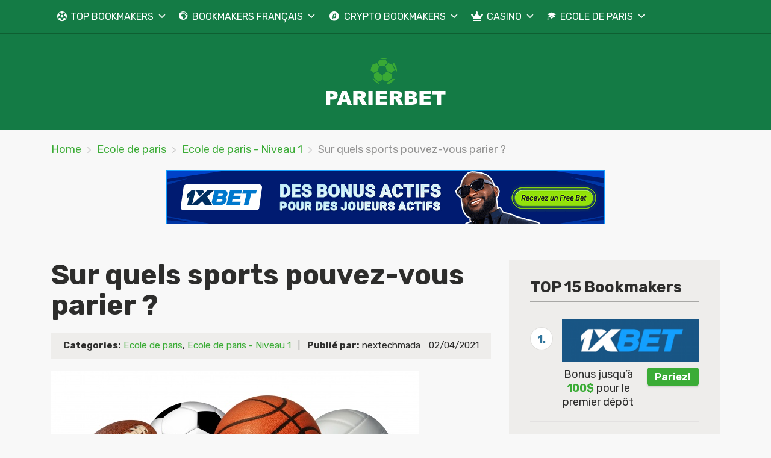

--- FILE ---
content_type: text/html; charset=UTF-8
request_url: https://parierbet.com/sur-quels-sports-pouvez-vous-parier/
body_size: 33484
content:
<!doctype html>
<html class="no-js" dir="ltr" lang="fr-FR"
	prefix="og: https://ogp.me/ns#" >
    <head>
        <meta charset="UTF-8">
        <meta http-equiv="x-ua-compatible" content="ie=edge">
        
        <meta name="viewport" content="width=device-width, initial-scale=1, minimum-scale=1.0, maximum-scale=5.0">
        <link rel="preconnect" href="https://fonts.gstatic.com" crossorigin />
        <link rel="dns-prefetch" href="https://fonts.gstatic.com" crossorigin />
        
		<!-- All in One SEO 4.2.9 - aioseo.com -->
		<title>Sur quels sports pouvez-vous parier ? | Parierbet.com</title>
		<meta name="description" content="Vous êtes décidé à vous lancer dans les paris sportifs, mais vous ne savez pas sur quelle discipline jouer votre argent ? En effet, ce n’est pas évident de faire le choix, surtout que lorsque vous visitez le site d’un bookmaker, le catalogue de sport est souvent très vaste. Vous vous perdez facilement, vous ne Vous êtes décidé à vous lancer dans les paris sportifs, mais vous ne savez pas sur quelle discipline jouer votre argent ? Suivez le guide." />
		<meta name="robots" content="max-image-preview:large" />
		<link rel="canonical" href="https://parierbet.com/sur-quels-sports-pouvez-vous-parier/" />
		<meta name="generator" content="All in One SEO (AIOSEO) 4.2.9 " />
		<meta property="og:locale" content="fr_FR" />
		<meta property="og:site_name" content="Parierbet.com |" />
		<meta property="og:type" content="article" />
		<meta property="og:title" content="Sur quels sports pouvez-vous parier ? | Parierbet.com" />
		<meta property="og:description" content="Vous êtes décidé à vous lancer dans les paris sportifs, mais vous ne savez pas sur quelle discipline jouer votre argent ? En effet, ce n’est pas évident de faire le choix, surtout que lorsque vous visitez le site d’un bookmaker, le catalogue de sport est souvent très vaste. Vous vous perdez facilement, vous ne Vous êtes décidé à vous lancer dans les paris sportifs, mais vous ne savez pas sur quelle discipline jouer votre argent ? Suivez le guide." />
		<meta property="og:url" content="https://parierbet.com/sur-quels-sports-pouvez-vous-parier/" />
		<meta property="article:published_time" content="2021-04-02T05:41:05+00:00" />
		<meta property="article:modified_time" content="2024-03-26T22:23:59+00:00" />
		<meta name="twitter:card" content="summary" />
		<meta name="twitter:title" content="Sur quels sports pouvez-vous parier ? | Parierbet.com" />
		<meta name="twitter:description" content="Vous êtes décidé à vous lancer dans les paris sportifs, mais vous ne savez pas sur quelle discipline jouer votre argent ? En effet, ce n’est pas évident de faire le choix, surtout que lorsque vous visitez le site d’un bookmaker, le catalogue de sport est souvent très vaste. Vous vous perdez facilement, vous ne Vous êtes décidé à vous lancer dans les paris sportifs, mais vous ne savez pas sur quelle discipline jouer votre argent ? Suivez le guide." />
		<script type="application/ld+json" class="aioseo-schema">
			{"@context":"https:\/\/schema.org","@graph":[{"@type":"Article","@id":"https:\/\/parierbet.com\/sur-quels-sports-pouvez-vous-parier\/#article","name":"Sur quels sports pouvez-vous parier ? | Parierbet.com","headline":"Sur quels sports pouvez-vous parier ?","author":{"@id":"https:\/\/parierbet.com\/author\/nextechmada\/#author"},"publisher":{"@id":"https:\/\/parierbet.com\/#organization"},"image":{"@type":"ImageObject","url":"https:\/\/parierbet.com\/wp-content\/uploads\/2021\/04\/sur-quels-sports-pouvez-vous-parier.jpg","width":610,"height":251,"caption":"sur-quels-sports-pouvez-vous-parier"},"datePublished":"2021-04-02T05:41:05+00:00","dateModified":"2024-03-26T22:23:59+00:00","inLanguage":"fr-FR","mainEntityOfPage":{"@id":"https:\/\/parierbet.com\/sur-quels-sports-pouvez-vous-parier\/#webpage"},"isPartOf":{"@id":"https:\/\/parierbet.com\/sur-quels-sports-pouvez-vous-parier\/#webpage"},"articleSection":"Ecole de paris, Ecole de paris - Niveau 1"},{"@type":"BreadcrumbList","@id":"https:\/\/parierbet.com\/sur-quels-sports-pouvez-vous-parier\/#breadcrumblist","itemListElement":[{"@type":"ListItem","@id":"https:\/\/parierbet.com\/#listItem","position":1,"item":{"@type":"WebPage","@id":"https:\/\/parierbet.com\/","name":"Accueil","url":"https:\/\/parierbet.com\/"},"nextItem":"https:\/\/parierbet.com\/sur-quels-sports-pouvez-vous-parier\/#listItem"},{"@type":"ListItem","@id":"https:\/\/parierbet.com\/sur-quels-sports-pouvez-vous-parier\/#listItem","position":2,"item":{"@type":"WebPage","@id":"https:\/\/parierbet.com\/sur-quels-sports-pouvez-vous-parier\/","name":"Sur quels sports pouvez-vous parier ?","description":"Vous \u00eates d\u00e9cid\u00e9 \u00e0 vous lancer dans les paris sportifs, mais vous ne savez pas sur quelle discipline jouer votre argent ? En effet, ce n\u2019est pas \u00e9vident de faire le choix, surtout que lorsque vous visitez le site d\u2019un bookmaker, le catalogue de sport est souvent tr\u00e8s vaste. Vous vous perdez facilement, vous ne Vous \u00eates d\u00e9cid\u00e9 \u00e0 vous lancer dans les paris sportifs, mais vous ne savez pas sur quelle discipline jouer votre argent ? Suivez le guide.","url":"https:\/\/parierbet.com\/sur-quels-sports-pouvez-vous-parier\/"},"previousItem":"https:\/\/parierbet.com\/#listItem"}]},{"@type":"Organization","@id":"https:\/\/parierbet.com\/#organization","name":"Parierbet.com","url":"https:\/\/parierbet.com\/"},{"@type":"Person","@id":"https:\/\/parierbet.com\/author\/nextechmada\/#author","url":"https:\/\/parierbet.com\/author\/nextechmada\/","name":"nextechmada","image":{"@type":"ImageObject","@id":"https:\/\/parierbet.com\/sur-quels-sports-pouvez-vous-parier\/#authorImage","url":"https:\/\/secure.gravatar.com\/avatar\/53a9298c45c4b563115c5271ec59622f?s=96&d=mm&r=g","width":96,"height":96,"caption":"nextechmada"}},{"@type":"WebPage","@id":"https:\/\/parierbet.com\/sur-quels-sports-pouvez-vous-parier\/#webpage","url":"https:\/\/parierbet.com\/sur-quels-sports-pouvez-vous-parier\/","name":"Sur quels sports pouvez-vous parier ? | Parierbet.com","description":"Vous \u00eates d\u00e9cid\u00e9 \u00e0 vous lancer dans les paris sportifs, mais vous ne savez pas sur quelle discipline jouer votre argent ? En effet, ce n\u2019est pas \u00e9vident de faire le choix, surtout que lorsque vous visitez le site d\u2019un bookmaker, le catalogue de sport est souvent tr\u00e8s vaste. Vous vous perdez facilement, vous ne Vous \u00eates d\u00e9cid\u00e9 \u00e0 vous lancer dans les paris sportifs, mais vous ne savez pas sur quelle discipline jouer votre argent ? Suivez le guide.","inLanguage":"fr-FR","isPartOf":{"@id":"https:\/\/parierbet.com\/#website"},"breadcrumb":{"@id":"https:\/\/parierbet.com\/sur-quels-sports-pouvez-vous-parier\/#breadcrumblist"},"author":{"@id":"https:\/\/parierbet.com\/author\/nextechmada\/#author"},"creator":{"@id":"https:\/\/parierbet.com\/author\/nextechmada\/#author"},"image":{"@type":"ImageObject","url":"https:\/\/parierbet.com\/wp-content\/uploads\/2021\/04\/sur-quels-sports-pouvez-vous-parier.jpg","@id":"https:\/\/parierbet.com\/#mainImage","width":610,"height":251,"caption":"sur-quels-sports-pouvez-vous-parier"},"primaryImageOfPage":{"@id":"https:\/\/parierbet.com\/sur-quels-sports-pouvez-vous-parier\/#mainImage"},"datePublished":"2021-04-02T05:41:05+00:00","dateModified":"2024-03-26T22:23:59+00:00"},{"@type":"WebSite","@id":"https:\/\/parierbet.com\/#website","url":"https:\/\/parierbet.com\/","name":"Parierbet.com","inLanguage":"fr-FR","publisher":{"@id":"https:\/\/parierbet.com\/#organization"}}]}
		</script>
		<!-- All in One SEO -->

<link rel='dns-prefetch' href='//fonts.googleapis.com' />
<link rel='dns-prefetch' href='//s.w.org' />
<link rel="alternate" type="application/rss+xml" title="Parierbet.com &raquo; Flux" href="https://parierbet.com/feed/" />
<link rel="alternate" type="application/rss+xml" title="Parierbet.com &raquo; Flux des commentaires" href="https://parierbet.com/comments/feed/" />
		<script type="text/javascript">
			window._wpemojiSettings = {"baseUrl":"https:\/\/s.w.org\/images\/core\/emoji\/12.0.0-1\/72x72\/","ext":".png","svgUrl":"https:\/\/s.w.org\/images\/core\/emoji\/12.0.0-1\/svg\/","svgExt":".svg","source":{"concatemoji":"https:\/\/parierbet.com\/wp-includes\/js\/wp-emoji-release.min.js?ver=5.4.2"}};
			/*! This file is auto-generated */
			!function(e,a,t){var r,n,o,i,p=a.createElement("canvas"),s=p.getContext&&p.getContext("2d");function c(e,t){var a=String.fromCharCode;s.clearRect(0,0,p.width,p.height),s.fillText(a.apply(this,e),0,0);var r=p.toDataURL();return s.clearRect(0,0,p.width,p.height),s.fillText(a.apply(this,t),0,0),r===p.toDataURL()}function l(e){if(!s||!s.fillText)return!1;switch(s.textBaseline="top",s.font="600 32px Arial",e){case"flag":return!c([127987,65039,8205,9895,65039],[127987,65039,8203,9895,65039])&&(!c([55356,56826,55356,56819],[55356,56826,8203,55356,56819])&&!c([55356,57332,56128,56423,56128,56418,56128,56421,56128,56430,56128,56423,56128,56447],[55356,57332,8203,56128,56423,8203,56128,56418,8203,56128,56421,8203,56128,56430,8203,56128,56423,8203,56128,56447]));case"emoji":return!c([55357,56424,55356,57342,8205,55358,56605,8205,55357,56424,55356,57340],[55357,56424,55356,57342,8203,55358,56605,8203,55357,56424,55356,57340])}return!1}function d(e){var t=a.createElement("script");t.src=e,t.defer=t.type="text/javascript",a.getElementsByTagName("head")[0].appendChild(t)}for(i=Array("flag","emoji"),t.supports={everything:!0,everythingExceptFlag:!0},o=0;o<i.length;o++)t.supports[i[o]]=l(i[o]),t.supports.everything=t.supports.everything&&t.supports[i[o]],"flag"!==i[o]&&(t.supports.everythingExceptFlag=t.supports.everythingExceptFlag&&t.supports[i[o]]);t.supports.everythingExceptFlag=t.supports.everythingExceptFlag&&!t.supports.flag,t.DOMReady=!1,t.readyCallback=function(){t.DOMReady=!0},t.supports.everything||(n=function(){t.readyCallback()},a.addEventListener?(a.addEventListener("DOMContentLoaded",n,!1),e.addEventListener("load",n,!1)):(e.attachEvent("onload",n),a.attachEvent("onreadystatechange",function(){"complete"===a.readyState&&t.readyCallback()})),(r=t.source||{}).concatemoji?d(r.concatemoji):r.wpemoji&&r.twemoji&&(d(r.twemoji),d(r.wpemoji)))}(window,document,window._wpemojiSettings);
		</script>
		<style type="text/css">
img.wp-smiley,
img.emoji {
	display: inline !important;
	border: none !important;
	box-shadow: none !important;
	height: 1em !important;
	width: 1em !important;
	margin: 0 .07em !important;
	vertical-align: -0.1em !important;
	background: none !important;
	padding: 0 !important;
}
</style>
	<link rel='stylesheet' id='ez-toc-css'  href='https://parierbet.com/wp-content/plugins/easy-table-of-contents/assets/css/screen.min.css?ver=2.0.49' type='text/css' media='all' />
<style id='ez-toc-inline-css' type='text/css'>
div#ez-toc-container p.ez-toc-title {font-size: 100%;}div#ez-toc-container p.ez-toc-title {font-weight: 400;}div#ez-toc-container ul li {font-size: 100%;}div#ez-toc-container nav ul ul li ul li {font-size: 100%!important;}div#ez-toc-container {background: #eeedeb;border: 1px solid #eeedeb;width: 100%;}div#ez-toc-container p.ez-toc-title {color: #000000;}div#ez-toc-container ul.ez-toc-list a {color: #3bac36;}div#ez-toc-container ul.ez-toc-list a:hover {color: #000000;}div#ez-toc-container ul.ez-toc-list a:visited {color: #3bac36;}
.ez-toc-container-direction {direction: ltr;}.ez-toc-counter ul {direction: ltr;counter-reset: item ;}.ez-toc-counter nav ul li a::before {content: counter(item, disc) "  ";margin-right: .2em; counter-increment: item;flex-grow: 0;flex-shrink: 0;float: left;	}.ez-toc-widget-direction {direction: ltr;}.ez-toc-widget-container ul {direction: ltr;counter-reset: item ;}.ez-toc-widget-container nav ul li a::before {content: counter(item, disc) "  ";margin-right: .2em; counter-increment: item;flex-grow: 0;flex-shrink: 0;float: left;	}
</style>
<link rel='stylesheet' id='dashicons-css'  href='https://parierbet.com/wp-includes/css/dashicons.min.css?ver=5.4.2' type='text/css' media='all' />
<link rel='stylesheet' id='megamenu-google-fonts-css'  href='//fonts.googleapis.com/css?family=Rubik%3A400%2C700&#038;ver=5.4.2' type='text/css' media='all' />
<link rel='stylesheet' id='megamenu-genericons-css'  href='https://parierbet.com/wp-content/plugins/megamenu-pro/icons/genericons/genericons/genericons.css?ver=2.2.6' type='text/css' media='all' />
<link rel='stylesheet' id='megamenu-fontawesome-css'  href='https://parierbet.com/wp-content/plugins/megamenu-pro/icons/fontawesome/css/font-awesome.min.css?ver=2.2.6' type='text/css' media='all' />
<link rel='stylesheet' id='megamenu-fontawesome5-css'  href='https://parierbet.com/wp-content/plugins/megamenu-pro/icons/fontawesome5/css/all.min.css?ver=2.2.6' type='text/css' media='all' />
<link rel='preload' as='font' type='font/woff' crossorigin='anonymous' id='poka-preload-poka-font-css'  href='https://parierbet.com/wp-content/themes/pokatheme/fonts/poka.woff?v=2.1'  />
<link rel='stylesheet' id='poka-fonts-css'  href='https://fonts.googleapis.com/css?family=Rubik%3A400%2C400i%2C700&#038;display=swap&#038;ver=5.4.2' type='text/css' media='all' />
<link rel='stylesheet' id='poka-vendor-styles-css'  href='https://parierbet.com/wp-content/themes/pokatheme/css/styles-vendor.min.css?ver=3.4.8' type='text/css' media='all' />
<link rel='stylesheet' id='poka-main-styles-css'  href='https://parierbet.com/wp-content/themes/pokatheme/css/styles.min.css?ver=1729514486' type='text/css' media='all' />
<script type='text/javascript' src='https://parierbet.com/wp-includes/js/jquery/jquery.js?ver=1.12.4-wp'></script>
<script type='text/javascript'>
jQuery(document).ready(function(){document.querySelectorAll(".ez-toc-section").forEach(t=>{t.setAttribute("ez-toc-data-id","#"+decodeURI(t.getAttribute("id")))}),jQuery("a.ez-toc-link").click(function(){let t=jQuery(this).attr("href"),e=jQuery("#wpadminbar"),i=0;30>30&&(i=30),e.length&&(i+=e.height()),jQuery('[ez-toc-data-id="'+decodeURI(t)+'"]').length>0&&(i=jQuery('[ez-toc-data-id="'+decodeURI(t)+'"]').offset().top-i),jQuery("html, body").animate({scrollTop:i},500)})});
</script>
<link rel="EditURI" type="application/rsd+xml" title="RSD" href="https://parierbet.com/xmlrpc.php?rsd" />
<link rel="wlwmanifest" type="application/wlwmanifest+xml" href="https://parierbet.com/wp-includes/wlwmanifest.xml" /> 
<link rel='prev' title='Qu&rsquo;est-ce que les paris sportifs ?' href='https://parierbet.com/quest-ce-que-les-paris-sportifs/' />
<link rel='next' title='Comment parier ?' href='https://parierbet.com/comment-parier/' />
<link rel='shortlink' href='https://parierbet.com/?p=332' />
		<script>
			document.documentElement.className = document.documentElement.className.replace( 'no-js', 'js' );
		</script>
				<style>
			.no-js img.lazyload { display: none; }
			figure.wp-block-image img.lazyloading { min-width: 150px; }
							.lazyload, .lazyloading { opacity: 0; }
				.lazyloaded {
					opacity: 1;
					transition: opacity 400ms;
					transition-delay: 0ms;
				}
					</style>
		<meta name="redi-version" content="1.2.1" /><link rel="icon" href="https://parierbet.com/wp-content/uploads/2022/10/cropped-ikon-32x32.png" sizes="32x32" />
<link rel="icon" href="https://parierbet.com/wp-content/uploads/2022/10/cropped-ikon-192x192.png" sizes="192x192" />
<link rel="apple-touch-icon" href="https://parierbet.com/wp-content/uploads/2022/10/cropped-ikon-180x180.png" />
<meta name="msapplication-TileImage" content="https://parierbet.com/wp-content/uploads/2022/10/cropped-ikon-270x270.png" />
		<style type="text/css" id="wp-custom-css">
			.text-area p a:not(.btn) {
 color: #3bac36;
}




a {
 color: #3bac36;
}



header {
 
 background-color: #147b45;
}






.head-menu.head-menu--s1{background:rgba(0, 0, 0, 0)}

.head-menu.head-menu--s1{border-bottom: 1px solid rgb(14, 95, 49);}

 .trigger-mmenu {
    display: none;
  }





:root {
    --bg-table-stripe: #f6f6f5;
    --b-table: #e3e3e2;
    --caption: #242423;
}

table {
    background-color: transparent;
    border-collapse:collapse;
  	font-family: Arial, Helvetica, sans-serif
}

th {
    text-align:left
}

.dcf-txt-center {
      text-align: center!important
    }

    .dcf-txt-left {
      text-align: left!important
    }

    .dcf-txt-right {
      text-align: right!important
    }
    
.dcf-table caption {
      color: var(--caption);
      font-size: 1.13em;
      font-weight: 700;
      padding-bottom: .56rem
    }

    .dcf-table thead {
      font-size: .84em
    }

    .dcf-table tbody {
      border-bottom: 1px solid var(--b-table);
      border-top: 1px solid var(--b-table);
      font-size: .84em
    }

    .dcf-table tfoot {
      font-size: .84em
    }

    .dcf-table td, .dcf-table th {
      padding-right: 1.78em
    }

    .dcf-table-bordered, .dcf-table-bordered td, .dcf-table-bordered th {
      border: 1px solid var(--b-table)
    }

    .dcf-table-bordered td, .dcf-table-bordered th, .dcf-table-striped td, .dcf-table-striped th {
      padding-left: 1em;
      padding-right: 1em
    }

    .dcf-table-bordered tr:not(:last-child), .dcf-table-striped tr:not(:last-child) {
      border-bottom: 1px solid var(--b-table)
    }

    .dcf-table-striped tbody tr:nth-of-type(2n) {
      background-color: var(--bg-table-stripe)
    }

    .dcf-table thead td, .dcf-table thead th {
      padding-bottom: .75em;
      vertical-align: bottom
    }

    .dcf-table tbody td, .dcf-table tbody th, .dcf-table tfoot td, .dcf-table tfoot th {
      padding-top: .75em;
      vertical-align: top
    }

    .dcf-table tbody td, .dcf-table tbody th {
      padding-bottom: .75em
    }

    .dcf-table-bordered thead th {
      padding-top: 1.33em
    }

    .dcf-wrapper-table-scroll {
      overflow-x: auto;
      -webkit-overflow-scrolling: touch;
      left: 50%;
      margin-left: -50vw;
      margin-right: -50vw;
      padding-bottom: 1em;
      position: relative;
      right: 50%;
      width: 100vw
    }

    @media only screen and (max-width:42.09em) {
      .dcf-table-responsive thead {
        clip: rect(0 0 0 0);
        -webkit-clip-path: inset(50%);
        clip-path: inset(50%);
        height: 1px;
        overflow: hidden;
        position: absolute;
        width: 1px;
        white-space: nowrap
      }
      .dcf-table-responsive tr {
        display: block
      }
      .dcf-table-responsive td {
        -webkit-column-gap: 3.16vw;
        -moz-column-gap: 3.16vw;
        column-gap: 3.16vw;
        display: grid;
        grid-template-columns: 1fr 2fr;
        text-align: left!important
      }
      .dcf-table-responsive.dcf-table-bordered, .dcf-table-responsive.dcf-table-bordered thead th {
        border-width: 0
      }
      .dcf-table-responsive.dcf-table-bordered tbody td {
        border-top-width: 0
      }
      .dcf-table-responsive:not(.dcf-table-bordered) tbody tr {
        padding-bottom: .75em
      }
      .dcf-table-responsive:not(.dcf-table-bordered) tbody td {
        padding-bottom: 0
      }
      .dcf-table-responsive:not(.dcf-table-bordered):not(.dcf-table-striped) tbody td {
        padding-right: 0
      }
      .dcf-table-responsive.dcf-table-bordered tbody tr:last-child td:last-child {
        border-bottom-width: 0
      }
      .dcf-table-responsive tbody td:before {
        content: attr(data-label);
        float: left;
        font-weight: 700;
        padding-right: 1.78em
      }
    }

.dcf-overflow-x-auto {
      overflow-x: auto!important;
      -webkit-overflow-scrolling: touch
    }
    







 .content-item .pic  {
  background-color: #eeeeee;  
}

.content-item .pic img {
  transition: 300ms; opacity: 1.00;
}

.content-item:hover .pic img {
  opacity: .9;
}

 .flags  
{ margin-top: 3px; }

		</style>
		<style type="text/css">/** Thursday 3rd April 2025 20:50:23 UTC (core) **//** THIS FILE IS AUTOMATICALLY GENERATED - DO NOT MAKE MANUAL EDITS! **//** Custom CSS should be added to Mega Menu > Menu Themes > Custom Styling **/.mega-menu-last-modified-1743713423 { content: 'Thursday 3rd April 2025 20:50:23 UTC'; }#mega-menu-wrap-primary, #mega-menu-wrap-primary #mega-menu-primary, #mega-menu-wrap-primary #mega-menu-primary ul.mega-sub-menu, #mega-menu-wrap-primary #mega-menu-primary li.mega-menu-item, #mega-menu-wrap-primary #mega-menu-primary li.mega-menu-row, #mega-menu-wrap-primary #mega-menu-primary li.mega-menu-column, #mega-menu-wrap-primary #mega-menu-primary a.mega-menu-link, #mega-menu-wrap-primary #mega-menu-primary span.mega-menu-badge {transition: none;border-radius: 0;box-shadow: none;background: none;border: 0;bottom: auto;box-sizing: border-box;clip: auto;color: #666;display: block;float: none;font-family: inherit;font-size: 14px;height: auto;left: auto;line-height: 1.7;list-style-type: none;margin: 0;min-height: auto;max-height: none;min-width: auto;max-width: none;opacity: 1;outline: none;overflow: visible;padding: 0;position: relative;pointer-events: auto;right: auto;text-align: left;text-decoration: none;text-indent: 0;text-transform: none;transform: none;top: auto;vertical-align: baseline;visibility: inherit;width: auto;word-wrap: break-word;white-space: normal;}#mega-menu-wrap-primary:before, #mega-menu-wrap-primary #mega-menu-primary:before, #mega-menu-wrap-primary #mega-menu-primary ul.mega-sub-menu:before, #mega-menu-wrap-primary #mega-menu-primary li.mega-menu-item:before, #mega-menu-wrap-primary #mega-menu-primary li.mega-menu-row:before, #mega-menu-wrap-primary #mega-menu-primary li.mega-menu-column:before, #mega-menu-wrap-primary #mega-menu-primary a.mega-menu-link:before, #mega-menu-wrap-primary #mega-menu-primary span.mega-menu-badge:before, #mega-menu-wrap-primary:after, #mega-menu-wrap-primary #mega-menu-primary:after, #mega-menu-wrap-primary #mega-menu-primary ul.mega-sub-menu:after, #mega-menu-wrap-primary #mega-menu-primary li.mega-menu-item:after, #mega-menu-wrap-primary #mega-menu-primary li.mega-menu-row:after, #mega-menu-wrap-primary #mega-menu-primary li.mega-menu-column:after, #mega-menu-wrap-primary #mega-menu-primary a.mega-menu-link:after, #mega-menu-wrap-primary #mega-menu-primary span.mega-menu-badge:after {display: none;}#mega-menu-wrap-primary {border-radius: 0;}@media only screen and (min-width: 993px) {#mega-menu-wrap-primary {background: #147b45;}}#mega-menu-wrap-primary.mega-keyboard-navigation .mega-menu-toggle:focus, #mega-menu-wrap-primary.mega-keyboard-navigation .mega-toggle-block:focus, #mega-menu-wrap-primary.mega-keyboard-navigation .mega-toggle-block a:focus, #mega-menu-wrap-primary.mega-keyboard-navigation .mega-toggle-block .mega-search input[type=text]:focus, #mega-menu-wrap-primary.mega-keyboard-navigation .mega-toggle-block button.mega-toggle-animated:focus, #mega-menu-wrap-primary.mega-keyboard-navigation #mega-menu-primary a:focus, #mega-menu-wrap-primary.mega-keyboard-navigation #mega-menu-primary input:focus, #mega-menu-wrap-primary.mega-keyboard-navigation #mega-menu-primary li.mega-menu-item a.mega-menu-link:focus {outline: 3px solid #109cde;outline-offset: -3px;}#mega-menu-wrap-primary.mega-keyboard-navigation .mega-toggle-block button.mega-toggle-animated:focus {outline-offset: 2px;}#mega-menu-wrap-primary.mega-keyboard-navigation > li.mega-menu-item > a.mega-menu-link:focus {background: #0e5f31;color: #fff;font-weight: normal;text-decoration: none;border-color: #0e5f31;}@media only screen and (max-width: 992px) {#mega-menu-wrap-primary.mega-keyboard-navigation > li.mega-menu-item > a.mega-menu-link:focus {color: #fff;background: #605f5f;}}#mega-menu-wrap-primary #mega-menu-primary {visibility: visible;text-align: left;padding: 0px 0px 0px 0px;}#mega-menu-wrap-primary #mega-menu-primary a.mega-menu-link {cursor: pointer;display: inline;}#mega-menu-wrap-primary #mega-menu-primary a.mega-menu-link .mega-description-group {vertical-align: middle;display: inline-block;transition: none;}#mega-menu-wrap-primary #mega-menu-primary a.mega-menu-link .mega-description-group .mega-menu-title, #mega-menu-wrap-primary #mega-menu-primary a.mega-menu-link .mega-description-group .mega-menu-description {transition: none;line-height: 1.5;display: block;}#mega-menu-wrap-primary #mega-menu-primary a.mega-menu-link .mega-description-group .mega-menu-description {font-style: italic;font-size: 0.8em;text-transform: none;font-weight: normal;}#mega-menu-wrap-primary #mega-menu-primary li.mega-menu-megamenu li.mega-menu-item.mega-icon-left.mega-has-description.mega-has-icon > a.mega-menu-link {display: flex;align-items: center;}#mega-menu-wrap-primary #mega-menu-primary li.mega-menu-megamenu li.mega-menu-item.mega-icon-left.mega-has-description.mega-has-icon > a.mega-menu-link:before {flex: 0 0 auto;align-self: flex-start;}#mega-menu-wrap-primary #mega-menu-primary li.mega-menu-tabbed.mega-menu-megamenu > ul.mega-sub-menu > li.mega-menu-item.mega-icon-left.mega-has-description.mega-has-icon > a.mega-menu-link {display: block;}#mega-menu-wrap-primary #mega-menu-primary li.mega-menu-item.mega-icon-top > a.mega-menu-link {display: table-cell;vertical-align: middle;line-height: initial;}#mega-menu-wrap-primary #mega-menu-primary li.mega-menu-item.mega-icon-top > a.mega-menu-link:before {display: block;margin: 0 0 6px 0;text-align: center;}#mega-menu-wrap-primary #mega-menu-primary li.mega-menu-item.mega-icon-top > a.mega-menu-link > span.mega-title-below {display: inline-block;transition: none;}@media only screen and (max-width: 992px) {#mega-menu-wrap-primary #mega-menu-primary > li.mega-menu-item.mega-icon-top > a.mega-menu-link {display: block;line-height: 45px;}#mega-menu-wrap-primary #mega-menu-primary > li.mega-menu-item.mega-icon-top > a.mega-menu-link:before {display: inline-block;margin: 0 6px 0 0;text-align: left;}}#mega-menu-wrap-primary #mega-menu-primary li.mega-menu-item.mega-icon-right > a.mega-menu-link:before {float: right;margin: 0 0 0 6px;}#mega-menu-wrap-primary #mega-menu-primary > li.mega-animating > ul.mega-sub-menu {pointer-events: none;}#mega-menu-wrap-primary #mega-menu-primary li.mega-disable-link > a.mega-menu-link, #mega-menu-wrap-primary #mega-menu-primary li.mega-menu-megamenu li.mega-disable-link > a.mega-menu-link {cursor: inherit;}#mega-menu-wrap-primary #mega-menu-primary li.mega-menu-item-has-children.mega-disable-link > a.mega-menu-link, #mega-menu-wrap-primary #mega-menu-primary li.mega-menu-megamenu > li.mega-menu-item-has-children.mega-disable-link > a.mega-menu-link {cursor: pointer;}#mega-menu-wrap-primary #mega-menu-primary p {margin-bottom: 10px;}#mega-menu-wrap-primary #mega-menu-primary input, #mega-menu-wrap-primary #mega-menu-primary img {max-width: 100%;}#mega-menu-wrap-primary #mega-menu-primary li.mega-menu-item > ul.mega-sub-menu {display: block;visibility: hidden;opacity: 1;pointer-events: auto;}@media only screen and (max-width: 992px) {#mega-menu-wrap-primary #mega-menu-primary li.mega-menu-item > ul.mega-sub-menu {display: none;visibility: visible;opacity: 1;}#mega-menu-wrap-primary #mega-menu-primary li.mega-menu-item.mega-toggle-on > ul.mega-sub-menu, #mega-menu-wrap-primary #mega-menu-primary li.mega-menu-megamenu.mega-menu-item.mega-toggle-on ul.mega-sub-menu {display: block;}#mega-menu-wrap-primary #mega-menu-primary li.mega-menu-megamenu.mega-menu-item.mega-toggle-on li.mega-hide-sub-menu-on-mobile > ul.mega-sub-menu, #mega-menu-wrap-primary #mega-menu-primary li.mega-hide-sub-menu-on-mobile > ul.mega-sub-menu {display: none;}}@media only screen and (min-width: 993px) {#mega-menu-wrap-primary #mega-menu-primary[data-effect="fade"] li.mega-menu-item > ul.mega-sub-menu {opacity: 0;transition: opacity 200ms ease-in, visibility 200ms ease-in;}#mega-menu-wrap-primary #mega-menu-primary[data-effect="fade"].mega-no-js li.mega-menu-item:hover > ul.mega-sub-menu, #mega-menu-wrap-primary #mega-menu-primary[data-effect="fade"].mega-no-js li.mega-menu-item:focus > ul.mega-sub-menu, #mega-menu-wrap-primary #mega-menu-primary[data-effect="fade"] li.mega-menu-item.mega-toggle-on > ul.mega-sub-menu, #mega-menu-wrap-primary #mega-menu-primary[data-effect="fade"] li.mega-menu-item.mega-menu-megamenu.mega-toggle-on ul.mega-sub-menu {opacity: 1;}#mega-menu-wrap-primary #mega-menu-primary[data-effect="fade_up"] li.mega-menu-item.mega-menu-megamenu > ul.mega-sub-menu, #mega-menu-wrap-primary #mega-menu-primary[data-effect="fade_up"] li.mega-menu-item.mega-menu-flyout ul.mega-sub-menu {opacity: 0;transform: translate(0, 10px);transition: opacity 200ms ease-in, transform 200ms ease-in, visibility 200ms ease-in;}#mega-menu-wrap-primary #mega-menu-primary[data-effect="fade_up"].mega-no-js li.mega-menu-item:hover > ul.mega-sub-menu, #mega-menu-wrap-primary #mega-menu-primary[data-effect="fade_up"].mega-no-js li.mega-menu-item:focus > ul.mega-sub-menu, #mega-menu-wrap-primary #mega-menu-primary[data-effect="fade_up"] li.mega-menu-item.mega-toggle-on > ul.mega-sub-menu, #mega-menu-wrap-primary #mega-menu-primary[data-effect="fade_up"] li.mega-menu-item.mega-menu-megamenu.mega-toggle-on ul.mega-sub-menu {opacity: 1;transform: translate(0, 0);}#mega-menu-wrap-primary #mega-menu-primary[data-effect="slide_up"] li.mega-menu-item.mega-menu-megamenu > ul.mega-sub-menu, #mega-menu-wrap-primary #mega-menu-primary[data-effect="slide_up"] li.mega-menu-item.mega-menu-flyout ul.mega-sub-menu {transform: translate(0, 10px);transition: transform 200ms ease-in, visibility 200ms ease-in;}#mega-menu-wrap-primary #mega-menu-primary[data-effect="slide_up"].mega-no-js li.mega-menu-item:hover > ul.mega-sub-menu, #mega-menu-wrap-primary #mega-menu-primary[data-effect="slide_up"].mega-no-js li.mega-menu-item:focus > ul.mega-sub-menu, #mega-menu-wrap-primary #mega-menu-primary[data-effect="slide_up"] li.mega-menu-item.mega-toggle-on > ul.mega-sub-menu, #mega-menu-wrap-primary #mega-menu-primary[data-effect="slide_up"] li.mega-menu-item.mega-menu-megamenu.mega-toggle-on ul.mega-sub-menu {transform: translate(0, 0);}}#mega-menu-wrap-primary #mega-menu-primary li.mega-menu-item.mega-menu-megamenu ul.mega-sub-menu li.mega-collapse-children > ul.mega-sub-menu {display: none;}#mega-menu-wrap-primary #mega-menu-primary li.mega-menu-item.mega-menu-megamenu ul.mega-sub-menu li.mega-collapse-children.mega-toggle-on > ul.mega-sub-menu {display: block;}#mega-menu-wrap-primary #mega-menu-primary.mega-no-js li.mega-menu-item:hover > ul.mega-sub-menu, #mega-menu-wrap-primary #mega-menu-primary.mega-no-js li.mega-menu-item:focus > ul.mega-sub-menu, #mega-menu-wrap-primary #mega-menu-primary li.mega-menu-item.mega-toggle-on > ul.mega-sub-menu {visibility: visible;}#mega-menu-wrap-primary #mega-menu-primary li.mega-menu-item.mega-menu-megamenu ul.mega-sub-menu ul.mega-sub-menu {visibility: inherit;opacity: 1;display: block;}#mega-menu-wrap-primary #mega-menu-primary li.mega-menu-item.mega-menu-megamenu ul.mega-sub-menu li.mega-1-columns > ul.mega-sub-menu > li.mega-menu-item {float: left;width: 100%;}#mega-menu-wrap-primary #mega-menu-primary li.mega-menu-item.mega-menu-megamenu ul.mega-sub-menu li.mega-2-columns > ul.mega-sub-menu > li.mega-menu-item {float: left;width: 50%;}#mega-menu-wrap-primary #mega-menu-primary li.mega-menu-item.mega-menu-megamenu ul.mega-sub-menu li.mega-3-columns > ul.mega-sub-menu > li.mega-menu-item {float: left;width: 33.33333%;}#mega-menu-wrap-primary #mega-menu-primary li.mega-menu-item.mega-menu-megamenu ul.mega-sub-menu li.mega-4-columns > ul.mega-sub-menu > li.mega-menu-item {float: left;width: 25%;}#mega-menu-wrap-primary #mega-menu-primary li.mega-menu-item.mega-menu-megamenu ul.mega-sub-menu li.mega-5-columns > ul.mega-sub-menu > li.mega-menu-item {float: left;width: 20%;}#mega-menu-wrap-primary #mega-menu-primary li.mega-menu-item.mega-menu-megamenu ul.mega-sub-menu li.mega-6-columns > ul.mega-sub-menu > li.mega-menu-item {float: left;width: 16.66667%;}#mega-menu-wrap-primary #mega-menu-primary li.mega-menu-item a[class^='dashicons']:before {font-family: dashicons;}#mega-menu-wrap-primary #mega-menu-primary li.mega-menu-item a.mega-menu-link:before {display: inline-block;font: inherit;font-family: dashicons;position: static;margin: 0 6px 0 0px;vertical-align: top;-webkit-font-smoothing: antialiased;-moz-osx-font-smoothing: grayscale;color: inherit;background: transparent;height: auto;width: auto;top: auto;}#mega-menu-wrap-primary #mega-menu-primary li.mega-menu-item.mega-hide-text a.mega-menu-link:before {margin: 0;}#mega-menu-wrap-primary #mega-menu-primary li.mega-menu-item.mega-hide-text li.mega-menu-item a.mega-menu-link:before {margin: 0 6px 0 0;}#mega-menu-wrap-primary #mega-menu-primary li.mega-align-bottom-left.mega-toggle-on > a.mega-menu-link {border-radius: 0;}#mega-menu-wrap-primary #mega-menu-primary li.mega-align-bottom-right > ul.mega-sub-menu {right: 0;}#mega-menu-wrap-primary #mega-menu-primary li.mega-align-bottom-right.mega-toggle-on > a.mega-menu-link {border-radius: 0;}#mega-menu-wrap-primary #mega-menu-primary > li.mega-menu-megamenu.mega-menu-item {position: static;}#mega-menu-wrap-primary #mega-menu-primary > li.mega-menu-item {margin: 0 0px 0 0;display: inline-block;height: auto;vertical-align: middle;}#mega-menu-wrap-primary #mega-menu-primary > li.mega-menu-item.mega-item-align-right {float: right;}@media only screen and (min-width: 993px) {#mega-menu-wrap-primary #mega-menu-primary > li.mega-menu-item.mega-item-align-right {margin: 0 0 0 0px;}}@media only screen and (min-width: 993px) {#mega-menu-wrap-primary #mega-menu-primary > li.mega-menu-item.mega-item-align-float-left {float: left;}}@media only screen and (min-width: 993px) {#mega-menu-wrap-primary #mega-menu-primary > li.mega-menu-item > a.mega-menu-link:hover {background: #0e5f31;color: #fff;font-weight: normal;text-decoration: none;border-color: #0e5f31;}}#mega-menu-wrap-primary #mega-menu-primary > li.mega-menu-item.mega-toggle-on > a.mega-menu-link {background: #0e5f31;color: #fff;font-weight: normal;text-decoration: none;border-color: #0e5f31;}@media only screen and (max-width: 992px) {#mega-menu-wrap-primary #mega-menu-primary > li.mega-menu-item.mega-toggle-on > a.mega-menu-link {color: #fff;background: #605f5f;}}#mega-menu-wrap-primary #mega-menu-primary > li.mega-menu-item.mega-current-menu-item > a.mega-menu-link, #mega-menu-wrap-primary #mega-menu-primary > li.mega-menu-item.mega-current-menu-ancestor > a.mega-menu-link, #mega-menu-wrap-primary #mega-menu-primary > li.mega-menu-item.mega-current-page-ancestor > a.mega-menu-link {background: #0e5f31;color: #fff;font-weight: normal;text-decoration: none;border-color: #0e5f31;}@media only screen and (max-width: 992px) {#mega-menu-wrap-primary #mega-menu-primary > li.mega-menu-item.mega-current-menu-item > a.mega-menu-link, #mega-menu-wrap-primary #mega-menu-primary > li.mega-menu-item.mega-current-menu-ancestor > a.mega-menu-link, #mega-menu-wrap-primary #mega-menu-primary > li.mega-menu-item.mega-current-page-ancestor > a.mega-menu-link {color: #fff;background: #605f5f;}}#mega-menu-wrap-primary #mega-menu-primary > li.mega-menu-item > a.mega-menu-link {line-height: 55px;height: 55px;padding: 0px 10px 0px 10px;vertical-align: baseline;width: auto;display: block;color: #fff;text-transform: none;text-decoration: none;text-align: left;background: rgba(0, 0, 0, 0);border: 0;border-radius: 0;font-family: Rubik;font-size: 16px;font-weight: normal;outline: none;}@media only screen and (min-width: 993px) {#mega-menu-wrap-primary #mega-menu-primary > li.mega-menu-item.mega-multi-line > a.mega-menu-link {line-height: inherit;display: table-cell;vertical-align: middle;}}@media only screen and (max-width: 992px) {#mega-menu-wrap-primary #mega-menu-primary > li.mega-menu-item.mega-multi-line > a.mega-menu-link br {display: none;}}@media only screen and (max-width: 992px) {#mega-menu-wrap-primary #mega-menu-primary > li.mega-menu-item {display: list-item;margin: 0;clear: both;border: 0;}#mega-menu-wrap-primary #mega-menu-primary > li.mega-menu-item.mega-item-align-right {float: none;}#mega-menu-wrap-primary #mega-menu-primary > li.mega-menu-item > a.mega-menu-link {border-radius: 0;border: 0;margin: 0;line-height: 45px;height: 45px;padding: 0 10px;background: transparent;text-align: left;color: #fff;font-size: 14px;}}#mega-menu-wrap-primary #mega-menu-primary li.mega-menu-megamenu > ul.mega-sub-menu > li.mega-menu-row {width: 100%;float: left;}#mega-menu-wrap-primary #mega-menu-primary li.mega-menu-megamenu > ul.mega-sub-menu > li.mega-menu-row .mega-menu-column {float: left;min-height: 1px;}@media only screen and (min-width: 993px) {#mega-menu-wrap-primary #mega-menu-primary li.mega-menu-megamenu > ul.mega-sub-menu > li.mega-menu-row > ul.mega-sub-menu > li.mega-menu-columns-1-of-1 {width: 100%;}#mega-menu-wrap-primary #mega-menu-primary li.mega-menu-megamenu > ul.mega-sub-menu > li.mega-menu-row > ul.mega-sub-menu > li.mega-menu-columns-1-of-2 {width: 50%;}#mega-menu-wrap-primary #mega-menu-primary li.mega-menu-megamenu > ul.mega-sub-menu > li.mega-menu-row > ul.mega-sub-menu > li.mega-menu-columns-2-of-2 {width: 100%;}#mega-menu-wrap-primary #mega-menu-primary li.mega-menu-megamenu > ul.mega-sub-menu > li.mega-menu-row > ul.mega-sub-menu > li.mega-menu-columns-1-of-3 {width: 33.33333%;}#mega-menu-wrap-primary #mega-menu-primary li.mega-menu-megamenu > ul.mega-sub-menu > li.mega-menu-row > ul.mega-sub-menu > li.mega-menu-columns-2-of-3 {width: 66.66667%;}#mega-menu-wrap-primary #mega-menu-primary li.mega-menu-megamenu > ul.mega-sub-menu > li.mega-menu-row > ul.mega-sub-menu > li.mega-menu-columns-3-of-3 {width: 100%;}#mega-menu-wrap-primary #mega-menu-primary li.mega-menu-megamenu > ul.mega-sub-menu > li.mega-menu-row > ul.mega-sub-menu > li.mega-menu-columns-1-of-4 {width: 25%;}#mega-menu-wrap-primary #mega-menu-primary li.mega-menu-megamenu > ul.mega-sub-menu > li.mega-menu-row > ul.mega-sub-menu > li.mega-menu-columns-2-of-4 {width: 50%;}#mega-menu-wrap-primary #mega-menu-primary li.mega-menu-megamenu > ul.mega-sub-menu > li.mega-menu-row > ul.mega-sub-menu > li.mega-menu-columns-3-of-4 {width: 75%;}#mega-menu-wrap-primary #mega-menu-primary li.mega-menu-megamenu > ul.mega-sub-menu > li.mega-menu-row > ul.mega-sub-menu > li.mega-menu-columns-4-of-4 {width: 100%;}#mega-menu-wrap-primary #mega-menu-primary li.mega-menu-megamenu > ul.mega-sub-menu > li.mega-menu-row > ul.mega-sub-menu > li.mega-menu-columns-1-of-5 {width: 20%;}#mega-menu-wrap-primary #mega-menu-primary li.mega-menu-megamenu > ul.mega-sub-menu > li.mega-menu-row > ul.mega-sub-menu > li.mega-menu-columns-2-of-5 {width: 40%;}#mega-menu-wrap-primary #mega-menu-primary li.mega-menu-megamenu > ul.mega-sub-menu > li.mega-menu-row > ul.mega-sub-menu > li.mega-menu-columns-3-of-5 {width: 60%;}#mega-menu-wrap-primary #mega-menu-primary li.mega-menu-megamenu > ul.mega-sub-menu > li.mega-menu-row > ul.mega-sub-menu > li.mega-menu-columns-4-of-5 {width: 80%;}#mega-menu-wrap-primary #mega-menu-primary li.mega-menu-megamenu > ul.mega-sub-menu > li.mega-menu-row > ul.mega-sub-menu > li.mega-menu-columns-5-of-5 {width: 100%;}#mega-menu-wrap-primary #mega-menu-primary li.mega-menu-megamenu > ul.mega-sub-menu > li.mega-menu-row > ul.mega-sub-menu > li.mega-menu-columns-1-of-6 {width: 16.66667%;}#mega-menu-wrap-primary #mega-menu-primary li.mega-menu-megamenu > ul.mega-sub-menu > li.mega-menu-row > ul.mega-sub-menu > li.mega-menu-columns-2-of-6 {width: 33.33333%;}#mega-menu-wrap-primary #mega-menu-primary li.mega-menu-megamenu > ul.mega-sub-menu > li.mega-menu-row > ul.mega-sub-menu > li.mega-menu-columns-3-of-6 {width: 50%;}#mega-menu-wrap-primary #mega-menu-primary li.mega-menu-megamenu > ul.mega-sub-menu > li.mega-menu-row > ul.mega-sub-menu > li.mega-menu-columns-4-of-6 {width: 66.66667%;}#mega-menu-wrap-primary #mega-menu-primary li.mega-menu-megamenu > ul.mega-sub-menu > li.mega-menu-row > ul.mega-sub-menu > li.mega-menu-columns-5-of-6 {width: 83.33333%;}#mega-menu-wrap-primary #mega-menu-primary li.mega-menu-megamenu > ul.mega-sub-menu > li.mega-menu-row > ul.mega-sub-menu > li.mega-menu-columns-6-of-6 {width: 100%;}#mega-menu-wrap-primary #mega-menu-primary li.mega-menu-megamenu > ul.mega-sub-menu > li.mega-menu-row > ul.mega-sub-menu > li.mega-menu-columns-1-of-7 {width: 14.28571%;}#mega-menu-wrap-primary #mega-menu-primary li.mega-menu-megamenu > ul.mega-sub-menu > li.mega-menu-row > ul.mega-sub-menu > li.mega-menu-columns-2-of-7 {width: 28.57143%;}#mega-menu-wrap-primary #mega-menu-primary li.mega-menu-megamenu > ul.mega-sub-menu > li.mega-menu-row > ul.mega-sub-menu > li.mega-menu-columns-3-of-7 {width: 42.85714%;}#mega-menu-wrap-primary #mega-menu-primary li.mega-menu-megamenu > ul.mega-sub-menu > li.mega-menu-row > ul.mega-sub-menu > li.mega-menu-columns-4-of-7 {width: 57.14286%;}#mega-menu-wrap-primary #mega-menu-primary li.mega-menu-megamenu > ul.mega-sub-menu > li.mega-menu-row > ul.mega-sub-menu > li.mega-menu-columns-5-of-7 {width: 71.42857%;}#mega-menu-wrap-primary #mega-menu-primary li.mega-menu-megamenu > ul.mega-sub-menu > li.mega-menu-row > ul.mega-sub-menu > li.mega-menu-columns-6-of-7 {width: 85.71429%;}#mega-menu-wrap-primary #mega-menu-primary li.mega-menu-megamenu > ul.mega-sub-menu > li.mega-menu-row > ul.mega-sub-menu > li.mega-menu-columns-7-of-7 {width: 100%;}#mega-menu-wrap-primary #mega-menu-primary li.mega-menu-megamenu > ul.mega-sub-menu > li.mega-menu-row > ul.mega-sub-menu > li.mega-menu-columns-1-of-8 {width: 12.5%;}#mega-menu-wrap-primary #mega-menu-primary li.mega-menu-megamenu > ul.mega-sub-menu > li.mega-menu-row > ul.mega-sub-menu > li.mega-menu-columns-2-of-8 {width: 25%;}#mega-menu-wrap-primary #mega-menu-primary li.mega-menu-megamenu > ul.mega-sub-menu > li.mega-menu-row > ul.mega-sub-menu > li.mega-menu-columns-3-of-8 {width: 37.5%;}#mega-menu-wrap-primary #mega-menu-primary li.mega-menu-megamenu > ul.mega-sub-menu > li.mega-menu-row > ul.mega-sub-menu > li.mega-menu-columns-4-of-8 {width: 50%;}#mega-menu-wrap-primary #mega-menu-primary li.mega-menu-megamenu > ul.mega-sub-menu > li.mega-menu-row > ul.mega-sub-menu > li.mega-menu-columns-5-of-8 {width: 62.5%;}#mega-menu-wrap-primary #mega-menu-primary li.mega-menu-megamenu > ul.mega-sub-menu > li.mega-menu-row > ul.mega-sub-menu > li.mega-menu-columns-6-of-8 {width: 75%;}#mega-menu-wrap-primary #mega-menu-primary li.mega-menu-megamenu > ul.mega-sub-menu > li.mega-menu-row > ul.mega-sub-menu > li.mega-menu-columns-7-of-8 {width: 87.5%;}#mega-menu-wrap-primary #mega-menu-primary li.mega-menu-megamenu > ul.mega-sub-menu > li.mega-menu-row > ul.mega-sub-menu > li.mega-menu-columns-8-of-8 {width: 100%;}#mega-menu-wrap-primary #mega-menu-primary li.mega-menu-megamenu > ul.mega-sub-menu > li.mega-menu-row > ul.mega-sub-menu > li.mega-menu-columns-1-of-9 {width: 11.11111%;}#mega-menu-wrap-primary #mega-menu-primary li.mega-menu-megamenu > ul.mega-sub-menu > li.mega-menu-row > ul.mega-sub-menu > li.mega-menu-columns-2-of-9 {width: 22.22222%;}#mega-menu-wrap-primary #mega-menu-primary li.mega-menu-megamenu > ul.mega-sub-menu > li.mega-menu-row > ul.mega-sub-menu > li.mega-menu-columns-3-of-9 {width: 33.33333%;}#mega-menu-wrap-primary #mega-menu-primary li.mega-menu-megamenu > ul.mega-sub-menu > li.mega-menu-row > ul.mega-sub-menu > li.mega-menu-columns-4-of-9 {width: 44.44444%;}#mega-menu-wrap-primary #mega-menu-primary li.mega-menu-megamenu > ul.mega-sub-menu > li.mega-menu-row > ul.mega-sub-menu > li.mega-menu-columns-5-of-9 {width: 55.55556%;}#mega-menu-wrap-primary #mega-menu-primary li.mega-menu-megamenu > ul.mega-sub-menu > li.mega-menu-row > ul.mega-sub-menu > li.mega-menu-columns-6-of-9 {width: 66.66667%;}#mega-menu-wrap-primary #mega-menu-primary li.mega-menu-megamenu > ul.mega-sub-menu > li.mega-menu-row > ul.mega-sub-menu > li.mega-menu-columns-7-of-9 {width: 77.77778%;}#mega-menu-wrap-primary #mega-menu-primary li.mega-menu-megamenu > ul.mega-sub-menu > li.mega-menu-row > ul.mega-sub-menu > li.mega-menu-columns-8-of-9 {width: 88.88889%;}#mega-menu-wrap-primary #mega-menu-primary li.mega-menu-megamenu > ul.mega-sub-menu > li.mega-menu-row > ul.mega-sub-menu > li.mega-menu-columns-9-of-9 {width: 100%;}#mega-menu-wrap-primary #mega-menu-primary li.mega-menu-megamenu > ul.mega-sub-menu > li.mega-menu-row > ul.mega-sub-menu > li.mega-menu-columns-1-of-10 {width: 10%;}#mega-menu-wrap-primary #mega-menu-primary li.mega-menu-megamenu > ul.mega-sub-menu > li.mega-menu-row > ul.mega-sub-menu > li.mega-menu-columns-2-of-10 {width: 20%;}#mega-menu-wrap-primary #mega-menu-primary li.mega-menu-megamenu > ul.mega-sub-menu > li.mega-menu-row > ul.mega-sub-menu > li.mega-menu-columns-3-of-10 {width: 30%;}#mega-menu-wrap-primary #mega-menu-primary li.mega-menu-megamenu > ul.mega-sub-menu > li.mega-menu-row > ul.mega-sub-menu > li.mega-menu-columns-4-of-10 {width: 40%;}#mega-menu-wrap-primary #mega-menu-primary li.mega-menu-megamenu > ul.mega-sub-menu > li.mega-menu-row > ul.mega-sub-menu > li.mega-menu-columns-5-of-10 {width: 50%;}#mega-menu-wrap-primary #mega-menu-primary li.mega-menu-megamenu > ul.mega-sub-menu > li.mega-menu-row > ul.mega-sub-menu > li.mega-menu-columns-6-of-10 {width: 60%;}#mega-menu-wrap-primary #mega-menu-primary li.mega-menu-megamenu > ul.mega-sub-menu > li.mega-menu-row > ul.mega-sub-menu > li.mega-menu-columns-7-of-10 {width: 70%;}#mega-menu-wrap-primary #mega-menu-primary li.mega-menu-megamenu > ul.mega-sub-menu > li.mega-menu-row > ul.mega-sub-menu > li.mega-menu-columns-8-of-10 {width: 80%;}#mega-menu-wrap-primary #mega-menu-primary li.mega-menu-megamenu > ul.mega-sub-menu > li.mega-menu-row > ul.mega-sub-menu > li.mega-menu-columns-9-of-10 {width: 90%;}#mega-menu-wrap-primary #mega-menu-primary li.mega-menu-megamenu > ul.mega-sub-menu > li.mega-menu-row > ul.mega-sub-menu > li.mega-menu-columns-10-of-10 {width: 100%;}#mega-menu-wrap-primary #mega-menu-primary li.mega-menu-megamenu > ul.mega-sub-menu > li.mega-menu-row > ul.mega-sub-menu > li.mega-menu-columns-1-of-11 {width: 9.09091%;}#mega-menu-wrap-primary #mega-menu-primary li.mega-menu-megamenu > ul.mega-sub-menu > li.mega-menu-row > ul.mega-sub-menu > li.mega-menu-columns-2-of-11 {width: 18.18182%;}#mega-menu-wrap-primary #mega-menu-primary li.mega-menu-megamenu > ul.mega-sub-menu > li.mega-menu-row > ul.mega-sub-menu > li.mega-menu-columns-3-of-11 {width: 27.27273%;}#mega-menu-wrap-primary #mega-menu-primary li.mega-menu-megamenu > ul.mega-sub-menu > li.mega-menu-row > ul.mega-sub-menu > li.mega-menu-columns-4-of-11 {width: 36.36364%;}#mega-menu-wrap-primary #mega-menu-primary li.mega-menu-megamenu > ul.mega-sub-menu > li.mega-menu-row > ul.mega-sub-menu > li.mega-menu-columns-5-of-11 {width: 45.45455%;}#mega-menu-wrap-primary #mega-menu-primary li.mega-menu-megamenu > ul.mega-sub-menu > li.mega-menu-row > ul.mega-sub-menu > li.mega-menu-columns-6-of-11 {width: 54.54545%;}#mega-menu-wrap-primary #mega-menu-primary li.mega-menu-megamenu > ul.mega-sub-menu > li.mega-menu-row > ul.mega-sub-menu > li.mega-menu-columns-7-of-11 {width: 63.63636%;}#mega-menu-wrap-primary #mega-menu-primary li.mega-menu-megamenu > ul.mega-sub-menu > li.mega-menu-row > ul.mega-sub-menu > li.mega-menu-columns-8-of-11 {width: 72.72727%;}#mega-menu-wrap-primary #mega-menu-primary li.mega-menu-megamenu > ul.mega-sub-menu > li.mega-menu-row > ul.mega-sub-menu > li.mega-menu-columns-9-of-11 {width: 81.81818%;}#mega-menu-wrap-primary #mega-menu-primary li.mega-menu-megamenu > ul.mega-sub-menu > li.mega-menu-row > ul.mega-sub-menu > li.mega-menu-columns-10-of-11 {width: 90.90909%;}#mega-menu-wrap-primary #mega-menu-primary li.mega-menu-megamenu > ul.mega-sub-menu > li.mega-menu-row > ul.mega-sub-menu > li.mega-menu-columns-11-of-11 {width: 100%;}#mega-menu-wrap-primary #mega-menu-primary li.mega-menu-megamenu > ul.mega-sub-menu > li.mega-menu-row > ul.mega-sub-menu > li.mega-menu-columns-1-of-12 {width: 8.33333%;}#mega-menu-wrap-primary #mega-menu-primary li.mega-menu-megamenu > ul.mega-sub-menu > li.mega-menu-row > ul.mega-sub-menu > li.mega-menu-columns-2-of-12 {width: 16.66667%;}#mega-menu-wrap-primary #mega-menu-primary li.mega-menu-megamenu > ul.mega-sub-menu > li.mega-menu-row > ul.mega-sub-menu > li.mega-menu-columns-3-of-12 {width: 25%;}#mega-menu-wrap-primary #mega-menu-primary li.mega-menu-megamenu > ul.mega-sub-menu > li.mega-menu-row > ul.mega-sub-menu > li.mega-menu-columns-4-of-12 {width: 33.33333%;}#mega-menu-wrap-primary #mega-menu-primary li.mega-menu-megamenu > ul.mega-sub-menu > li.mega-menu-row > ul.mega-sub-menu > li.mega-menu-columns-5-of-12 {width: 41.66667%;}#mega-menu-wrap-primary #mega-menu-primary li.mega-menu-megamenu > ul.mega-sub-menu > li.mega-menu-row > ul.mega-sub-menu > li.mega-menu-columns-6-of-12 {width: 50%;}#mega-menu-wrap-primary #mega-menu-primary li.mega-menu-megamenu > ul.mega-sub-menu > li.mega-menu-row > ul.mega-sub-menu > li.mega-menu-columns-7-of-12 {width: 58.33333%;}#mega-menu-wrap-primary #mega-menu-primary li.mega-menu-megamenu > ul.mega-sub-menu > li.mega-menu-row > ul.mega-sub-menu > li.mega-menu-columns-8-of-12 {width: 66.66667%;}#mega-menu-wrap-primary #mega-menu-primary li.mega-menu-megamenu > ul.mega-sub-menu > li.mega-menu-row > ul.mega-sub-menu > li.mega-menu-columns-9-of-12 {width: 75%;}#mega-menu-wrap-primary #mega-menu-primary li.mega-menu-megamenu > ul.mega-sub-menu > li.mega-menu-row > ul.mega-sub-menu > li.mega-menu-columns-10-of-12 {width: 83.33333%;}#mega-menu-wrap-primary #mega-menu-primary li.mega-menu-megamenu > ul.mega-sub-menu > li.mega-menu-row > ul.mega-sub-menu > li.mega-menu-columns-11-of-12 {width: 91.66667%;}#mega-menu-wrap-primary #mega-menu-primary li.mega-menu-megamenu > ul.mega-sub-menu > li.mega-menu-row > ul.mega-sub-menu > li.mega-menu-columns-12-of-12 {width: 100%;}}@media only screen and (max-width: 992px) {#mega-menu-wrap-primary #mega-menu-primary li.mega-menu-megamenu > ul.mega-sub-menu > li.mega-menu-row > ul.mega-sub-menu > li.mega-menu-column {width: 100%;clear: both;}}#mega-menu-wrap-primary #mega-menu-primary li.mega-menu-megamenu > ul.mega-sub-menu > li.mega-menu-row .mega-menu-column > ul.mega-sub-menu > li.mega-menu-item {padding: 15px 15px 15px 15px;width: 100%;}#mega-menu-wrap-primary #mega-menu-primary > li.mega-menu-megamenu > ul.mega-sub-menu {z-index: 999;border-radius: 0;background: #fff;border-top: 1px solid #ccc;border-left: 1px solid #ccc;border-right: 1px solid #ccc;border-bottom: 1px solid #ccc;padding: 0px 0px 0px 0px;position: absolute;width: 100%;max-width: none;left: 0;}@media only screen and (max-width: 992px) {#mega-menu-wrap-primary #mega-menu-primary > li.mega-menu-megamenu > ul.mega-sub-menu {float: left;position: static;width: 100%;}}@media only screen and (min-width: 993px) {#mega-menu-wrap-primary #mega-menu-primary > li.mega-menu-megamenu > ul.mega-sub-menu li.mega-menu-columns-1-of-1 {width: 100%;}#mega-menu-wrap-primary #mega-menu-primary > li.mega-menu-megamenu > ul.mega-sub-menu li.mega-menu-columns-1-of-2 {width: 50%;}#mega-menu-wrap-primary #mega-menu-primary > li.mega-menu-megamenu > ul.mega-sub-menu li.mega-menu-columns-2-of-2 {width: 100%;}#mega-menu-wrap-primary #mega-menu-primary > li.mega-menu-megamenu > ul.mega-sub-menu li.mega-menu-columns-1-of-3 {width: 33.33333%;}#mega-menu-wrap-primary #mega-menu-primary > li.mega-menu-megamenu > ul.mega-sub-menu li.mega-menu-columns-2-of-3 {width: 66.66667%;}#mega-menu-wrap-primary #mega-menu-primary > li.mega-menu-megamenu > ul.mega-sub-menu li.mega-menu-columns-3-of-3 {width: 100%;}#mega-menu-wrap-primary #mega-menu-primary > li.mega-menu-megamenu > ul.mega-sub-menu li.mega-menu-columns-1-of-4 {width: 25%;}#mega-menu-wrap-primary #mega-menu-primary > li.mega-menu-megamenu > ul.mega-sub-menu li.mega-menu-columns-2-of-4 {width: 50%;}#mega-menu-wrap-primary #mega-menu-primary > li.mega-menu-megamenu > ul.mega-sub-menu li.mega-menu-columns-3-of-4 {width: 75%;}#mega-menu-wrap-primary #mega-menu-primary > li.mega-menu-megamenu > ul.mega-sub-menu li.mega-menu-columns-4-of-4 {width: 100%;}#mega-menu-wrap-primary #mega-menu-primary > li.mega-menu-megamenu > ul.mega-sub-menu li.mega-menu-columns-1-of-5 {width: 20%;}#mega-menu-wrap-primary #mega-menu-primary > li.mega-menu-megamenu > ul.mega-sub-menu li.mega-menu-columns-2-of-5 {width: 40%;}#mega-menu-wrap-primary #mega-menu-primary > li.mega-menu-megamenu > ul.mega-sub-menu li.mega-menu-columns-3-of-5 {width: 60%;}#mega-menu-wrap-primary #mega-menu-primary > li.mega-menu-megamenu > ul.mega-sub-menu li.mega-menu-columns-4-of-5 {width: 80%;}#mega-menu-wrap-primary #mega-menu-primary > li.mega-menu-megamenu > ul.mega-sub-menu li.mega-menu-columns-5-of-5 {width: 100%;}#mega-menu-wrap-primary #mega-menu-primary > li.mega-menu-megamenu > ul.mega-sub-menu li.mega-menu-columns-1-of-6 {width: 16.66667%;}#mega-menu-wrap-primary #mega-menu-primary > li.mega-menu-megamenu > ul.mega-sub-menu li.mega-menu-columns-2-of-6 {width: 33.33333%;}#mega-menu-wrap-primary #mega-menu-primary > li.mega-menu-megamenu > ul.mega-sub-menu li.mega-menu-columns-3-of-6 {width: 50%;}#mega-menu-wrap-primary #mega-menu-primary > li.mega-menu-megamenu > ul.mega-sub-menu li.mega-menu-columns-4-of-6 {width: 66.66667%;}#mega-menu-wrap-primary #mega-menu-primary > li.mega-menu-megamenu > ul.mega-sub-menu li.mega-menu-columns-5-of-6 {width: 83.33333%;}#mega-menu-wrap-primary #mega-menu-primary > li.mega-menu-megamenu > ul.mega-sub-menu li.mega-menu-columns-6-of-6 {width: 100%;}#mega-menu-wrap-primary #mega-menu-primary > li.mega-menu-megamenu > ul.mega-sub-menu li.mega-menu-columns-1-of-7 {width: 14.28571%;}#mega-menu-wrap-primary #mega-menu-primary > li.mega-menu-megamenu > ul.mega-sub-menu li.mega-menu-columns-2-of-7 {width: 28.57143%;}#mega-menu-wrap-primary #mega-menu-primary > li.mega-menu-megamenu > ul.mega-sub-menu li.mega-menu-columns-3-of-7 {width: 42.85714%;}#mega-menu-wrap-primary #mega-menu-primary > li.mega-menu-megamenu > ul.mega-sub-menu li.mega-menu-columns-4-of-7 {width: 57.14286%;}#mega-menu-wrap-primary #mega-menu-primary > li.mega-menu-megamenu > ul.mega-sub-menu li.mega-menu-columns-5-of-7 {width: 71.42857%;}#mega-menu-wrap-primary #mega-menu-primary > li.mega-menu-megamenu > ul.mega-sub-menu li.mega-menu-columns-6-of-7 {width: 85.71429%;}#mega-menu-wrap-primary #mega-menu-primary > li.mega-menu-megamenu > ul.mega-sub-menu li.mega-menu-columns-7-of-7 {width: 100%;}#mega-menu-wrap-primary #mega-menu-primary > li.mega-menu-megamenu > ul.mega-sub-menu li.mega-menu-columns-1-of-8 {width: 12.5%;}#mega-menu-wrap-primary #mega-menu-primary > li.mega-menu-megamenu > ul.mega-sub-menu li.mega-menu-columns-2-of-8 {width: 25%;}#mega-menu-wrap-primary #mega-menu-primary > li.mega-menu-megamenu > ul.mega-sub-menu li.mega-menu-columns-3-of-8 {width: 37.5%;}#mega-menu-wrap-primary #mega-menu-primary > li.mega-menu-megamenu > ul.mega-sub-menu li.mega-menu-columns-4-of-8 {width: 50%;}#mega-menu-wrap-primary #mega-menu-primary > li.mega-menu-megamenu > ul.mega-sub-menu li.mega-menu-columns-5-of-8 {width: 62.5%;}#mega-menu-wrap-primary #mega-menu-primary > li.mega-menu-megamenu > ul.mega-sub-menu li.mega-menu-columns-6-of-8 {width: 75%;}#mega-menu-wrap-primary #mega-menu-primary > li.mega-menu-megamenu > ul.mega-sub-menu li.mega-menu-columns-7-of-8 {width: 87.5%;}#mega-menu-wrap-primary #mega-menu-primary > li.mega-menu-megamenu > ul.mega-sub-menu li.mega-menu-columns-8-of-8 {width: 100%;}#mega-menu-wrap-primary #mega-menu-primary > li.mega-menu-megamenu > ul.mega-sub-menu li.mega-menu-columns-1-of-9 {width: 11.11111%;}#mega-menu-wrap-primary #mega-menu-primary > li.mega-menu-megamenu > ul.mega-sub-menu li.mega-menu-columns-2-of-9 {width: 22.22222%;}#mega-menu-wrap-primary #mega-menu-primary > li.mega-menu-megamenu > ul.mega-sub-menu li.mega-menu-columns-3-of-9 {width: 33.33333%;}#mega-menu-wrap-primary #mega-menu-primary > li.mega-menu-megamenu > ul.mega-sub-menu li.mega-menu-columns-4-of-9 {width: 44.44444%;}#mega-menu-wrap-primary #mega-menu-primary > li.mega-menu-megamenu > ul.mega-sub-menu li.mega-menu-columns-5-of-9 {width: 55.55556%;}#mega-menu-wrap-primary #mega-menu-primary > li.mega-menu-megamenu > ul.mega-sub-menu li.mega-menu-columns-6-of-9 {width: 66.66667%;}#mega-menu-wrap-primary #mega-menu-primary > li.mega-menu-megamenu > ul.mega-sub-menu li.mega-menu-columns-7-of-9 {width: 77.77778%;}#mega-menu-wrap-primary #mega-menu-primary > li.mega-menu-megamenu > ul.mega-sub-menu li.mega-menu-columns-8-of-9 {width: 88.88889%;}#mega-menu-wrap-primary #mega-menu-primary > li.mega-menu-megamenu > ul.mega-sub-menu li.mega-menu-columns-9-of-9 {width: 100%;}#mega-menu-wrap-primary #mega-menu-primary > li.mega-menu-megamenu > ul.mega-sub-menu li.mega-menu-columns-1-of-10 {width: 10%;}#mega-menu-wrap-primary #mega-menu-primary > li.mega-menu-megamenu > ul.mega-sub-menu li.mega-menu-columns-2-of-10 {width: 20%;}#mega-menu-wrap-primary #mega-menu-primary > li.mega-menu-megamenu > ul.mega-sub-menu li.mega-menu-columns-3-of-10 {width: 30%;}#mega-menu-wrap-primary #mega-menu-primary > li.mega-menu-megamenu > ul.mega-sub-menu li.mega-menu-columns-4-of-10 {width: 40%;}#mega-menu-wrap-primary #mega-menu-primary > li.mega-menu-megamenu > ul.mega-sub-menu li.mega-menu-columns-5-of-10 {width: 50%;}#mega-menu-wrap-primary #mega-menu-primary > li.mega-menu-megamenu > ul.mega-sub-menu li.mega-menu-columns-6-of-10 {width: 60%;}#mega-menu-wrap-primary #mega-menu-primary > li.mega-menu-megamenu > ul.mega-sub-menu li.mega-menu-columns-7-of-10 {width: 70%;}#mega-menu-wrap-primary #mega-menu-primary > li.mega-menu-megamenu > ul.mega-sub-menu li.mega-menu-columns-8-of-10 {width: 80%;}#mega-menu-wrap-primary #mega-menu-primary > li.mega-menu-megamenu > ul.mega-sub-menu li.mega-menu-columns-9-of-10 {width: 90%;}#mega-menu-wrap-primary #mega-menu-primary > li.mega-menu-megamenu > ul.mega-sub-menu li.mega-menu-columns-10-of-10 {width: 100%;}#mega-menu-wrap-primary #mega-menu-primary > li.mega-menu-megamenu > ul.mega-sub-menu li.mega-menu-columns-1-of-11 {width: 9.09091%;}#mega-menu-wrap-primary #mega-menu-primary > li.mega-menu-megamenu > ul.mega-sub-menu li.mega-menu-columns-2-of-11 {width: 18.18182%;}#mega-menu-wrap-primary #mega-menu-primary > li.mega-menu-megamenu > ul.mega-sub-menu li.mega-menu-columns-3-of-11 {width: 27.27273%;}#mega-menu-wrap-primary #mega-menu-primary > li.mega-menu-megamenu > ul.mega-sub-menu li.mega-menu-columns-4-of-11 {width: 36.36364%;}#mega-menu-wrap-primary #mega-menu-primary > li.mega-menu-megamenu > ul.mega-sub-menu li.mega-menu-columns-5-of-11 {width: 45.45455%;}#mega-menu-wrap-primary #mega-menu-primary > li.mega-menu-megamenu > ul.mega-sub-menu li.mega-menu-columns-6-of-11 {width: 54.54545%;}#mega-menu-wrap-primary #mega-menu-primary > li.mega-menu-megamenu > ul.mega-sub-menu li.mega-menu-columns-7-of-11 {width: 63.63636%;}#mega-menu-wrap-primary #mega-menu-primary > li.mega-menu-megamenu > ul.mega-sub-menu li.mega-menu-columns-8-of-11 {width: 72.72727%;}#mega-menu-wrap-primary #mega-menu-primary > li.mega-menu-megamenu > ul.mega-sub-menu li.mega-menu-columns-9-of-11 {width: 81.81818%;}#mega-menu-wrap-primary #mega-menu-primary > li.mega-menu-megamenu > ul.mega-sub-menu li.mega-menu-columns-10-of-11 {width: 90.90909%;}#mega-menu-wrap-primary #mega-menu-primary > li.mega-menu-megamenu > ul.mega-sub-menu li.mega-menu-columns-11-of-11 {width: 100%;}#mega-menu-wrap-primary #mega-menu-primary > li.mega-menu-megamenu > ul.mega-sub-menu li.mega-menu-columns-1-of-12 {width: 8.33333%;}#mega-menu-wrap-primary #mega-menu-primary > li.mega-menu-megamenu > ul.mega-sub-menu li.mega-menu-columns-2-of-12 {width: 16.66667%;}#mega-menu-wrap-primary #mega-menu-primary > li.mega-menu-megamenu > ul.mega-sub-menu li.mega-menu-columns-3-of-12 {width: 25%;}#mega-menu-wrap-primary #mega-menu-primary > li.mega-menu-megamenu > ul.mega-sub-menu li.mega-menu-columns-4-of-12 {width: 33.33333%;}#mega-menu-wrap-primary #mega-menu-primary > li.mega-menu-megamenu > ul.mega-sub-menu li.mega-menu-columns-5-of-12 {width: 41.66667%;}#mega-menu-wrap-primary #mega-menu-primary > li.mega-menu-megamenu > ul.mega-sub-menu li.mega-menu-columns-6-of-12 {width: 50%;}#mega-menu-wrap-primary #mega-menu-primary > li.mega-menu-megamenu > ul.mega-sub-menu li.mega-menu-columns-7-of-12 {width: 58.33333%;}#mega-menu-wrap-primary #mega-menu-primary > li.mega-menu-megamenu > ul.mega-sub-menu li.mega-menu-columns-8-of-12 {width: 66.66667%;}#mega-menu-wrap-primary #mega-menu-primary > li.mega-menu-megamenu > ul.mega-sub-menu li.mega-menu-columns-9-of-12 {width: 75%;}#mega-menu-wrap-primary #mega-menu-primary > li.mega-menu-megamenu > ul.mega-sub-menu li.mega-menu-columns-10-of-12 {width: 83.33333%;}#mega-menu-wrap-primary #mega-menu-primary > li.mega-menu-megamenu > ul.mega-sub-menu li.mega-menu-columns-11-of-12 {width: 91.66667%;}#mega-menu-wrap-primary #mega-menu-primary > li.mega-menu-megamenu > ul.mega-sub-menu li.mega-menu-columns-12-of-12 {width: 100%;}}#mega-menu-wrap-primary #mega-menu-primary > li.mega-menu-megamenu > ul.mega-sub-menu .mega-description-group .mega-menu-description {margin: 5px 0;}#mega-menu-wrap-primary #mega-menu-primary > li.mega-menu-megamenu > ul.mega-sub-menu > li.mega-menu-item ul.mega-sub-menu {clear: both;}#mega-menu-wrap-primary #mega-menu-primary > li.mega-menu-megamenu > ul.mega-sub-menu > li.mega-menu-item ul.mega-sub-menu li.mega-menu-item ul.mega-sub-menu {margin-left: 10px;}#mega-menu-wrap-primary #mega-menu-primary > li.mega-menu-megamenu > ul.mega-sub-menu li.mega-menu-column > ul.mega-sub-menu ul.mega-sub-menu ul.mega-sub-menu {margin-left: 10px;}#mega-menu-wrap-primary #mega-menu-primary > li.mega-menu-megamenu > ul.mega-sub-menu > li.mega-menu-item, #mega-menu-wrap-primary #mega-menu-primary > li.mega-menu-megamenu > ul.mega-sub-menu li.mega-menu-column > ul.mega-sub-menu > li.mega-menu-item {color: #666;font-family: inherit;font-size: 14px;display: block;float: left;clear: none;padding: 15px 15px 15px 15px;vertical-align: top;}#mega-menu-wrap-primary #mega-menu-primary > li.mega-menu-megamenu > ul.mega-sub-menu > li.mega-menu-item.mega-menu-clear, #mega-menu-wrap-primary #mega-menu-primary > li.mega-menu-megamenu > ul.mega-sub-menu li.mega-menu-column > ul.mega-sub-menu > li.mega-menu-item.mega-menu-clear {clear: left;}#mega-menu-wrap-primary #mega-menu-primary > li.mega-menu-megamenu > ul.mega-sub-menu > li.mega-menu-item h4.mega-block-title, #mega-menu-wrap-primary #mega-menu-primary > li.mega-menu-megamenu > ul.mega-sub-menu li.mega-menu-column > ul.mega-sub-menu > li.mega-menu-item h4.mega-block-title {color: #ccc;font-family: inherit;font-size: 16px;text-transform: none;text-decoration: none;font-weight: inherit;text-align: center;margin: 0px 0px 0px 0px;padding: 0px 0px 5px 0px;vertical-align: top;display: block;visibility: inherit;border: 0;}#mega-menu-wrap-primary #mega-menu-primary > li.mega-menu-megamenu > ul.mega-sub-menu > li.mega-menu-item h4.mega-block-title:hover, #mega-menu-wrap-primary #mega-menu-primary > li.mega-menu-megamenu > ul.mega-sub-menu li.mega-menu-column > ul.mega-sub-menu > li.mega-menu-item h4.mega-block-title:hover {border-color: rgba(0, 0, 0, 0);}#mega-menu-wrap-primary #mega-menu-primary > li.mega-menu-megamenu > ul.mega-sub-menu > li.mega-menu-item > a.mega-menu-link, #mega-menu-wrap-primary #mega-menu-primary > li.mega-menu-megamenu > ul.mega-sub-menu li.mega-menu-column > ul.mega-sub-menu > li.mega-menu-item > a.mega-menu-link {/* Mega Menu > Menu Themes > Mega Menus > Second Level Menu Items */color: #555;font-family: inherit;font-size: 16px;text-transform: uppercase;text-decoration: none;font-weight: bold;text-align: left;margin: 0px 0px 0px 0px;padding: 0px 0px 0px 0px;vertical-align: top;display: block;border: 0;}#mega-menu-wrap-primary #mega-menu-primary > li.mega-menu-megamenu > ul.mega-sub-menu > li.mega-menu-item > a.mega-menu-link:hover, #mega-menu-wrap-primary #mega-menu-primary > li.mega-menu-megamenu > ul.mega-sub-menu li.mega-menu-column > ul.mega-sub-menu > li.mega-menu-item > a.mega-menu-link:hover {border-color: rgba(0, 0, 0, 0);}#mega-menu-wrap-primary #mega-menu-primary > li.mega-menu-megamenu > ul.mega-sub-menu > li.mega-menu-item > a.mega-menu-link:hover, #mega-menu-wrap-primary #mega-menu-primary > li.mega-menu-megamenu > ul.mega-sub-menu li.mega-menu-column > ul.mega-sub-menu > li.mega-menu-item > a.mega-menu-link:hover, #mega-menu-wrap-primary #mega-menu-primary > li.mega-menu-megamenu > ul.mega-sub-menu > li.mega-menu-item > a.mega-menu-link:focus, #mega-menu-wrap-primary #mega-menu-primary > li.mega-menu-megamenu > ul.mega-sub-menu li.mega-menu-column > ul.mega-sub-menu > li.mega-menu-item > a.mega-menu-link:focus {/* Mega Menu > Menu Themes > Mega Menus > Second Level Menu Items (Hover) */color: #232323;font-weight: bold;text-decoration: none;background: rgba(0, 0, 0, 0);}#mega-menu-wrap-primary #mega-menu-primary > li.mega-menu-megamenu > ul.mega-sub-menu > li.mega-menu-item > a.mega-menu-link:hover > span.mega-title-below, #mega-menu-wrap-primary #mega-menu-primary > li.mega-menu-megamenu > ul.mega-sub-menu li.mega-menu-column > ul.mega-sub-menu > li.mega-menu-item > a.mega-menu-link:hover > span.mega-title-below, #mega-menu-wrap-primary #mega-menu-primary > li.mega-menu-megamenu > ul.mega-sub-menu > li.mega-menu-item > a.mega-menu-link:focus > span.mega-title-below, #mega-menu-wrap-primary #mega-menu-primary > li.mega-menu-megamenu > ul.mega-sub-menu li.mega-menu-column > ul.mega-sub-menu > li.mega-menu-item > a.mega-menu-link:focus > span.mega-title-below {text-decoration: none;}#mega-menu-wrap-primary #mega-menu-primary > li.mega-menu-megamenu > ul.mega-sub-menu > li.mega-menu-item li.mega-menu-item > a.mega-menu-link, #mega-menu-wrap-primary #mega-menu-primary > li.mega-menu-megamenu > ul.mega-sub-menu li.mega-menu-column > ul.mega-sub-menu > li.mega-menu-item li.mega-menu-item > a.mega-menu-link {/* Mega Menu > Menu Themes > Mega Menus > Third Level Menu Items */color: #555;font-family: inherit;font-size: 14px;text-transform: none;text-decoration: none;font-weight: normal;text-align: left;margin: 0px 0px 0px 0px;padding: 0px 0px 0px 0px;vertical-align: top;display: block;border: 0;}#mega-menu-wrap-primary #mega-menu-primary > li.mega-menu-megamenu > ul.mega-sub-menu > li.mega-menu-item li.mega-menu-item > a.mega-menu-link:hover, #mega-menu-wrap-primary #mega-menu-primary > li.mega-menu-megamenu > ul.mega-sub-menu li.mega-menu-column > ul.mega-sub-menu > li.mega-menu-item li.mega-menu-item > a.mega-menu-link:hover {border-color: rgba(0, 0, 0, 0);}#mega-menu-wrap-primary #mega-menu-primary > li.mega-menu-megamenu > ul.mega-sub-menu > li.mega-menu-item li.mega-menu-item.mega-icon-left.mega-has-description.mega-has-icon > a.mega-menu-link, #mega-menu-wrap-primary #mega-menu-primary > li.mega-menu-megamenu > ul.mega-sub-menu li.mega-menu-column > ul.mega-sub-menu > li.mega-menu-item li.mega-menu-item.mega-icon-left.mega-has-description.mega-has-icon > a.mega-menu-link {display: flex;}#mega-menu-wrap-primary #mega-menu-primary > li.mega-menu-megamenu > ul.mega-sub-menu > li.mega-menu-item li.mega-menu-item > a.mega-menu-link:hover, #mega-menu-wrap-primary #mega-menu-primary > li.mega-menu-megamenu > ul.mega-sub-menu li.mega-menu-column > ul.mega-sub-menu > li.mega-menu-item li.mega-menu-item > a.mega-menu-link:hover, #mega-menu-wrap-primary #mega-menu-primary > li.mega-menu-megamenu > ul.mega-sub-menu > li.mega-menu-item li.mega-menu-item > a.mega-menu-link:focus, #mega-menu-wrap-primary #mega-menu-primary > li.mega-menu-megamenu > ul.mega-sub-menu li.mega-menu-column > ul.mega-sub-menu > li.mega-menu-item li.mega-menu-item > a.mega-menu-link:focus {/* Mega Menu > Menu Themes > Mega Menus > Third Level Menu Items (Hover) */color: #232323;font-weight: normal;text-decoration: none;background: rgba(255, 193, 7, 0);}@media only screen and (max-width: 992px) {#mega-menu-wrap-primary #mega-menu-primary > li.mega-menu-megamenu > ul.mega-sub-menu {border: 0;padding: 10px;border-radius: 0;}#mega-menu-wrap-primary #mega-menu-primary > li.mega-menu-megamenu > ul.mega-sub-menu > li.mega-menu-item {width: 100%;clear: both;}}#mega-menu-wrap-primary #mega-menu-primary > li.mega-menu-megamenu.mega-no-headers > ul.mega-sub-menu > li.mega-menu-item > a.mega-menu-link, #mega-menu-wrap-primary #mega-menu-primary > li.mega-menu-megamenu.mega-no-headers > ul.mega-sub-menu li.mega-menu-column > ul.mega-sub-menu > li.mega-menu-item > a.mega-menu-link {color: #555;font-family: inherit;font-size: 14px;text-transform: none;text-decoration: none;font-weight: normal;margin: 0;border: 0;padding: 0px 0px 0px 0px;vertical-align: top;display: block;}#mega-menu-wrap-primary #mega-menu-primary > li.mega-menu-megamenu.mega-no-headers > ul.mega-sub-menu > li.mega-menu-item > a.mega-menu-link:hover, #mega-menu-wrap-primary #mega-menu-primary > li.mega-menu-megamenu.mega-no-headers > ul.mega-sub-menu > li.mega-menu-item > a.mega-menu-link:focus, #mega-menu-wrap-primary #mega-menu-primary > li.mega-menu-megamenu.mega-no-headers > ul.mega-sub-menu li.mega-menu-column > ul.mega-sub-menu > li.mega-menu-item > a.mega-menu-link:hover, #mega-menu-wrap-primary #mega-menu-primary > li.mega-menu-megamenu.mega-no-headers > ul.mega-sub-menu li.mega-menu-column > ul.mega-sub-menu > li.mega-menu-item > a.mega-menu-link:focus {color: #232323;font-weight: normal;text-decoration: none;background: rgba(255, 193, 7, 0);}#mega-menu-wrap-primary #mega-menu-primary > li.mega-menu-flyout ul.mega-sub-menu {z-index: 999;position: absolute;width: 100%;max-width: none;padding: 0px 0px 0px 0px;border-top: 1px solid #ccc;border-left: 1px solid #ccc;border-right: 1px solid #ccc;border-bottom: 1px solid #ccc;background: #fff;border-radius: 0;}@media only screen and (max-width: 992px) {#mega-menu-wrap-primary #mega-menu-primary > li.mega-menu-flyout ul.mega-sub-menu {float: left;position: static;width: 100%;padding: 0;border: 0;border-radius: 0;}}#mega-menu-wrap-primary #mega-menu-primary > li.mega-menu-flyout ul.mega-sub-menu li.mega-menu-item {/* Hide divider on last menu item */border-bottom: 1px solid #ddd;}#mega-menu-wrap-primary #mega-menu-primary > li.mega-menu-flyout ul.mega-sub-menu li.mega-menu-item:last-child {border-bottom: 0;box-shadow: none;}@media only screen and (max-width: 992px) {#mega-menu-wrap-primary #mega-menu-primary > li.mega-menu-flyout ul.mega-sub-menu li.mega-menu-item {clear: both;}}#mega-menu-wrap-primary #mega-menu-primary > li.mega-menu-flyout ul.mega-sub-menu li.mega-menu-item a.mega-menu-link {display: block;background: #fff;color: #555;font-family: inherit;font-size: 14px;font-weight: normal;padding: 5px 10px 5px 10px;line-height: 35px;text-decoration: none;text-transform: none;vertical-align: baseline;}#mega-menu-wrap-primary #mega-menu-primary > li.mega-menu-flyout ul.mega-sub-menu li.mega-menu-item:first-child > a.mega-menu-link {border-top-left-radius: 0px;border-top-right-radius: 0px;}@media only screen and (max-width: 992px) {#mega-menu-wrap-primary #mega-menu-primary > li.mega-menu-flyout ul.mega-sub-menu li.mega-menu-item:first-child > a.mega-menu-link {border-top-left-radius: 0;border-top-right-radius: 0;}}#mega-menu-wrap-primary #mega-menu-primary > li.mega-menu-flyout ul.mega-sub-menu li.mega-menu-item:last-child > a.mega-menu-link {border-bottom-right-radius: 0px;border-bottom-left-radius: 0px;}@media only screen and (max-width: 992px) {#mega-menu-wrap-primary #mega-menu-primary > li.mega-menu-flyout ul.mega-sub-menu li.mega-menu-item:last-child > a.mega-menu-link {border-bottom-right-radius: 0;border-bottom-left-radius: 0;}}#mega-menu-wrap-primary #mega-menu-primary > li.mega-menu-flyout ul.mega-sub-menu li.mega-menu-item a.mega-menu-link:hover, #mega-menu-wrap-primary #mega-menu-primary > li.mega-menu-flyout ul.mega-sub-menu li.mega-menu-item a.mega-menu-link:focus {background: #fff;font-weight: normal;text-decoration: none;color: #232323;}#mega-menu-wrap-primary #mega-menu-primary > li.mega-menu-flyout ul.mega-sub-menu li.mega-menu-item ul.mega-sub-menu {position: absolute;left: 100%;top: 0;}@media only screen and (max-width: 992px) {#mega-menu-wrap-primary #mega-menu-primary > li.mega-menu-flyout ul.mega-sub-menu li.mega-menu-item ul.mega-sub-menu {position: static;left: 0;width: 100%;}#mega-menu-wrap-primary #mega-menu-primary > li.mega-menu-flyout ul.mega-sub-menu li.mega-menu-item ul.mega-sub-menu a.mega-menu-link {padding-left: 20px;}#mega-menu-wrap-primary #mega-menu-primary > li.mega-menu-flyout ul.mega-sub-menu li.mega-menu-item ul.mega-sub-menu ul.mega-sub-menu a.mega-menu-link {padding-left: 30px;}}#mega-menu-wrap-primary #mega-menu-primary li.mega-menu-item-has-children > a.mega-menu-link > span.mega-indicator:after {content: '\f347';font-family: dashicons;font-weight: normal;display: inline-block;margin: 0 0 0 6px;vertical-align: top;-webkit-font-smoothing: antialiased;-moz-osx-font-smoothing: grayscale;transform: rotate(0);color: inherit;position: relative;background: transparent;height: auto;width: auto;right: auto;line-height: inherit;}#mega-menu-wrap-primary #mega-menu-primary li.mega-menu-item-has-children > a.mega-menu-link > span.mega-indicator {display: inline;height: auto;width: auto;background: transparent;position: relative;pointer-events: auto;left: auto;min-width: auto;line-height: inherit;color: inherit;font-size: inherit;padding: 0;}#mega-menu-wrap-primary #mega-menu-primary li.mega-menu-item-has-children li.mega-menu-item-has-children > a.mega-menu-link > span.mega-indicator {float: right;}#mega-menu-wrap-primary #mega-menu-primary li.mega-menu-item-has-children.mega-collapse-children.mega-toggle-on > a.mega-menu-link > span.mega-indicator:after {content: '\f343';}@media only screen and (max-width: 992px) {#mega-menu-wrap-primary #mega-menu-primary li.mega-menu-item-has-children > a.mega-menu-link > span.mega-indicator {float: right;}#mega-menu-wrap-primary #mega-menu-primary li.mega-menu-item-has-children.mega-toggle-on > a.mega-menu-link > span.mega-indicator:after {content: '\f343';}#mega-menu-wrap-primary #mega-menu-primary li.mega-menu-item-has-children.mega-hide-sub-menu-on-mobile > a.mega-menu-link > span.mega-indicator {display: none;}}#mega-menu-wrap-primary #mega-menu-primary li.mega-menu-megamenu:not(.mega-menu-tabbed) li.mega-menu-item-has-children:not(.mega-collapse-children) > a.mega-menu-link > span.mega-indicator, #mega-menu-wrap-primary #mega-menu-primary li.mega-menu-item-has-children.mega-hide-arrow > a.mega-menu-link > span.mega-indicator {display: none;}@media only screen and (min-width: 993px) {#mega-menu-wrap-primary #mega-menu-primary li.mega-menu-flyout li.mega-menu-item a.mega-menu-link > span.mega-indicator:after {content: '\f345';}#mega-menu-wrap-primary #mega-menu-primary li.mega-menu-flyout.mega-align-bottom-right li.mega-menu-item a.mega-menu-link {text-align: right;}#mega-menu-wrap-primary #mega-menu-primary li.mega-menu-flyout.mega-align-bottom-right li.mega-menu-item a.mega-menu-link > span.mega-indicator {float: left;}#mega-menu-wrap-primary #mega-menu-primary li.mega-menu-flyout.mega-align-bottom-right li.mega-menu-item a.mega-menu-link > span.mega-indicator:after {content: '\f341';margin: 0 6px 0 0;}#mega-menu-wrap-primary #mega-menu-primary li.mega-menu-flyout.mega-align-bottom-right li.mega-menu-item a.mega-menu-link:before {float: right;margin: 0 0 0 6px;}#mega-menu-wrap-primary #mega-menu-primary li.mega-menu-flyout.mega-align-bottom-right ul.mega-sub-menu li.mega-menu-item ul.mega-sub-menu {left: -100%;top: 0;}}@media only screen and (min-width: 993px) {#mega-menu-wrap-primary #mega-menu-primary.mega-menu-accordion > li.mega-menu-item-has-children > a.mega-menu-link > span.mega-indicator {float: right;}}#mega-menu-wrap-primary #mega-menu-primary li[class^='mega-lang-item'] > a.mega-menu-link > img {display: inline;}#mega-menu-wrap-primary #mega-menu-primary a.mega-menu-link > img.wpml-ls-flag, #mega-menu-wrap-primary #mega-menu-primary a.mega-menu-link > img.iclflag {display: inline;margin-right: 8px;}@media only screen and (max-width: 992px) {#mega-menu-wrap-primary #mega-menu-primary li.mega-hide-on-mobile, #mega-menu-wrap-primary #mega-menu-primary > li.mega-menu-megamenu > ul.mega-sub-menu > li.mega-hide-on-mobile, #mega-menu-wrap-primary #mega-menu-primary > li.mega-menu-megamenu > ul.mega-sub-menu li.mega-menu-column > ul.mega-sub-menu > li.mega-menu-item.mega-hide-on-mobile {display: none;}}@media only screen and (min-width: 993px) {#mega-menu-wrap-primary #mega-menu-primary li.mega-hide-on-desktop, #mega-menu-wrap-primary #mega-menu-primary > li.mega-menu-megamenu > ul.mega-sub-menu > li.mega-hide-on-desktop, #mega-menu-wrap-primary #mega-menu-primary > li.mega-menu-megamenu > ul.mega-sub-menu li.mega-menu-column > ul.mega-sub-menu > li.mega-menu-item.mega-hide-on-desktop {display: none;}}@media only screen and (max-width: 992px) {#mega-menu-wrap-primary:after {content: "";display: table;clear: both;}}#mega-menu-wrap-primary .mega-menu-toggle {display: none;z-index: 1;cursor: pointer;background: #147b45;border-radius: 2px 2px 2px 2px;line-height: 60px;height: 60px;text-align: left;user-select: none;-webkit-tap-highlight-color: transparent;outline: none;white-space: nowrap;}#mega-menu-wrap-primary .mega-menu-toggle img {max-width: 100%;padding: 0;}@media only screen and (max-width: 992px) {#mega-menu-wrap-primary .mega-menu-toggle {display: -webkit-box;display: -ms-flexbox;display: -webkit-flex;display: flex;}}#mega-menu-wrap-primary .mega-menu-toggle .mega-toggle-blocks-left, #mega-menu-wrap-primary .mega-menu-toggle .mega-toggle-blocks-center, #mega-menu-wrap-primary .mega-menu-toggle .mega-toggle-blocks-right {display: -webkit-box;display: -ms-flexbox;display: -webkit-flex;display: flex;-ms-flex-preferred-size: 33.33%;-webkit-flex-basis: 33.33%;flex-basis: 33.33%;}#mega-menu-wrap-primary .mega-menu-toggle .mega-toggle-blocks-left {-webkit-box-flex: 1;-ms-flex: 1;-webkit-flex: 1;flex: 1;-webkit-box-pack: start;-ms-flex-pack: start;-webkit-justify-content: flex-start;justify-content: flex-start;}#mega-menu-wrap-primary .mega-menu-toggle .mega-toggle-blocks-left .mega-toggle-block {margin-left: 6px;}#mega-menu-wrap-primary .mega-menu-toggle .mega-toggle-blocks-left .mega-toggle-block:only-child {margin-right: 6px;}#mega-menu-wrap-primary .mega-menu-toggle .mega-toggle-blocks-center {-webkit-box-pack: center;-ms-flex-pack: center;-webkit-justify-content: center;justify-content: center;}#mega-menu-wrap-primary .mega-menu-toggle .mega-toggle-blocks-center .mega-toggle-block {margin-left: 3px;margin-right: 3px;}#mega-menu-wrap-primary .mega-menu-toggle .mega-toggle-blocks-right {-webkit-box-flex: 1;-ms-flex: 1;-webkit-flex: 1;flex: 1;-webkit-box-pack: end;-ms-flex-pack: end;-webkit-justify-content: flex-end;justify-content: flex-end;}#mega-menu-wrap-primary .mega-menu-toggle .mega-toggle-blocks-right .mega-toggle-block {margin-right: 6px;}#mega-menu-wrap-primary .mega-menu-toggle .mega-toggle-blocks-right .mega-toggle-block:only-child {margin-left: 6px;}#mega-menu-wrap-primary .mega-menu-toggle .mega-toggle-block {display: -webkit-box;display: -ms-flexbox;display: -webkit-flex;display: flex;height: 100%;outline: 0;-webkit-align-self: center;-ms-flex-item-align: center;align-self: center;-ms-flex-negative: 0;-webkit-flex-shrink: 0;flex-shrink: 0;}@media only screen and (max-width: 992px) {#mega-menu-wrap-primary .mega-menu-toggle + #mega-menu-primary {background: #4b4b4b;padding: 0px 0px 0px 0px;display: none;position: absolute;width: 100%;z-index: 9999999;}#mega-menu-wrap-primary .mega-menu-toggle.mega-menu-open + #mega-menu-primary {display: block;}}#mega-menu-wrap-primary .mega-menu-toggle .mega-toggle-block-1 {/*! * Hamburgers * @description Tasty CSS-animated hamburgers * @author Jonathan Suh @jonsuh * @site https://jonsuh.com/hamburgers * @link https://github.com/jonsuh/hamburgers */cursor: pointer;}#mega-menu-wrap-primary .mega-menu-toggle .mega-toggle-block-1 .mega-toggle-animated {padding: 0;display: -webkit-box;display: -ms-flexbox;display: -webkit-flex;display: flex;cursor: pointer;transition-property: opacity, filter;transition-duration: 0.15s;transition-timing-function: linear;font: inherit;color: inherit;text-transform: none;background-color: transparent;border: 0;margin: 0;overflow: visible;transform: scale(0.8);align-self: center;outline: 0;background: none;}#mega-menu-wrap-primary .mega-menu-toggle .mega-toggle-block-1 .mega-toggle-animated-box {width: 40px;height: 24px;display: inline-block;position: relative;outline: 0;}#mega-menu-wrap-primary .mega-menu-toggle .mega-toggle-block-1 .mega-toggle-animated-inner {display: block;top: 50%;margin-top: -2px;}#mega-menu-wrap-primary .mega-menu-toggle .mega-toggle-block-1 .mega-toggle-animated-inner, #mega-menu-wrap-primary .mega-menu-toggle .mega-toggle-block-1 .mega-toggle-animated-inner::before, #mega-menu-wrap-primary .mega-menu-toggle .mega-toggle-block-1 .mega-toggle-animated-inner::after {width: 40px;height: 4px;background-color: #fff;border-radius: 4px;position: absolute;transition-property: transform;transition-duration: 0.15s;transition-timing-function: ease;}#mega-menu-wrap-primary .mega-menu-toggle .mega-toggle-block-1 .mega-toggle-animated-inner::before, #mega-menu-wrap-primary .mega-menu-toggle .mega-toggle-block-1 .mega-toggle-animated-inner::after {content: "";display: block;}#mega-menu-wrap-primary .mega-menu-toggle .mega-toggle-block-1 .mega-toggle-animated-inner::before {top: -10px;}#mega-menu-wrap-primary .mega-menu-toggle .mega-toggle-block-1 .mega-toggle-animated-inner::after {bottom: -10px;}#mega-menu-wrap-primary .mega-menu-toggle .mega-toggle-block-1 .mega-toggle-animated-slider .mega-toggle-animated-inner {top: 2px;}#mega-menu-wrap-primary .mega-menu-toggle .mega-toggle-block-1 .mega-toggle-animated-slider .mega-toggle-animated-inner::before {top: 10px;transition-property: transform, opacity;transition-timing-function: ease;transition-duration: 0.15s;}#mega-menu-wrap-primary .mega-menu-toggle .mega-toggle-block-1 .mega-toggle-animated-slider .mega-toggle-animated-inner::after {top: 20px;}#mega-menu-wrap-primary .mega-menu-toggle.mega-menu-open .mega-toggle-block-1 .mega-toggle-animated-slider .mega-toggle-animated-inner {transform: translate3d(0, 10px, 0) rotate(45deg);}#mega-menu-wrap-primary .mega-menu-toggle.mega-menu-open .mega-toggle-block-1 .mega-toggle-animated-slider .mega-toggle-animated-inner::before {transform: rotate(-45deg) translate3d(-5.71429px, -6px, 0);opacity: 0;}#mega-menu-wrap-primary .mega-menu-toggle.mega-menu-open .mega-toggle-block-1 .mega-toggle-animated-slider .mega-toggle-animated-inner::after {transform: translate3d(0, -20px, 0) rotate(-90deg);}#mega-menu-wrap-primary.mega-sticky {position: fixed;top: 0;left: 0;right: 0;z-index: 99998;opacity: 1;max-width: 100%;width: 100%;margin: 0 auto;}#mega-menu-wrap-primary.mega-stuck {transition: transform 0.25s ease-in-out;}#mega-menu-wrap-primary.mega-stuck.mega-hide {transform: translateY(-100%);}@media only screen and (max-width: 992px) {#mega-menu-wrap-primary.mega-sticky #mega-menu-primary:not([data-effect-mobile^="slide_"]) {max-height: calc(100vh - 60px);overflow: auto;}body.admin-bar #mega-menu-wrap-primary.mega-sticky #mega-menu-primary:not([data-effect-mobile^="slide_"]) {max-height: calc(100vh - 60px - 42px);}}#mega-menu-wrap-primary #mega-menu-primary li.mega-menu-item.mega-show-when-sticky {display: none;}#mega-menu-wrap-primary.mega-sticky #mega-menu-primary li.mega-menu-item.mega-hide-when-sticky {display: none;}#mega-menu-wrap-primary.mega-sticky #mega-menu-primary li.mega-menu-item.mega-show-when-sticky {display: inline-block;}@media only screen and (max-width: 992px) {#mega-menu-wrap-primary.mega-sticky #mega-menu-primary li.mega-menu-item.mega-show-when-sticky.mega-hide-on-mobile {display: none;}}@media only screen and (max-width: 992px) {#mega-menu-wrap-primary #mega-menu-primary .mega-sub-menu li#mega-menu-item-5699.mega-icon-top > a.mega-menu-link:before {width: 100%;min-width: 110px;background-position-x: center;}}@media only screen and (min-width: 993px) {#mega-menu-wrap-primary #mega-menu-primary li#mega-menu-item-5699.mega-icon-top > a.mega-menu-link:before {width: 100%;min-width: 110px;background-position-x: center;}}#mega-menu-wrap-primary #mega-menu-primary li#mega-menu-item-5699 > a.mega-menu-link:before {content: "";background-image: url('//parierbet.com/wp-content/uploads/2020/05/Logo-1xbet-110x34.png');background-size: 110px 34px;background-repeat: no-repeat;width: 110px;height: 34px;line-height: 34px;vertical-align: middle;}@media (-webkit-min-device-pixel-ratio: 2) {#mega-menu-wrap-primary #mega-menu-primary li#mega-menu-item-5699 > a.mega-menu-link:before {background-image: url('//parierbet.com/wp-content/uploads/2020/05/Logo-1xbet-220x68.png');}}@media only screen and (max-width: 992px) {#mega-menu-wrap-primary #mega-menu-primary li#mega-menu-item-5699 > a.mega-menu-link:before {background-size: 110px 34px;width: 110px;height: 34px;line-height: 34px;}}@media only screen and (max-width: 992px) {#mega-menu-wrap-primary #mega-menu-primary .mega-sub-menu li#mega-menu-item-5700.mega-icon-top > a.mega-menu-link:before {width: 100%;min-width: 110px;background-position-x: center;}}@media only screen and (min-width: 993px) {#mega-menu-wrap-primary #mega-menu-primary li#mega-menu-item-5700.mega-icon-top > a.mega-menu-link:before {width: 100%;min-width: 110px;background-position-x: center;}}#mega-menu-wrap-primary #mega-menu-primary li#mega-menu-item-5700 > a.mega-menu-link:before {content: "";background-image: url('//parierbet.com/wp-content/uploads/2021/07/20bet_logo-110x34.png');background-size: 110px 34px;background-repeat: no-repeat;width: 110px;height: 34px;line-height: 34px;vertical-align: middle;}@media (-webkit-min-device-pixel-ratio: 2) {#mega-menu-wrap-primary #mega-menu-primary li#mega-menu-item-5700 > a.mega-menu-link:before {background-image: url('//parierbet.com/wp-content/uploads/2021/07/20bet_logo-220x68.png');}}@media only screen and (max-width: 992px) {#mega-menu-wrap-primary #mega-menu-primary li#mega-menu-item-5700 > a.mega-menu-link:before {background-size: 110px 34px;width: 110px;height: 34px;line-height: 34px;}}@media only screen and (max-width: 992px) {#mega-menu-wrap-primary #mega-menu-primary .mega-sub-menu li#mega-menu-item-5701.mega-icon-top > a.mega-menu-link:before {width: 100%;min-width: 110px;background-position-x: center;}}@media only screen and (min-width: 993px) {#mega-menu-wrap-primary #mega-menu-primary li#mega-menu-item-5701.mega-icon-top > a.mega-menu-link:before {width: 100%;min-width: 110px;background-position-x: center;}}#mega-menu-wrap-primary #mega-menu-primary li#mega-menu-item-5701 > a.mega-menu-link:before {content: "";background-image: url('//parierbet.com/wp-content/uploads/2020/05/Logo-22bet-110x34.png');background-size: 110px 34px;background-repeat: no-repeat;width: 110px;height: 34px;line-height: 34px;vertical-align: middle;}@media (-webkit-min-device-pixel-ratio: 2) {#mega-menu-wrap-primary #mega-menu-primary li#mega-menu-item-5701 > a.mega-menu-link:before {background-image: url('//parierbet.com/wp-content/uploads/2020/05/Logo-22bet-220x68.png');}}@media only screen and (max-width: 992px) {#mega-menu-wrap-primary #mega-menu-primary li#mega-menu-item-5701 > a.mega-menu-link:before {background-size: 110px 34px;width: 110px;height: 34px;line-height: 34px;}}@media only screen and (max-width: 992px) {#mega-menu-wrap-primary #mega-menu-primary .mega-sub-menu li#mega-menu-item-5702.mega-icon-top > a.mega-menu-link:before {width: 100%;min-width: 110px;background-position-x: center;}}@media only screen and (min-width: 993px) {#mega-menu-wrap-primary #mega-menu-primary li#mega-menu-item-5702.mega-icon-top > a.mega-menu-link:before {width: 100%;min-width: 110px;background-position-x: center;}}#mega-menu-wrap-primary #mega-menu-primary li#mega-menu-item-5702 > a.mega-menu-link:before {content: "";background-image: url('//parierbet.com/wp-content/uploads/2023/08/Betandyou-110x34.png');background-size: 110px 34px;background-repeat: no-repeat;width: 110px;height: 34px;line-height: 34px;vertical-align: middle;}@media (-webkit-min-device-pixel-ratio: 2) {#mega-menu-wrap-primary #mega-menu-primary li#mega-menu-item-5702 > a.mega-menu-link:before {background-image: url('//parierbet.com/wp-content/uploads/2023/08/Betandyou-220x68.png');}}@media only screen and (max-width: 992px) {#mega-menu-wrap-primary #mega-menu-primary li#mega-menu-item-5702 > a.mega-menu-link:before {background-size: 110px 34px;width: 110px;height: 34px;line-height: 34px;}}@media only screen and (max-width: 992px) {#mega-menu-wrap-primary #mega-menu-primary .mega-sub-menu li#mega-menu-item-8637.mega-icon-top > a.mega-menu-link:before {width: 100%;min-width: 110px;background-position-x: center;}}@media only screen and (min-width: 993px) {#mega-menu-wrap-primary #mega-menu-primary li#mega-menu-item-8637.mega-icon-top > a.mega-menu-link:before {width: 100%;min-width: 110px;background-position-x: center;}}#mega-menu-wrap-primary #mega-menu-primary li#mega-menu-item-8637 > a.mega-menu-link:before {content: "";background-image: url('//parierbet.com/wp-content/uploads/2025/04/Betlabel_logo-110x34.png');background-size: 110px 34px;background-repeat: no-repeat;width: 110px;height: 34px;line-height: 34px;vertical-align: middle;}@media (-webkit-min-device-pixel-ratio: 2) {#mega-menu-wrap-primary #mega-menu-primary li#mega-menu-item-8637 > a.mega-menu-link:before {background-image: url('//parierbet.com/wp-content/uploads/2025/04/Betlabel_logo-220x68.png');}}@media only screen and (max-width: 992px) {#mega-menu-wrap-primary #mega-menu-primary li#mega-menu-item-8637 > a.mega-menu-link:before {background-size: 110px 34px;width: 110px;height: 34px;line-height: 34px;}}@media only screen and (max-width: 992px) {#mega-menu-wrap-primary #mega-menu-primary .mega-sub-menu li#mega-menu-item-5703.mega-icon-top > a.mega-menu-link:before {width: 100%;min-width: 110px;background-position-x: center;}}@media only screen and (min-width: 993px) {#mega-menu-wrap-primary #mega-menu-primary li#mega-menu-item-5703.mega-icon-top > a.mega-menu-link:before {width: 100%;min-width: 110px;background-position-x: center;}}#mega-menu-wrap-primary #mega-menu-primary li#mega-menu-item-5703 > a.mega-menu-link:before {content: "";background-image: url('//parierbet.com/wp-content/uploads/2022/12/Bettilt_logo-110x34.png');background-size: 110px 34px;background-repeat: no-repeat;width: 110px;height: 34px;line-height: 34px;vertical-align: middle;}@media (-webkit-min-device-pixel-ratio: 2) {#mega-menu-wrap-primary #mega-menu-primary li#mega-menu-item-5703 > a.mega-menu-link:before {background-image: url('//parierbet.com/wp-content/uploads/2022/12/Bettilt_logo-220x68.png');}}@media only screen and (max-width: 992px) {#mega-menu-wrap-primary #mega-menu-primary li#mega-menu-item-5703 > a.mega-menu-link:before {background-size: 110px 34px;width: 110px;height: 34px;line-height: 34px;}}@media only screen and (max-width: 992px) {#mega-menu-wrap-primary #mega-menu-primary .mega-sub-menu li#mega-menu-item-5704.mega-icon-top > a.mega-menu-link:before {width: 100%;min-width: 110px;background-position-x: center;}}@media only screen and (min-width: 993px) {#mega-menu-wrap-primary #mega-menu-primary li#mega-menu-item-5704.mega-icon-top > a.mega-menu-link:before {width: 100%;min-width: 110px;background-position-x: center;}}#mega-menu-wrap-primary #mega-menu-primary li#mega-menu-item-5704 > a.mega-menu-link:before {content: "";background-image: url('//parierbet.com/wp-content/uploads/2020/05/Logo_betwinner-110x34.png');background-size: 110px 34px;background-repeat: no-repeat;width: 110px;height: 34px;line-height: 34px;vertical-align: middle;}@media (-webkit-min-device-pixel-ratio: 2) {#mega-menu-wrap-primary #mega-menu-primary li#mega-menu-item-5704 > a.mega-menu-link:before {background-image: url('//parierbet.com/wp-content/uploads/2020/05/Logo_betwinner-220x68.png');}}@media only screen and (max-width: 992px) {#mega-menu-wrap-primary #mega-menu-primary li#mega-menu-item-5704 > a.mega-menu-link:before {background-size: 110px 34px;width: 110px;height: 34px;line-height: 34px;}}@media only screen and (max-width: 992px) {#mega-menu-wrap-primary #mega-menu-primary .mega-sub-menu li#mega-menu-item-5705.mega-icon-top > a.mega-menu-link:before {width: 100%;min-width: 110px;background-position-x: center;}}@media only screen and (min-width: 993px) {#mega-menu-wrap-primary #mega-menu-primary li#mega-menu-item-5705.mega-icon-top > a.mega-menu-link:before {width: 100%;min-width: 110px;background-position-x: center;}}#mega-menu-wrap-primary #mega-menu-primary li#mega-menu-item-5705 > a.mega-menu-link:before {content: "";background-image: url('//parierbet.com/wp-content/uploads/2024/05/Ivibet_logo-110x34.png');background-size: 110px 34px;background-repeat: no-repeat;width: 110px;height: 34px;line-height: 34px;vertical-align: middle;}@media (-webkit-min-device-pixel-ratio: 2) {#mega-menu-wrap-primary #mega-menu-primary li#mega-menu-item-5705 > a.mega-menu-link:before {background-image: url('//parierbet.com/wp-content/uploads/2024/05/Ivibet_logo-220x68.png');}}@media only screen and (max-width: 992px) {#mega-menu-wrap-primary #mega-menu-primary li#mega-menu-item-5705 > a.mega-menu-link:before {background-size: 110px 34px;width: 110px;height: 34px;line-height: 34px;}}@media only screen and (max-width: 992px) {#mega-menu-wrap-primary #mega-menu-primary .mega-sub-menu li#mega-menu-item-5706.mega-icon-top > a.mega-menu-link:before {width: 100%;min-width: 110px;background-position-x: center;}}@media only screen and (min-width: 993px) {#mega-menu-wrap-primary #mega-menu-primary li#mega-menu-item-5706.mega-icon-top > a.mega-menu-link:before {width: 100%;min-width: 110px;background-position-x: center;}}#mega-menu-wrap-primary #mega-menu-primary li#mega-menu-item-5706 > a.mega-menu-link:before {content: "";background-image: url('//parierbet.com/wp-content/uploads/2023/03/Linebet_logo-110x34.png');background-size: 110px 34px;background-repeat: no-repeat;width: 110px;height: 34px;line-height: 34px;vertical-align: middle;}@media (-webkit-min-device-pixel-ratio: 2) {#mega-menu-wrap-primary #mega-menu-primary li#mega-menu-item-5706 > a.mega-menu-link:before {background-image: url('//parierbet.com/wp-content/uploads/2023/03/Linebet_logo-220x68.png');}}@media only screen and (max-width: 992px) {#mega-menu-wrap-primary #mega-menu-primary li#mega-menu-item-5706 > a.mega-menu-link:before {background-size: 110px 34px;width: 110px;height: 34px;line-height: 34px;}}@media only screen and (max-width: 992px) {#mega-menu-wrap-primary #mega-menu-primary .mega-sub-menu li#mega-menu-item-5707.mega-icon-top > a.mega-menu-link:before {width: 100%;min-width: 110px;background-position-x: center;}}@media only screen and (min-width: 993px) {#mega-menu-wrap-primary #mega-menu-primary li#mega-menu-item-5707.mega-icon-top > a.mega-menu-link:before {width: 100%;min-width: 110px;background-position-x: center;}}#mega-menu-wrap-primary #mega-menu-primary li#mega-menu-item-5707 > a.mega-menu-link:before {content: "";background-image: url('//parierbet.com/wp-content/uploads/2021/10/Megapari_logo-110x34.png');background-size: 110px 34px;background-repeat: no-repeat;width: 110px;height: 34px;line-height: 34px;vertical-align: middle;}@media (-webkit-min-device-pixel-ratio: 2) {#mega-menu-wrap-primary #mega-menu-primary li#mega-menu-item-5707 > a.mega-menu-link:before {background-image: url('//parierbet.com/wp-content/uploads/2021/10/Megapari_logo-220x68.png');}}@media only screen and (max-width: 992px) {#mega-menu-wrap-primary #mega-menu-primary li#mega-menu-item-5707 > a.mega-menu-link:before {background-size: 110px 34px;width: 110px;height: 34px;line-height: 34px;}}@media only screen and (max-width: 992px) {#mega-menu-wrap-primary #mega-menu-primary .mega-sub-menu li#mega-menu-item-5708.mega-icon-top > a.mega-menu-link:before {width: 100%;min-width: 110px;background-position-x: center;}}@media only screen and (min-width: 993px) {#mega-menu-wrap-primary #mega-menu-primary li#mega-menu-item-5708.mega-icon-top > a.mega-menu-link:before {width: 100%;min-width: 110px;background-position-x: center;}}#mega-menu-wrap-primary #mega-menu-primary li#mega-menu-item-5708 > a.mega-menu-link:before {content: "";background-image: url('//parierbet.com/wp-content/uploads/2021/07/Melbet_logo-110x34.png');background-size: 110px 34px;background-repeat: no-repeat;width: 110px;height: 34px;line-height: 34px;vertical-align: middle;}@media (-webkit-min-device-pixel-ratio: 2) {#mega-menu-wrap-primary #mega-menu-primary li#mega-menu-item-5708 > a.mega-menu-link:before {background-image: url('//parierbet.com/wp-content/uploads/2021/07/Melbet_logo-220x68.png');}}@media only screen and (max-width: 992px) {#mega-menu-wrap-primary #mega-menu-primary li#mega-menu-item-5708 > a.mega-menu-link:before {background-size: 110px 34px;width: 110px;height: 34px;line-height: 34px;}}@media only screen and (max-width: 992px) {#mega-menu-wrap-primary #mega-menu-primary .mega-sub-menu li#mega-menu-item-5709.mega-icon-top > a.mega-menu-link:before {width: 100%;min-width: 110px;background-position-x: center;}}@media only screen and (min-width: 993px) {#mega-menu-wrap-primary #mega-menu-primary li#mega-menu-item-5709.mega-icon-top > a.mega-menu-link:before {width: 100%;min-width: 110px;background-position-x: center;}}#mega-menu-wrap-primary #mega-menu-primary li#mega-menu-item-5709 > a.mega-menu-link:before {content: "";background-image: url('//parierbet.com/wp-content/uploads/2022/05/Paripesa_logo-110x34.png');background-size: 110px 34px;background-repeat: no-repeat;width: 110px;height: 34px;line-height: 34px;vertical-align: middle;}@media (-webkit-min-device-pixel-ratio: 2) {#mega-menu-wrap-primary #mega-menu-primary li#mega-menu-item-5709 > a.mega-menu-link:before {background-image: url('//parierbet.com/wp-content/uploads/2022/05/Paripesa_logo-220x68.png');}}@media only screen and (max-width: 992px) {#mega-menu-wrap-primary #mega-menu-primary li#mega-menu-item-5709 > a.mega-menu-link:before {background-size: 110px 34px;width: 110px;height: 34px;line-height: 34px;}}@media only screen and (max-width: 992px) {#mega-menu-wrap-primary #mega-menu-primary .mega-sub-menu li#mega-menu-item-5710.mega-icon-top > a.mega-menu-link:before {width: 100%;min-width: 110px;background-position-x: center;}}@media only screen and (min-width: 993px) {#mega-menu-wrap-primary #mega-menu-primary li#mega-menu-item-5710.mega-icon-top > a.mega-menu-link:before {width: 100%;min-width: 110px;background-position-x: center;}}#mega-menu-wrap-primary #mega-menu-primary li#mega-menu-item-5710 > a.mega-menu-link:before {content: "";background-image: url('//parierbet.com/wp-content/uploads/2021/08/Rabona_logo-110x34.png');background-size: 110px 34px;background-repeat: no-repeat;width: 110px;height: 34px;line-height: 34px;vertical-align: middle;}@media (-webkit-min-device-pixel-ratio: 2) {#mega-menu-wrap-primary #mega-menu-primary li#mega-menu-item-5710 > a.mega-menu-link:before {background-image: url('//parierbet.com/wp-content/uploads/2021/08/Rabona_logo-220x68.png');}}@media only screen and (max-width: 992px) {#mega-menu-wrap-primary #mega-menu-primary li#mega-menu-item-5710 > a.mega-menu-link:before {background-size: 110px 34px;width: 110px;height: 34px;line-height: 34px;}}@media only screen and (max-width: 992px) {#mega-menu-wrap-primary #mega-menu-primary .mega-sub-menu li#mega-menu-item-5711.mega-icon-top > a.mega-menu-link:before {width: 100%;min-width: 110px;background-position-x: center;}}@media only screen and (min-width: 993px) {#mega-menu-wrap-primary #mega-menu-primary li#mega-menu-item-5711.mega-icon-top > a.mega-menu-link:before {width: 100%;min-width: 110px;background-position-x: center;}}#mega-menu-wrap-primary #mega-menu-primary li#mega-menu-item-5711 > a.mega-menu-link:before {content: "";background-image: url('//parierbet.com/wp-content/uploads/2022/12/Rokubet_logo-110x34.png');background-size: 110px 34px;background-repeat: no-repeat;width: 110px;height: 34px;line-height: 34px;vertical-align: middle;}@media (-webkit-min-device-pixel-ratio: 2) {#mega-menu-wrap-primary #mega-menu-primary li#mega-menu-item-5711 > a.mega-menu-link:before {background-image: url('//parierbet.com/wp-content/uploads/2022/12/Rokubet_logo-220x68.png');}}@media only screen and (max-width: 992px) {#mega-menu-wrap-primary #mega-menu-primary li#mega-menu-item-5711 > a.mega-menu-link:before {background-size: 110px 34px;width: 110px;height: 34px;line-height: 34px;}}@media only screen and (max-width: 992px) {#mega-menu-wrap-primary #mega-menu-primary .mega-sub-menu li#mega-menu-item-5712.mega-icon-top > a.mega-menu-link:before {width: 100%;min-width: 110px;background-position-x: center;}}@media only screen and (min-width: 993px) {#mega-menu-wrap-primary #mega-menu-primary li#mega-menu-item-5712.mega-icon-top > a.mega-menu-link:before {width: 100%;min-width: 110px;background-position-x: center;}}#mega-menu-wrap-primary #mega-menu-primary li#mega-menu-item-5712 > a.mega-menu-link:before {content: "";background-image: url('//parierbet.com/wp-content/uploads/2022/11/Wazamba_logo-110x34.png');background-size: 110px 34px;background-repeat: no-repeat;width: 110px;height: 34px;line-height: 34px;vertical-align: middle;}@media (-webkit-min-device-pixel-ratio: 2) {#mega-menu-wrap-primary #mega-menu-primary li#mega-menu-item-5712 > a.mega-menu-link:before {background-image: url('//parierbet.com/wp-content/uploads/2022/11/Wazamba_logo-220x68.png');}}@media only screen and (max-width: 992px) {#mega-menu-wrap-primary #mega-menu-primary li#mega-menu-item-5712 > a.mega-menu-link:before {background-size: 110px 34px;width: 110px;height: 34px;line-height: 34px;}}@media only screen and (max-width: 992px) {#mega-menu-wrap-primary #mega-menu-primary .mega-sub-menu li#mega-menu-item-102.mega-icon-top > a.mega-menu-link:before {width: 100%;min-width: 14px;background-position-x: center;}}@media only screen and (min-width: 993px) {#mega-menu-wrap-primary #mega-menu-primary li#mega-menu-item-102.mega-icon-top > a.mega-menu-link:before {width: 100%;min-width: 14px;background-position-x: center;}}#mega-menu-wrap-primary #mega-menu-primary li#mega-menu-item-102 > a.mega-menu-link:before {content: "";background-image: url('//parierbet.com/wp-content/uploads/2020/05/algeria-14x14.png');background-size: 14px 14px;background-repeat: no-repeat;width: 14px;height: 14px;line-height: 14px;vertical-align: text-bottom;}@media (-webkit-min-device-pixel-ratio: 2) {#mega-menu-wrap-primary #mega-menu-primary li#mega-menu-item-102 > a.mega-menu-link:before {background-image: url('//parierbet.com/wp-content/uploads/2020/05/algeria-28x28.png');}}@media only screen and (max-width: 992px) {#mega-menu-wrap-primary #mega-menu-primary li#mega-menu-item-102 > a.mega-menu-link:before {background-size: 14px 14px;width: 14px;height: 14px;line-height: 14px;}}@media only screen and (max-width: 992px) {#mega-menu-wrap-primary #mega-menu-primary .mega-sub-menu li#mega-menu-item-5724.mega-icon-top > a.mega-menu-link:before {width: 100%;min-width: 110px;background-position-x: center;}}@media only screen and (min-width: 993px) {#mega-menu-wrap-primary #mega-menu-primary li#mega-menu-item-5724.mega-icon-top > a.mega-menu-link:before {width: 100%;min-width: 110px;background-position-x: center;}}#mega-menu-wrap-primary #mega-menu-primary li#mega-menu-item-5724 > a.mega-menu-link:before {content: "";background-image: url('//parierbet.com/wp-content/uploads/2021/05/1xBet-Algeria-110x34.png');background-size: 110px 34px;background-repeat: no-repeat;width: 110px;height: 34px;line-height: 34px;vertical-align: middle;}@media (-webkit-min-device-pixel-ratio: 2) {#mega-menu-wrap-primary #mega-menu-primary li#mega-menu-item-5724 > a.mega-menu-link:before {background-image: url('//parierbet.com/wp-content/uploads/2021/05/1xBet-Algeria-220x68.png');}}@media only screen and (max-width: 992px) {#mega-menu-wrap-primary #mega-menu-primary li#mega-menu-item-5724 > a.mega-menu-link:before {background-size: 110px 34px;width: 110px;height: 34px;line-height: 34px;}}@media only screen and (max-width: 992px) {#mega-menu-wrap-primary #mega-menu-primary .mega-sub-menu li#mega-menu-item-5723.mega-icon-top > a.mega-menu-link:before {width: 100%;min-width: 110px;background-position-x: center;}}@media only screen and (min-width: 993px) {#mega-menu-wrap-primary #mega-menu-primary li#mega-menu-item-5723.mega-icon-top > a.mega-menu-link:before {width: 100%;min-width: 110px;background-position-x: center;}}#mega-menu-wrap-primary #mega-menu-primary li#mega-menu-item-5723 > a.mega-menu-link:before {content: "";background-image: url('//parierbet.com/wp-content/uploads/2021/05/22Bet-Algeria-110x34.png');background-size: 110px 34px;background-repeat: no-repeat;width: 110px;height: 34px;line-height: 34px;vertical-align: middle;}@media (-webkit-min-device-pixel-ratio: 2) {#mega-menu-wrap-primary #mega-menu-primary li#mega-menu-item-5723 > a.mega-menu-link:before {background-image: url('//parierbet.com/wp-content/uploads/2021/05/22Bet-Algeria-220x68.png');}}@media only screen and (max-width: 992px) {#mega-menu-wrap-primary #mega-menu-primary li#mega-menu-item-5723 > a.mega-menu-link:before {background-size: 110px 34px;width: 110px;height: 34px;line-height: 34px;}}@media only screen and (max-width: 992px) {#mega-menu-wrap-primary #mega-menu-primary .mega-sub-menu li#mega-menu-item-5725.mega-icon-top > a.mega-menu-link:before {width: 100%;min-width: 110px;background-position-x: center;}}@media only screen and (min-width: 993px) {#mega-menu-wrap-primary #mega-menu-primary li#mega-menu-item-5725.mega-icon-top > a.mega-menu-link:before {width: 100%;min-width: 110px;background-position-x: center;}}#mega-menu-wrap-primary #mega-menu-primary li#mega-menu-item-5725 > a.mega-menu-link:before {content: "";background-image: url('//parierbet.com/wp-content/uploads/2021/05/Betwinner-Algeria-110x34.png');background-size: 110px 34px;background-repeat: no-repeat;width: 110px;height: 34px;line-height: 34px;vertical-align: middle;}@media (-webkit-min-device-pixel-ratio: 2) {#mega-menu-wrap-primary #mega-menu-primary li#mega-menu-item-5725 > a.mega-menu-link:before {background-image: url('//parierbet.com/wp-content/uploads/2021/05/Betwinner-Algeria-220x68.png');}}@media only screen and (max-width: 992px) {#mega-menu-wrap-primary #mega-menu-primary li#mega-menu-item-5725 > a.mega-menu-link:before {background-size: 110px 34px;width: 110px;height: 34px;line-height: 34px;}}@media only screen and (max-width: 992px) {#mega-menu-wrap-primary #mega-menu-primary .mega-sub-menu li#mega-menu-item-103.mega-icon-top > a.mega-menu-link:before {width: 100%;min-width: 14px;background-position-x: center;}}@media only screen and (min-width: 993px) {#mega-menu-wrap-primary #mega-menu-primary li#mega-menu-item-103.mega-icon-top > a.mega-menu-link:before {width: 100%;min-width: 14px;background-position-x: center;}}#mega-menu-wrap-primary #mega-menu-primary li#mega-menu-item-103 > a.mega-menu-link:before {content: "";background-image: url('//parierbet.com/wp-content/uploads/2020/05/belgium-14x14.png');background-size: 14px 14px;background-repeat: no-repeat;width: 14px;height: 14px;line-height: 14px;vertical-align: text-bottom;}@media (-webkit-min-device-pixel-ratio: 2) {#mega-menu-wrap-primary #mega-menu-primary li#mega-menu-item-103 > a.mega-menu-link:before {background-image: url('//parierbet.com/wp-content/uploads/2020/05/belgium-28x28.png');}}@media only screen and (max-width: 992px) {#mega-menu-wrap-primary #mega-menu-primary li#mega-menu-item-103 > a.mega-menu-link:before {background-size: 14px 14px;width: 14px;height: 14px;line-height: 14px;}}@media only screen and (max-width: 992px) {#mega-menu-wrap-primary #mega-menu-primary .mega-sub-menu li#mega-menu-item-5726.mega-icon-top > a.mega-menu-link:before {width: 100%;min-width: 110px;background-position-x: center;}}@media only screen and (min-width: 993px) {#mega-menu-wrap-primary #mega-menu-primary li#mega-menu-item-5726.mega-icon-top > a.mega-menu-link:before {width: 100%;min-width: 110px;background-position-x: center;}}#mega-menu-wrap-primary #mega-menu-primary li#mega-menu-item-5726 > a.mega-menu-link:before {content: "";background-image: url('//parierbet.com/wp-content/uploads/2021/05/1xBet-Belgium-110x34.png');background-size: 110px 34px;background-repeat: no-repeat;width: 110px;height: 34px;line-height: 34px;vertical-align: middle;}@media (-webkit-min-device-pixel-ratio: 2) {#mega-menu-wrap-primary #mega-menu-primary li#mega-menu-item-5726 > a.mega-menu-link:before {background-image: url('//parierbet.com/wp-content/uploads/2021/05/1xBet-Belgium-220x68.png');}}@media only screen and (max-width: 992px) {#mega-menu-wrap-primary #mega-menu-primary li#mega-menu-item-5726 > a.mega-menu-link:before {background-size: 110px 34px;width: 110px;height: 34px;line-height: 34px;}}@media only screen and (max-width: 992px) {#mega-menu-wrap-primary #mega-menu-primary .mega-sub-menu li#mega-menu-item-5727.mega-icon-top > a.mega-menu-link:before {width: 100%;min-width: 110px;background-position-x: center;}}@media only screen and (min-width: 993px) {#mega-menu-wrap-primary #mega-menu-primary li#mega-menu-item-5727.mega-icon-top > a.mega-menu-link:before {width: 100%;min-width: 110px;background-position-x: center;}}#mega-menu-wrap-primary #mega-menu-primary li#mega-menu-item-5727 > a.mega-menu-link:before {content: "";background-image: url('//parierbet.com/wp-content/uploads/2021/05/22Bet-Belgium-110x34.png');background-size: 110px 34px;background-repeat: no-repeat;width: 110px;height: 34px;line-height: 34px;vertical-align: middle;}@media (-webkit-min-device-pixel-ratio: 2) {#mega-menu-wrap-primary #mega-menu-primary li#mega-menu-item-5727 > a.mega-menu-link:before {background-image: url('//parierbet.com/wp-content/uploads/2021/05/22Bet-Belgium-220x68.png');}}@media only screen and (max-width: 992px) {#mega-menu-wrap-primary #mega-menu-primary li#mega-menu-item-5727 > a.mega-menu-link:before {background-size: 110px 34px;width: 110px;height: 34px;line-height: 34px;}}@media only screen and (max-width: 992px) {#mega-menu-wrap-primary #mega-menu-primary .mega-sub-menu li#mega-menu-item-5728.mega-icon-top > a.mega-menu-link:before {width: 100%;min-width: 110px;background-position-x: center;}}@media only screen and (min-width: 993px) {#mega-menu-wrap-primary #mega-menu-primary li#mega-menu-item-5728.mega-icon-top > a.mega-menu-link:before {width: 100%;min-width: 110px;background-position-x: center;}}#mega-menu-wrap-primary #mega-menu-primary li#mega-menu-item-5728 > a.mega-menu-link:before {content: "";background-image: url('//parierbet.com/wp-content/uploads/2020/05/Betwinner-Belgium-110x34.png');background-size: 110px 34px;background-repeat: no-repeat;width: 110px;height: 34px;line-height: 34px;vertical-align: middle;}@media (-webkit-min-device-pixel-ratio: 2) {#mega-menu-wrap-primary #mega-menu-primary li#mega-menu-item-5728 > a.mega-menu-link:before {background-image: url('//parierbet.com/wp-content/uploads/2020/05/Betwinner-Belgium-220x68.png');}}@media only screen and (max-width: 992px) {#mega-menu-wrap-primary #mega-menu-primary li#mega-menu-item-5728 > a.mega-menu-link:before {background-size: 110px 34px;width: 110px;height: 34px;line-height: 34px;}}@media only screen and (max-width: 992px) {#mega-menu-wrap-primary #mega-menu-primary .mega-sub-menu li#mega-menu-item-104.mega-icon-top > a.mega-menu-link:before {width: 100%;min-width: 14px;background-position-x: center;}}@media only screen and (min-width: 993px) {#mega-menu-wrap-primary #mega-menu-primary li#mega-menu-item-104.mega-icon-top > a.mega-menu-link:before {width: 100%;min-width: 14px;background-position-x: center;}}#mega-menu-wrap-primary #mega-menu-primary li#mega-menu-item-104 > a.mega-menu-link:before {content: "";background-image: url('//parierbet.com/wp-content/uploads/2020/05/benin-14x14.png');background-size: 14px 14px;background-repeat: no-repeat;width: 14px;height: 14px;line-height: 14px;vertical-align: text-bottom;}@media (-webkit-min-device-pixel-ratio: 2) {#mega-menu-wrap-primary #mega-menu-primary li#mega-menu-item-104 > a.mega-menu-link:before {background-image: url('//parierbet.com/wp-content/uploads/2020/05/benin-28x28.png');}}@media only screen and (max-width: 992px) {#mega-menu-wrap-primary #mega-menu-primary li#mega-menu-item-104 > a.mega-menu-link:before {background-size: 14px 14px;width: 14px;height: 14px;line-height: 14px;}}@media only screen and (max-width: 992px) {#mega-menu-wrap-primary #mega-menu-primary .mega-sub-menu li#mega-menu-item-5912.mega-icon-top > a.mega-menu-link:before {width: 100%;min-width: 110px;background-position-x: center;}}@media only screen and (min-width: 993px) {#mega-menu-wrap-primary #mega-menu-primary li#mega-menu-item-5912.mega-icon-top > a.mega-menu-link:before {width: 100%;min-width: 110px;background-position-x: center;}}#mega-menu-wrap-primary #mega-menu-primary li#mega-menu-item-5912 > a.mega-menu-link:before {content: "";background-image: url('//parierbet.com/wp-content/uploads/2021/05/1xBet-Benin-110x34.png');background-size: 110px 34px;background-repeat: no-repeat;width: 110px;height: 34px;line-height: 34px;vertical-align: middle;}@media (-webkit-min-device-pixel-ratio: 2) {#mega-menu-wrap-primary #mega-menu-primary li#mega-menu-item-5912 > a.mega-menu-link:before {background-image: url('//parierbet.com/wp-content/uploads/2021/05/1xBet-Benin-220x68.png');}}@media only screen and (max-width: 992px) {#mega-menu-wrap-primary #mega-menu-primary li#mega-menu-item-5912 > a.mega-menu-link:before {background-size: 110px 34px;width: 110px;height: 34px;line-height: 34px;}}@media only screen and (max-width: 992px) {#mega-menu-wrap-primary #mega-menu-primary .mega-sub-menu li#mega-menu-item-5913.mega-icon-top > a.mega-menu-link:before {width: 100%;min-width: 110px;background-position-x: center;}}@media only screen and (min-width: 993px) {#mega-menu-wrap-primary #mega-menu-primary li#mega-menu-item-5913.mega-icon-top > a.mega-menu-link:before {width: 100%;min-width: 110px;background-position-x: center;}}#mega-menu-wrap-primary #mega-menu-primary li#mega-menu-item-5913 > a.mega-menu-link:before {content: "";background-image: url('//parierbet.com/wp-content/uploads/2021/05/22Bet-Benin-110x34.png');background-size: 110px 34px;background-repeat: no-repeat;width: 110px;height: 34px;line-height: 34px;vertical-align: middle;}@media (-webkit-min-device-pixel-ratio: 2) {#mega-menu-wrap-primary #mega-menu-primary li#mega-menu-item-5913 > a.mega-menu-link:before {background-image: url('//parierbet.com/wp-content/uploads/2021/05/22Bet-Benin-220x68.png');}}@media only screen and (max-width: 992px) {#mega-menu-wrap-primary #mega-menu-primary li#mega-menu-item-5913 > a.mega-menu-link:before {background-size: 110px 34px;width: 110px;height: 34px;line-height: 34px;}}@media only screen and (max-width: 992px) {#mega-menu-wrap-primary #mega-menu-primary .mega-sub-menu li#mega-menu-item-5914.mega-icon-top > a.mega-menu-link:before {width: 100%;min-width: 110px;background-position-x: center;}}@media only screen and (min-width: 993px) {#mega-menu-wrap-primary #mega-menu-primary li#mega-menu-item-5914.mega-icon-top > a.mega-menu-link:before {width: 100%;min-width: 110px;background-position-x: center;}}#mega-menu-wrap-primary #mega-menu-primary li#mega-menu-item-5914 > a.mega-menu-link:before {content: "";background-image: url('//parierbet.com/wp-content/uploads/2021/05/Betwinner-Benin-110x34.png');background-size: 110px 34px;background-repeat: no-repeat;width: 110px;height: 34px;line-height: 34px;vertical-align: middle;}@media (-webkit-min-device-pixel-ratio: 2) {#mega-menu-wrap-primary #mega-menu-primary li#mega-menu-item-5914 > a.mega-menu-link:before {background-image: url('//parierbet.com/wp-content/uploads/2021/05/Betwinner-Benin-220x68.png');}}@media only screen and (max-width: 992px) {#mega-menu-wrap-primary #mega-menu-primary li#mega-menu-item-5914 > a.mega-menu-link:before {background-size: 110px 34px;width: 110px;height: 34px;line-height: 34px;}}@media only screen and (max-width: 992px) {#mega-menu-wrap-primary #mega-menu-primary .mega-sub-menu li#mega-menu-item-105.mega-icon-top > a.mega-menu-link:before {width: 100%;min-width: 14px;background-position-x: center;}}@media only screen and (min-width: 993px) {#mega-menu-wrap-primary #mega-menu-primary li#mega-menu-item-105.mega-icon-top > a.mega-menu-link:before {width: 100%;min-width: 14px;background-position-x: center;}}#mega-menu-wrap-primary #mega-menu-primary li#mega-menu-item-105 > a.mega-menu-link:before {content: "";background-image: url('//parierbet.com/wp-content/uploads/2020/05/burkina-faso-14x14.png');background-size: 14px 14px;background-repeat: no-repeat;width: 14px;height: 14px;line-height: 14px;vertical-align: text-bottom;}@media (-webkit-min-device-pixel-ratio: 2) {#mega-menu-wrap-primary #mega-menu-primary li#mega-menu-item-105 > a.mega-menu-link:before {background-image: url('//parierbet.com/wp-content/uploads/2020/05/burkina-faso-28x28.png');}}@media only screen and (max-width: 992px) {#mega-menu-wrap-primary #mega-menu-primary li#mega-menu-item-105 > a.mega-menu-link:before {background-size: 14px 14px;width: 14px;height: 14px;line-height: 14px;}}@media only screen and (max-width: 992px) {#mega-menu-wrap-primary #mega-menu-primary .mega-sub-menu li#mega-menu-item-5915.mega-icon-top > a.mega-menu-link:before {width: 100%;min-width: 110px;background-position-x: center;}}@media only screen and (min-width: 993px) {#mega-menu-wrap-primary #mega-menu-primary li#mega-menu-item-5915.mega-icon-top > a.mega-menu-link:before {width: 100%;min-width: 110px;background-position-x: center;}}#mega-menu-wrap-primary #mega-menu-primary li#mega-menu-item-5915 > a.mega-menu-link:before {content: "";background-image: url('//parierbet.com/wp-content/uploads/2021/05/1xBet-Burkina_Faso-110x34.png');background-size: 110px 34px;background-repeat: no-repeat;width: 110px;height: 34px;line-height: 34px;vertical-align: middle;}@media (-webkit-min-device-pixel-ratio: 2) {#mega-menu-wrap-primary #mega-menu-primary li#mega-menu-item-5915 > a.mega-menu-link:before {background-image: url('//parierbet.com/wp-content/uploads/2021/05/1xBet-Burkina_Faso-220x68.png');}}@media only screen and (max-width: 992px) {#mega-menu-wrap-primary #mega-menu-primary li#mega-menu-item-5915 > a.mega-menu-link:before {background-size: 110px 34px;width: 110px;height: 34px;line-height: 34px;}}@media only screen and (max-width: 992px) {#mega-menu-wrap-primary #mega-menu-primary .mega-sub-menu li#mega-menu-item-5916.mega-icon-top > a.mega-menu-link:before {width: 100%;min-width: 110px;background-position-x: center;}}@media only screen and (min-width: 993px) {#mega-menu-wrap-primary #mega-menu-primary li#mega-menu-item-5916.mega-icon-top > a.mega-menu-link:before {width: 100%;min-width: 110px;background-position-x: center;}}#mega-menu-wrap-primary #mega-menu-primary li#mega-menu-item-5916 > a.mega-menu-link:before {content: "";background-image: url('//parierbet.com/wp-content/uploads/2021/05/22Bet-Burkina_Faso-110x34.png');background-size: 110px 34px;background-repeat: no-repeat;width: 110px;height: 34px;line-height: 34px;vertical-align: middle;}@media (-webkit-min-device-pixel-ratio: 2) {#mega-menu-wrap-primary #mega-menu-primary li#mega-menu-item-5916 > a.mega-menu-link:before {background-image: url('//parierbet.com/wp-content/uploads/2021/05/22Bet-Burkina_Faso-220x68.png');}}@media only screen and (max-width: 992px) {#mega-menu-wrap-primary #mega-menu-primary li#mega-menu-item-5916 > a.mega-menu-link:before {background-size: 110px 34px;width: 110px;height: 34px;line-height: 34px;}}@media only screen and (max-width: 992px) {#mega-menu-wrap-primary #mega-menu-primary .mega-sub-menu li#mega-menu-item-5917.mega-icon-top > a.mega-menu-link:before {width: 100%;min-width: 110px;background-position-x: center;}}@media only screen and (min-width: 993px) {#mega-menu-wrap-primary #mega-menu-primary li#mega-menu-item-5917.mega-icon-top > a.mega-menu-link:before {width: 100%;min-width: 110px;background-position-x: center;}}#mega-menu-wrap-primary #mega-menu-primary li#mega-menu-item-5917 > a.mega-menu-link:before {content: "";background-image: url('//parierbet.com/wp-content/uploads/2021/05/Betwinner-Burkina_Faso-110x34.png');background-size: 110px 34px;background-repeat: no-repeat;width: 110px;height: 34px;line-height: 34px;vertical-align: middle;}@media (-webkit-min-device-pixel-ratio: 2) {#mega-menu-wrap-primary #mega-menu-primary li#mega-menu-item-5917 > a.mega-menu-link:before {background-image: url('//parierbet.com/wp-content/uploads/2021/05/Betwinner-Burkina_Faso-220x68.png');}}@media only screen and (max-width: 992px) {#mega-menu-wrap-primary #mega-menu-primary li#mega-menu-item-5917 > a.mega-menu-link:before {background-size: 110px 34px;width: 110px;height: 34px;line-height: 34px;}}@media only screen and (max-width: 992px) {#mega-menu-wrap-primary #mega-menu-primary .mega-sub-menu li#mega-menu-item-106.mega-icon-top > a.mega-menu-link:before {width: 100%;min-width: 14px;background-position-x: center;}}@media only screen and (min-width: 993px) {#mega-menu-wrap-primary #mega-menu-primary li#mega-menu-item-106.mega-icon-top > a.mega-menu-link:before {width: 100%;min-width: 14px;background-position-x: center;}}#mega-menu-wrap-primary #mega-menu-primary li#mega-menu-item-106 > a.mega-menu-link:before {content: "";background-image: url('//parierbet.com/wp-content/uploads/2020/05/burundi-14x14.png');background-size: 14px 14px;background-repeat: no-repeat;width: 14px;height: 14px;line-height: 14px;vertical-align: text-bottom;}@media (-webkit-min-device-pixel-ratio: 2) {#mega-menu-wrap-primary #mega-menu-primary li#mega-menu-item-106 > a.mega-menu-link:before {background-image: url('//parierbet.com/wp-content/uploads/2020/05/burundi-28x28.png');}}@media only screen and (max-width: 992px) {#mega-menu-wrap-primary #mega-menu-primary li#mega-menu-item-106 > a.mega-menu-link:before {background-size: 14px 14px;width: 14px;height: 14px;line-height: 14px;}}@media only screen and (max-width: 992px) {#mega-menu-wrap-primary #mega-menu-primary .mega-sub-menu li#mega-menu-item-5918.mega-icon-top > a.mega-menu-link:before {width: 100%;min-width: 110px;background-position-x: center;}}@media only screen and (min-width: 993px) {#mega-menu-wrap-primary #mega-menu-primary li#mega-menu-item-5918.mega-icon-top > a.mega-menu-link:before {width: 100%;min-width: 110px;background-position-x: center;}}#mega-menu-wrap-primary #mega-menu-primary li#mega-menu-item-5918 > a.mega-menu-link:before {content: "";background-image: url('//parierbet.com/wp-content/uploads/2021/05/1xBet-Burundi-110x34.png');background-size: 110px 34px;background-repeat: no-repeat;width: 110px;height: 34px;line-height: 34px;vertical-align: middle;}@media (-webkit-min-device-pixel-ratio: 2) {#mega-menu-wrap-primary #mega-menu-primary li#mega-menu-item-5918 > a.mega-menu-link:before {background-image: url('//parierbet.com/wp-content/uploads/2021/05/1xBet-Burundi-220x68.png');}}@media only screen and (max-width: 992px) {#mega-menu-wrap-primary #mega-menu-primary li#mega-menu-item-5918 > a.mega-menu-link:before {background-size: 110px 34px;width: 110px;height: 34px;line-height: 34px;}}@media only screen and (max-width: 992px) {#mega-menu-wrap-primary #mega-menu-primary .mega-sub-menu li#mega-menu-item-5919.mega-icon-top > a.mega-menu-link:before {width: 100%;min-width: 110px;background-position-x: center;}}@media only screen and (min-width: 993px) {#mega-menu-wrap-primary #mega-menu-primary li#mega-menu-item-5919.mega-icon-top > a.mega-menu-link:before {width: 100%;min-width: 110px;background-position-x: center;}}#mega-menu-wrap-primary #mega-menu-primary li#mega-menu-item-5919 > a.mega-menu-link:before {content: "";background-image: url('//parierbet.com/wp-content/uploads/2021/05/22Bet-Burundi-110x34.png');background-size: 110px 34px;background-repeat: no-repeat;width: 110px;height: 34px;line-height: 34px;vertical-align: middle;}@media (-webkit-min-device-pixel-ratio: 2) {#mega-menu-wrap-primary #mega-menu-primary li#mega-menu-item-5919 > a.mega-menu-link:before {background-image: url('//parierbet.com/wp-content/uploads/2021/05/22Bet-Burundi-220x68.png');}}@media only screen and (max-width: 992px) {#mega-menu-wrap-primary #mega-menu-primary li#mega-menu-item-5919 > a.mega-menu-link:before {background-size: 110px 34px;width: 110px;height: 34px;line-height: 34px;}}@media only screen and (max-width: 992px) {#mega-menu-wrap-primary #mega-menu-primary .mega-sub-menu li#mega-menu-item-5920.mega-icon-top > a.mega-menu-link:before {width: 100%;min-width: 110px;background-position-x: center;}}@media only screen and (min-width: 993px) {#mega-menu-wrap-primary #mega-menu-primary li#mega-menu-item-5920.mega-icon-top > a.mega-menu-link:before {width: 100%;min-width: 110px;background-position-x: center;}}#mega-menu-wrap-primary #mega-menu-primary li#mega-menu-item-5920 > a.mega-menu-link:before {content: "";background-image: url('//parierbet.com/wp-content/uploads/2021/05/Betwinner-Burundi-110x34.png');background-size: 110px 34px;background-repeat: no-repeat;width: 110px;height: 34px;line-height: 34px;vertical-align: middle;}@media (-webkit-min-device-pixel-ratio: 2) {#mega-menu-wrap-primary #mega-menu-primary li#mega-menu-item-5920 > a.mega-menu-link:before {background-image: url('//parierbet.com/wp-content/uploads/2021/05/Betwinner-Burundi-220x68.png');}}@media only screen and (max-width: 992px) {#mega-menu-wrap-primary #mega-menu-primary li#mega-menu-item-5920 > a.mega-menu-link:before {background-size: 110px 34px;width: 110px;height: 34px;line-height: 34px;}}@media only screen and (max-width: 992px) {#mega-menu-wrap-primary #mega-menu-primary .mega-sub-menu li#mega-menu-item-107.mega-icon-top > a.mega-menu-link:before {width: 100%;min-width: 14px;background-position-x: center;}}@media only screen and (min-width: 993px) {#mega-menu-wrap-primary #mega-menu-primary li#mega-menu-item-107.mega-icon-top > a.mega-menu-link:before {width: 100%;min-width: 14px;background-position-x: center;}}#mega-menu-wrap-primary #mega-menu-primary li#mega-menu-item-107 > a.mega-menu-link:before {content: "";background-image: url('//parierbet.com/wp-content/uploads/2020/05/cameroon-14x14.png');background-size: 14px 14px;background-repeat: no-repeat;width: 14px;height: 14px;line-height: 14px;vertical-align: text-bottom;}@media (-webkit-min-device-pixel-ratio: 2) {#mega-menu-wrap-primary #mega-menu-primary li#mega-menu-item-107 > a.mega-menu-link:before {background-image: url('//parierbet.com/wp-content/uploads/2020/05/cameroon-28x28.png');}}@media only screen and (max-width: 992px) {#mega-menu-wrap-primary #mega-menu-primary li#mega-menu-item-107 > a.mega-menu-link:before {background-size: 14px 14px;width: 14px;height: 14px;line-height: 14px;}}@media only screen and (max-width: 992px) {#mega-menu-wrap-primary #mega-menu-primary .mega-sub-menu li#mega-menu-item-5921.mega-icon-top > a.mega-menu-link:before {width: 100%;min-width: 110px;background-position-x: center;}}@media only screen and (min-width: 993px) {#mega-menu-wrap-primary #mega-menu-primary li#mega-menu-item-5921.mega-icon-top > a.mega-menu-link:before {width: 100%;min-width: 110px;background-position-x: center;}}#mega-menu-wrap-primary #mega-menu-primary li#mega-menu-item-5921 > a.mega-menu-link:before {content: "";background-image: url('//parierbet.com/wp-content/uploads/2021/05/1xBet-Cameroon-110x34.png');background-size: 110px 34px;background-repeat: no-repeat;width: 110px;height: 34px;line-height: 34px;vertical-align: middle;}@media (-webkit-min-device-pixel-ratio: 2) {#mega-menu-wrap-primary #mega-menu-primary li#mega-menu-item-5921 > a.mega-menu-link:before {background-image: url('//parierbet.com/wp-content/uploads/2021/05/1xBet-Cameroon-220x68.png');}}@media only screen and (max-width: 992px) {#mega-menu-wrap-primary #mega-menu-primary li#mega-menu-item-5921 > a.mega-menu-link:before {background-size: 110px 34px;width: 110px;height: 34px;line-height: 34px;}}@media only screen and (max-width: 992px) {#mega-menu-wrap-primary #mega-menu-primary .mega-sub-menu li#mega-menu-item-5922.mega-icon-top > a.mega-menu-link:before {width: 100%;min-width: 110px;background-position-x: center;}}@media only screen and (min-width: 993px) {#mega-menu-wrap-primary #mega-menu-primary li#mega-menu-item-5922.mega-icon-top > a.mega-menu-link:before {width: 100%;min-width: 110px;background-position-x: center;}}#mega-menu-wrap-primary #mega-menu-primary li#mega-menu-item-5922 > a.mega-menu-link:before {content: "";background-image: url('//parierbet.com/wp-content/uploads/2021/05/22Bet-Cameroon-110x34.png');background-size: 110px 34px;background-repeat: no-repeat;width: 110px;height: 34px;line-height: 34px;vertical-align: middle;}@media (-webkit-min-device-pixel-ratio: 2) {#mega-menu-wrap-primary #mega-menu-primary li#mega-menu-item-5922 > a.mega-menu-link:before {background-image: url('//parierbet.com/wp-content/uploads/2021/05/22Bet-Cameroon-220x68.png');}}@media only screen and (max-width: 992px) {#mega-menu-wrap-primary #mega-menu-primary li#mega-menu-item-5922 > a.mega-menu-link:before {background-size: 110px 34px;width: 110px;height: 34px;line-height: 34px;}}@media only screen and (max-width: 992px) {#mega-menu-wrap-primary #mega-menu-primary .mega-sub-menu li#mega-menu-item-5923.mega-icon-top > a.mega-menu-link:before {width: 100%;min-width: 110px;background-position-x: center;}}@media only screen and (min-width: 993px) {#mega-menu-wrap-primary #mega-menu-primary li#mega-menu-item-5923.mega-icon-top > a.mega-menu-link:before {width: 100%;min-width: 110px;background-position-x: center;}}#mega-menu-wrap-primary #mega-menu-primary li#mega-menu-item-5923 > a.mega-menu-link:before {content: "";background-image: url('//parierbet.com/wp-content/uploads/2021/05/Betwinner-Cameroon-110x34.png');background-size: 110px 34px;background-repeat: no-repeat;width: 110px;height: 34px;line-height: 34px;vertical-align: middle;}@media (-webkit-min-device-pixel-ratio: 2) {#mega-menu-wrap-primary #mega-menu-primary li#mega-menu-item-5923 > a.mega-menu-link:before {background-image: url('//parierbet.com/wp-content/uploads/2021/05/Betwinner-Cameroon-220x68.png');}}@media only screen and (max-width: 992px) {#mega-menu-wrap-primary #mega-menu-primary li#mega-menu-item-5923 > a.mega-menu-link:before {background-size: 110px 34px;width: 110px;height: 34px;line-height: 34px;}}@media only screen and (max-width: 992px) {#mega-menu-wrap-primary #mega-menu-primary .mega-sub-menu li#mega-menu-item-108.mega-icon-top > a.mega-menu-link:before {width: 100%;min-width: 14px;background-position-x: center;}}@media only screen and (min-width: 993px) {#mega-menu-wrap-primary #mega-menu-primary li#mega-menu-item-108.mega-icon-top > a.mega-menu-link:before {width: 100%;min-width: 14px;background-position-x: center;}}#mega-menu-wrap-primary #mega-menu-primary li#mega-menu-item-108 > a.mega-menu-link:before {content: "";background-image: url('//parierbet.com/wp-content/uploads/2020/05/canada-14x14.png');background-size: 14px 14px;background-repeat: no-repeat;width: 14px;height: 14px;line-height: 14px;vertical-align: text-bottom;}@media (-webkit-min-device-pixel-ratio: 2) {#mega-menu-wrap-primary #mega-menu-primary li#mega-menu-item-108 > a.mega-menu-link:before {background-image: url('//parierbet.com/wp-content/uploads/2020/05/canada-28x28.png');}}@media only screen and (max-width: 992px) {#mega-menu-wrap-primary #mega-menu-primary li#mega-menu-item-108 > a.mega-menu-link:before {background-size: 14px 14px;width: 14px;height: 14px;line-height: 14px;}}@media only screen and (max-width: 992px) {#mega-menu-wrap-primary #mega-menu-primary .mega-sub-menu li#mega-menu-item-5924.mega-icon-top > a.mega-menu-link:before {width: 100%;min-width: 110px;background-position-x: center;}}@media only screen and (min-width: 993px) {#mega-menu-wrap-primary #mega-menu-primary li#mega-menu-item-5924.mega-icon-top > a.mega-menu-link:before {width: 100%;min-width: 110px;background-position-x: center;}}#mega-menu-wrap-primary #mega-menu-primary li#mega-menu-item-5924 > a.mega-menu-link:before {content: "";background-image: url('//parierbet.com/wp-content/uploads/2021/05/22Bet-Canada-110x34.png');background-size: 110px 34px;background-repeat: no-repeat;width: 110px;height: 34px;line-height: 34px;vertical-align: middle;}@media (-webkit-min-device-pixel-ratio: 2) {#mega-menu-wrap-primary #mega-menu-primary li#mega-menu-item-5924 > a.mega-menu-link:before {background-image: url('//parierbet.com/wp-content/uploads/2021/05/22Bet-Canada-220x68.png');}}@media only screen and (max-width: 992px) {#mega-menu-wrap-primary #mega-menu-primary li#mega-menu-item-5924 > a.mega-menu-link:before {background-size: 110px 34px;width: 110px;height: 34px;line-height: 34px;}}@media only screen and (max-width: 992px) {#mega-menu-wrap-primary #mega-menu-primary .mega-sub-menu li#mega-menu-item-5925.mega-icon-top > a.mega-menu-link:before {width: 100%;min-width: 110px;background-position-x: center;}}@media only screen and (min-width: 993px) {#mega-menu-wrap-primary #mega-menu-primary li#mega-menu-item-5925.mega-icon-top > a.mega-menu-link:before {width: 100%;min-width: 110px;background-position-x: center;}}#mega-menu-wrap-primary #mega-menu-primary li#mega-menu-item-5925 > a.mega-menu-link:before {content: "";background-image: url('//parierbet.com/wp-content/uploads/2021/05/Betwinner-Canada-110x34.png');background-size: 110px 34px;background-repeat: no-repeat;width: 110px;height: 34px;line-height: 34px;vertical-align: middle;}@media (-webkit-min-device-pixel-ratio: 2) {#mega-menu-wrap-primary #mega-menu-primary li#mega-menu-item-5925 > a.mega-menu-link:before {background-image: url('//parierbet.com/wp-content/uploads/2021/05/Betwinner-Canada-220x68.png');}}@media only screen and (max-width: 992px) {#mega-menu-wrap-primary #mega-menu-primary li#mega-menu-item-5925 > a.mega-menu-link:before {background-size: 110px 34px;width: 110px;height: 34px;line-height: 34px;}}@media only screen and (max-width: 992px) {#mega-menu-wrap-primary #mega-menu-primary .mega-sub-menu li#mega-menu-item-109.mega-icon-top > a.mega-menu-link:before {width: 100%;min-width: 14px;background-position-x: center;}}@media only screen and (min-width: 993px) {#mega-menu-wrap-primary #mega-menu-primary li#mega-menu-item-109.mega-icon-top > a.mega-menu-link:before {width: 100%;min-width: 14px;background-position-x: center;}}#mega-menu-wrap-primary #mega-menu-primary li#mega-menu-item-109 > a.mega-menu-link:before {content: "";background-image: url('//parierbet.com/wp-content/uploads/2020/05/congo-14x14.png');background-size: 14px 14px;background-repeat: no-repeat;width: 14px;height: 14px;line-height: 14px;vertical-align: text-bottom;}@media (-webkit-min-device-pixel-ratio: 2) {#mega-menu-wrap-primary #mega-menu-primary li#mega-menu-item-109 > a.mega-menu-link:before {background-image: url('//parierbet.com/wp-content/uploads/2020/05/congo-28x28.png');}}@media only screen and (max-width: 992px) {#mega-menu-wrap-primary #mega-menu-primary li#mega-menu-item-109 > a.mega-menu-link:before {background-size: 14px 14px;width: 14px;height: 14px;line-height: 14px;}}@media only screen and (max-width: 992px) {#mega-menu-wrap-primary #mega-menu-primary .mega-sub-menu li#mega-menu-item-5926.mega-icon-top > a.mega-menu-link:before {width: 100%;min-width: 110px;background-position-x: center;}}@media only screen and (min-width: 993px) {#mega-menu-wrap-primary #mega-menu-primary li#mega-menu-item-5926.mega-icon-top > a.mega-menu-link:before {width: 100%;min-width: 110px;background-position-x: center;}}#mega-menu-wrap-primary #mega-menu-primary li#mega-menu-item-5926 > a.mega-menu-link:before {content: "";background-image: url('//parierbet.com/wp-content/uploads/2021/05/1xBet-Congo-110x34.png');background-size: 110px 34px;background-repeat: no-repeat;width: 110px;height: 34px;line-height: 34px;vertical-align: middle;}@media (-webkit-min-device-pixel-ratio: 2) {#mega-menu-wrap-primary #mega-menu-primary li#mega-menu-item-5926 > a.mega-menu-link:before {background-image: url('//parierbet.com/wp-content/uploads/2021/05/1xBet-Congo-220x68.png');}}@media only screen and (max-width: 992px) {#mega-menu-wrap-primary #mega-menu-primary li#mega-menu-item-5926 > a.mega-menu-link:before {background-size: 110px 34px;width: 110px;height: 34px;line-height: 34px;}}@media only screen and (max-width: 992px) {#mega-menu-wrap-primary #mega-menu-primary .mega-sub-menu li#mega-menu-item-5927.mega-icon-top > a.mega-menu-link:before {width: 100%;min-width: 110px;background-position-x: center;}}@media only screen and (min-width: 993px) {#mega-menu-wrap-primary #mega-menu-primary li#mega-menu-item-5927.mega-icon-top > a.mega-menu-link:before {width: 100%;min-width: 110px;background-position-x: center;}}#mega-menu-wrap-primary #mega-menu-primary li#mega-menu-item-5927 > a.mega-menu-link:before {content: "";background-image: url('//parierbet.com/wp-content/uploads/2021/05/22Bet-Congo-110x34.png');background-size: 110px 34px;background-repeat: no-repeat;width: 110px;height: 34px;line-height: 34px;vertical-align: middle;}@media (-webkit-min-device-pixel-ratio: 2) {#mega-menu-wrap-primary #mega-menu-primary li#mega-menu-item-5927 > a.mega-menu-link:before {background-image: url('//parierbet.com/wp-content/uploads/2021/05/22Bet-Congo-220x68.png');}}@media only screen and (max-width: 992px) {#mega-menu-wrap-primary #mega-menu-primary li#mega-menu-item-5927 > a.mega-menu-link:before {background-size: 110px 34px;width: 110px;height: 34px;line-height: 34px;}}@media only screen and (max-width: 992px) {#mega-menu-wrap-primary #mega-menu-primary .mega-sub-menu li#mega-menu-item-5928.mega-icon-top > a.mega-menu-link:before {width: 100%;min-width: 110px;background-position-x: center;}}@media only screen and (min-width: 993px) {#mega-menu-wrap-primary #mega-menu-primary li#mega-menu-item-5928.mega-icon-top > a.mega-menu-link:before {width: 100%;min-width: 110px;background-position-x: center;}}#mega-menu-wrap-primary #mega-menu-primary li#mega-menu-item-5928 > a.mega-menu-link:before {content: "";background-image: url('//parierbet.com/wp-content/uploads/2021/05/Betwinner-Congo-110x34.png');background-size: 110px 34px;background-repeat: no-repeat;width: 110px;height: 34px;line-height: 34px;vertical-align: middle;}@media (-webkit-min-device-pixel-ratio: 2) {#mega-menu-wrap-primary #mega-menu-primary li#mega-menu-item-5928 > a.mega-menu-link:before {background-image: url('//parierbet.com/wp-content/uploads/2021/05/Betwinner-Congo-220x68.png');}}@media only screen and (max-width: 992px) {#mega-menu-wrap-primary #mega-menu-primary li#mega-menu-item-5928 > a.mega-menu-link:before {background-size: 110px 34px;width: 110px;height: 34px;line-height: 34px;}}@media only screen and (max-width: 992px) {#mega-menu-wrap-primary #mega-menu-primary .mega-sub-menu li#mega-menu-item-110.mega-icon-top > a.mega-menu-link:before {width: 100%;min-width: 14px;background-position-x: center;}}@media only screen and (min-width: 993px) {#mega-menu-wrap-primary #mega-menu-primary li#mega-menu-item-110.mega-icon-top > a.mega-menu-link:before {width: 100%;min-width: 14px;background-position-x: center;}}#mega-menu-wrap-primary #mega-menu-primary li#mega-menu-item-110 > a.mega-menu-link:before {content: "";background-image: url('//parierbet.com/wp-content/uploads/2020/05/cote-d-ivoire-14x14.png');background-size: 14px 14px;background-repeat: no-repeat;width: 14px;height: 14px;line-height: 14px;vertical-align: text-bottom;}@media (-webkit-min-device-pixel-ratio: 2) {#mega-menu-wrap-primary #mega-menu-primary li#mega-menu-item-110 > a.mega-menu-link:before {background-image: url('//parierbet.com/wp-content/uploads/2020/05/cote-d-ivoire-28x28.png');}}@media only screen and (max-width: 992px) {#mega-menu-wrap-primary #mega-menu-primary li#mega-menu-item-110 > a.mega-menu-link:before {background-size: 14px 14px;width: 14px;height: 14px;line-height: 14px;}}@media only screen and (max-width: 992px) {#mega-menu-wrap-primary #mega-menu-primary .mega-sub-menu li#mega-menu-item-5931.mega-icon-top > a.mega-menu-link:before {width: 100%;min-width: 110px;background-position-x: center;}}@media only screen and (min-width: 993px) {#mega-menu-wrap-primary #mega-menu-primary li#mega-menu-item-5931.mega-icon-top > a.mega-menu-link:before {width: 100%;min-width: 110px;background-position-x: center;}}#mega-menu-wrap-primary #mega-menu-primary li#mega-menu-item-5931 > a.mega-menu-link:before {content: "";background-image: url('//parierbet.com/wp-content/uploads/2021/05/1xBet-Cote-d-Ivore-110x34.png');background-size: 110px 34px;background-repeat: no-repeat;width: 110px;height: 34px;line-height: 34px;vertical-align: middle;}@media (-webkit-min-device-pixel-ratio: 2) {#mega-menu-wrap-primary #mega-menu-primary li#mega-menu-item-5931 > a.mega-menu-link:before {background-image: url('//parierbet.com/wp-content/uploads/2021/05/1xBet-Cote-d-Ivore-220x68.png');}}@media only screen and (max-width: 992px) {#mega-menu-wrap-primary #mega-menu-primary li#mega-menu-item-5931 > a.mega-menu-link:before {background-size: 110px 34px;width: 110px;height: 34px;line-height: 34px;}}@media only screen and (max-width: 992px) {#mega-menu-wrap-primary #mega-menu-primary .mega-sub-menu li#mega-menu-item-5929.mega-icon-top > a.mega-menu-link:before {width: 100%;min-width: 110px;background-position-x: center;}}@media only screen and (min-width: 993px) {#mega-menu-wrap-primary #mega-menu-primary li#mega-menu-item-5929.mega-icon-top > a.mega-menu-link:before {width: 100%;min-width: 110px;background-position-x: center;}}#mega-menu-wrap-primary #mega-menu-primary li#mega-menu-item-5929 > a.mega-menu-link:before {content: "";background-image: url('//parierbet.com/wp-content/uploads/2021/05/22Bet-Cote-d-Ivore-110x34.png');background-size: 110px 34px;background-repeat: no-repeat;width: 110px;height: 34px;line-height: 34px;vertical-align: middle;}@media (-webkit-min-device-pixel-ratio: 2) {#mega-menu-wrap-primary #mega-menu-primary li#mega-menu-item-5929 > a.mega-menu-link:before {background-image: url('//parierbet.com/wp-content/uploads/2021/05/22Bet-Cote-d-Ivore-220x68.png');}}@media only screen and (max-width: 992px) {#mega-menu-wrap-primary #mega-menu-primary li#mega-menu-item-5929 > a.mega-menu-link:before {background-size: 110px 34px;width: 110px;height: 34px;line-height: 34px;}}@media only screen and (max-width: 992px) {#mega-menu-wrap-primary #mega-menu-primary .mega-sub-menu li#mega-menu-item-5930.mega-icon-top > a.mega-menu-link:before {width: 100%;min-width: 110px;background-position-x: center;}}@media only screen and (min-width: 993px) {#mega-menu-wrap-primary #mega-menu-primary li#mega-menu-item-5930.mega-icon-top > a.mega-menu-link:before {width: 100%;min-width: 110px;background-position-x: center;}}#mega-menu-wrap-primary #mega-menu-primary li#mega-menu-item-5930 > a.mega-menu-link:before {content: "";background-image: url('//parierbet.com/wp-content/uploads/2021/05/Betwinner-Cote-d-Ivore-110x34.png');background-size: 110px 34px;background-repeat: no-repeat;width: 110px;height: 34px;line-height: 34px;vertical-align: middle;}@media (-webkit-min-device-pixel-ratio: 2) {#mega-menu-wrap-primary #mega-menu-primary li#mega-menu-item-5930 > a.mega-menu-link:before {background-image: url('//parierbet.com/wp-content/uploads/2021/05/Betwinner-Cote-d-Ivore-220x68.png');}}@media only screen and (max-width: 992px) {#mega-menu-wrap-primary #mega-menu-primary li#mega-menu-item-5930 > a.mega-menu-link:before {background-size: 110px 34px;width: 110px;height: 34px;line-height: 34px;}}@media only screen and (max-width: 992px) {#mega-menu-wrap-primary #mega-menu-primary .mega-sub-menu li#mega-menu-item-111.mega-icon-top > a.mega-menu-link:before {width: 100%;min-width: 14px;background-position-x: center;}}@media only screen and (min-width: 993px) {#mega-menu-wrap-primary #mega-menu-primary li#mega-menu-item-111.mega-icon-top > a.mega-menu-link:before {width: 100%;min-width: 14px;background-position-x: center;}}#mega-menu-wrap-primary #mega-menu-primary li#mega-menu-item-111 > a.mega-menu-link:before {content: "";background-image: url('//parierbet.com/wp-content/uploads/2020/05/france-14x14.png');background-size: 14px 14px;background-repeat: no-repeat;width: 14px;height: 14px;line-height: 14px;vertical-align: text-bottom;}@media (-webkit-min-device-pixel-ratio: 2) {#mega-menu-wrap-primary #mega-menu-primary li#mega-menu-item-111 > a.mega-menu-link:before {background-image: url('//parierbet.com/wp-content/uploads/2020/05/france-28x28.png');}}@media only screen and (max-width: 992px) {#mega-menu-wrap-primary #mega-menu-primary li#mega-menu-item-111 > a.mega-menu-link:before {background-size: 14px 14px;width: 14px;height: 14px;line-height: 14px;}}@media only screen and (max-width: 992px) {#mega-menu-wrap-primary #mega-menu-primary .mega-sub-menu li#mega-menu-item-5933.mega-icon-top > a.mega-menu-link:before {width: 100%;min-width: 110px;background-position-x: center;}}@media only screen and (min-width: 993px) {#mega-menu-wrap-primary #mega-menu-primary li#mega-menu-item-5933.mega-icon-top > a.mega-menu-link:before {width: 100%;min-width: 110px;background-position-x: center;}}#mega-menu-wrap-primary #mega-menu-primary li#mega-menu-item-5933 > a.mega-menu-link:before {content: "";background-image: url('//parierbet.com/wp-content/uploads/2021/05/1xBet-France-110x34.png');background-size: 110px 34px;background-repeat: no-repeat;width: 110px;height: 34px;line-height: 34px;vertical-align: middle;}@media (-webkit-min-device-pixel-ratio: 2) {#mega-menu-wrap-primary #mega-menu-primary li#mega-menu-item-5933 > a.mega-menu-link:before {background-image: url('//parierbet.com/wp-content/uploads/2021/05/1xBet-France-220x68.png');}}@media only screen and (max-width: 992px) {#mega-menu-wrap-primary #mega-menu-primary li#mega-menu-item-5933 > a.mega-menu-link:before {background-size: 110px 34px;width: 110px;height: 34px;line-height: 34px;}}@media only screen and (max-width: 992px) {#mega-menu-wrap-primary #mega-menu-primary .mega-sub-menu li#mega-menu-item-5932.mega-icon-top > a.mega-menu-link:before {width: 100%;min-width: 110px;background-position-x: center;}}@media only screen and (min-width: 993px) {#mega-menu-wrap-primary #mega-menu-primary li#mega-menu-item-5932.mega-icon-top > a.mega-menu-link:before {width: 100%;min-width: 110px;background-position-x: center;}}#mega-menu-wrap-primary #mega-menu-primary li#mega-menu-item-5932 > a.mega-menu-link:before {content: "";background-image: url('//parierbet.com/wp-content/uploads/2021/05/22Bet-France-110x34.png');background-size: 110px 34px;background-repeat: no-repeat;width: 110px;height: 34px;line-height: 34px;vertical-align: middle;}@media (-webkit-min-device-pixel-ratio: 2) {#mega-menu-wrap-primary #mega-menu-primary li#mega-menu-item-5932 > a.mega-menu-link:before {background-image: url('//parierbet.com/wp-content/uploads/2021/05/22Bet-France-220x68.png');}}@media only screen and (max-width: 992px) {#mega-menu-wrap-primary #mega-menu-primary li#mega-menu-item-5932 > a.mega-menu-link:before {background-size: 110px 34px;width: 110px;height: 34px;line-height: 34px;}}@media only screen and (max-width: 992px) {#mega-menu-wrap-primary #mega-menu-primary .mega-sub-menu li#mega-menu-item-112.mega-icon-top > a.mega-menu-link:before {width: 100%;min-width: 14px;background-position-x: center;}}@media only screen and (min-width: 993px) {#mega-menu-wrap-primary #mega-menu-primary li#mega-menu-item-112.mega-icon-top > a.mega-menu-link:before {width: 100%;min-width: 14px;background-position-x: center;}}#mega-menu-wrap-primary #mega-menu-primary li#mega-menu-item-112 > a.mega-menu-link:before {content: "";background-image: url('//parierbet.com/wp-content/uploads/2020/05/gabon-14x14.png');background-size: 14px 14px;background-repeat: no-repeat;width: 14px;height: 14px;line-height: 14px;vertical-align: text-bottom;}@media (-webkit-min-device-pixel-ratio: 2) {#mega-menu-wrap-primary #mega-menu-primary li#mega-menu-item-112 > a.mega-menu-link:before {background-image: url('//parierbet.com/wp-content/uploads/2020/05/gabon-28x28.png');}}@media only screen and (max-width: 992px) {#mega-menu-wrap-primary #mega-menu-primary li#mega-menu-item-112 > a.mega-menu-link:before {background-size: 14px 14px;width: 14px;height: 14px;line-height: 14px;}}@media only screen and (max-width: 992px) {#mega-menu-wrap-primary #mega-menu-primary .mega-sub-menu li#mega-menu-item-5934.mega-icon-top > a.mega-menu-link:before {width: 100%;min-width: 110px;background-position-x: center;}}@media only screen and (min-width: 993px) {#mega-menu-wrap-primary #mega-menu-primary li#mega-menu-item-5934.mega-icon-top > a.mega-menu-link:before {width: 100%;min-width: 110px;background-position-x: center;}}#mega-menu-wrap-primary #mega-menu-primary li#mega-menu-item-5934 > a.mega-menu-link:before {content: "";background-image: url('//parierbet.com/wp-content/uploads/2021/05/1xBet-Gabon-110x34.png');background-size: 110px 34px;background-repeat: no-repeat;width: 110px;height: 34px;line-height: 34px;vertical-align: middle;}@media (-webkit-min-device-pixel-ratio: 2) {#mega-menu-wrap-primary #mega-menu-primary li#mega-menu-item-5934 > a.mega-menu-link:before {background-image: url('//parierbet.com/wp-content/uploads/2021/05/1xBet-Gabon-220x68.png');}}@media only screen and (max-width: 992px) {#mega-menu-wrap-primary #mega-menu-primary li#mega-menu-item-5934 > a.mega-menu-link:before {background-size: 110px 34px;width: 110px;height: 34px;line-height: 34px;}}@media only screen and (max-width: 992px) {#mega-menu-wrap-primary #mega-menu-primary .mega-sub-menu li#mega-menu-item-5935.mega-icon-top > a.mega-menu-link:before {width: 100%;min-width: 110px;background-position-x: center;}}@media only screen and (min-width: 993px) {#mega-menu-wrap-primary #mega-menu-primary li#mega-menu-item-5935.mega-icon-top > a.mega-menu-link:before {width: 100%;min-width: 110px;background-position-x: center;}}#mega-menu-wrap-primary #mega-menu-primary li#mega-menu-item-5935 > a.mega-menu-link:before {content: "";background-image: url('//parierbet.com/wp-content/uploads/2021/05/22Bet-Gabon-110x34.png');background-size: 110px 34px;background-repeat: no-repeat;width: 110px;height: 34px;line-height: 34px;vertical-align: middle;}@media (-webkit-min-device-pixel-ratio: 2) {#mega-menu-wrap-primary #mega-menu-primary li#mega-menu-item-5935 > a.mega-menu-link:before {background-image: url('//parierbet.com/wp-content/uploads/2021/05/22Bet-Gabon-220x68.png');}}@media only screen and (max-width: 992px) {#mega-menu-wrap-primary #mega-menu-primary li#mega-menu-item-5935 > a.mega-menu-link:before {background-size: 110px 34px;width: 110px;height: 34px;line-height: 34px;}}@media only screen and (max-width: 992px) {#mega-menu-wrap-primary #mega-menu-primary .mega-sub-menu li#mega-menu-item-5936.mega-icon-top > a.mega-menu-link:before {width: 100%;min-width: 110px;background-position-x: center;}}@media only screen and (min-width: 993px) {#mega-menu-wrap-primary #mega-menu-primary li#mega-menu-item-5936.mega-icon-top > a.mega-menu-link:before {width: 100%;min-width: 110px;background-position-x: center;}}#mega-menu-wrap-primary #mega-menu-primary li#mega-menu-item-5936 > a.mega-menu-link:before {content: "";background-image: url('//parierbet.com/wp-content/uploads/2021/05/Betwinner-Gabon-110x34.png');background-size: 110px 34px;background-repeat: no-repeat;width: 110px;height: 34px;line-height: 34px;vertical-align: middle;}@media (-webkit-min-device-pixel-ratio: 2) {#mega-menu-wrap-primary #mega-menu-primary li#mega-menu-item-5936 > a.mega-menu-link:before {background-image: url('//parierbet.com/wp-content/uploads/2021/05/Betwinner-Gabon-220x68.png');}}@media only screen and (max-width: 992px) {#mega-menu-wrap-primary #mega-menu-primary li#mega-menu-item-5936 > a.mega-menu-link:before {background-size: 110px 34px;width: 110px;height: 34px;line-height: 34px;}}@media only screen and (max-width: 992px) {#mega-menu-wrap-primary #mega-menu-primary .mega-sub-menu li#mega-menu-item-113.mega-icon-top > a.mega-menu-link:before {width: 100%;min-width: 14px;background-position-x: center;}}@media only screen and (min-width: 993px) {#mega-menu-wrap-primary #mega-menu-primary li#mega-menu-item-113.mega-icon-top > a.mega-menu-link:before {width: 100%;min-width: 14px;background-position-x: center;}}#mega-menu-wrap-primary #mega-menu-primary li#mega-menu-item-113 > a.mega-menu-link:before {content: "";background-image: url('//parierbet.com/wp-content/uploads/2020/05/guinea-14x14.png');background-size: 14px 14px;background-repeat: no-repeat;width: 14px;height: 14px;line-height: 14px;vertical-align: text-bottom;}@media (-webkit-min-device-pixel-ratio: 2) {#mega-menu-wrap-primary #mega-menu-primary li#mega-menu-item-113 > a.mega-menu-link:before {background-image: url('//parierbet.com/wp-content/uploads/2020/05/guinea-28x28.png');}}@media only screen and (max-width: 992px) {#mega-menu-wrap-primary #mega-menu-primary li#mega-menu-item-113 > a.mega-menu-link:before {background-size: 14px 14px;width: 14px;height: 14px;line-height: 14px;}}@media only screen and (max-width: 992px) {#mega-menu-wrap-primary #mega-menu-primary .mega-sub-menu li#mega-menu-item-5938.mega-icon-top > a.mega-menu-link:before {width: 100%;min-width: 110px;background-position-x: center;}}@media only screen and (min-width: 993px) {#mega-menu-wrap-primary #mega-menu-primary li#mega-menu-item-5938.mega-icon-top > a.mega-menu-link:before {width: 100%;min-width: 110px;background-position-x: center;}}#mega-menu-wrap-primary #mega-menu-primary li#mega-menu-item-5938 > a.mega-menu-link:before {content: "";background-image: url('//parierbet.com/wp-content/uploads/2021/05/1xBet-Guinea-110x34.png');background-size: 110px 34px;background-repeat: no-repeat;width: 110px;height: 34px;line-height: 34px;vertical-align: middle;}@media (-webkit-min-device-pixel-ratio: 2) {#mega-menu-wrap-primary #mega-menu-primary li#mega-menu-item-5938 > a.mega-menu-link:before {background-image: url('//parierbet.com/wp-content/uploads/2021/05/1xBet-Guinea-220x68.png');}}@media only screen and (max-width: 992px) {#mega-menu-wrap-primary #mega-menu-primary li#mega-menu-item-5938 > a.mega-menu-link:before {background-size: 110px 34px;width: 110px;height: 34px;line-height: 34px;}}@media only screen and (max-width: 992px) {#mega-menu-wrap-primary #mega-menu-primary .mega-sub-menu li#mega-menu-item-5937.mega-icon-top > a.mega-menu-link:before {width: 100%;min-width: 110px;background-position-x: center;}}@media only screen and (min-width: 993px) {#mega-menu-wrap-primary #mega-menu-primary li#mega-menu-item-5937.mega-icon-top > a.mega-menu-link:before {width: 100%;min-width: 110px;background-position-x: center;}}#mega-menu-wrap-primary #mega-menu-primary li#mega-menu-item-5937 > a.mega-menu-link:before {content: "";background-image: url('//parierbet.com/wp-content/uploads/2021/05/22Bet-Guinea-110x34.png');background-size: 110px 34px;background-repeat: no-repeat;width: 110px;height: 34px;line-height: 34px;vertical-align: middle;}@media (-webkit-min-device-pixel-ratio: 2) {#mega-menu-wrap-primary #mega-menu-primary li#mega-menu-item-5937 > a.mega-menu-link:before {background-image: url('//parierbet.com/wp-content/uploads/2021/05/22Bet-Guinea-220x68.png');}}@media only screen and (max-width: 992px) {#mega-menu-wrap-primary #mega-menu-primary li#mega-menu-item-5937 > a.mega-menu-link:before {background-size: 110px 34px;width: 110px;height: 34px;line-height: 34px;}}@media only screen and (max-width: 992px) {#mega-menu-wrap-primary #mega-menu-primary .mega-sub-menu li#mega-menu-item-5939.mega-icon-top > a.mega-menu-link:before {width: 100%;min-width: 110px;background-position-x: center;}}@media only screen and (min-width: 993px) {#mega-menu-wrap-primary #mega-menu-primary li#mega-menu-item-5939.mega-icon-top > a.mega-menu-link:before {width: 100%;min-width: 110px;background-position-x: center;}}#mega-menu-wrap-primary #mega-menu-primary li#mega-menu-item-5939 > a.mega-menu-link:before {content: "";background-image: url('//parierbet.com/wp-content/uploads/2021/05/Betwinner-Guinea-110x34.png');background-size: 110px 34px;background-repeat: no-repeat;width: 110px;height: 34px;line-height: 34px;vertical-align: middle;}@media (-webkit-min-device-pixel-ratio: 2) {#mega-menu-wrap-primary #mega-menu-primary li#mega-menu-item-5939 > a.mega-menu-link:before {background-image: url('//parierbet.com/wp-content/uploads/2021/05/Betwinner-Guinea-220x68.png');}}@media only screen and (max-width: 992px) {#mega-menu-wrap-primary #mega-menu-primary li#mega-menu-item-5939 > a.mega-menu-link:before {background-size: 110px 34px;width: 110px;height: 34px;line-height: 34px;}}@media only screen and (max-width: 992px) {#mega-menu-wrap-primary #mega-menu-primary .mega-sub-menu li#mega-menu-item-114.mega-icon-top > a.mega-menu-link:before {width: 100%;min-width: 14px;background-position-x: center;}}@media only screen and (min-width: 993px) {#mega-menu-wrap-primary #mega-menu-primary li#mega-menu-item-114.mega-icon-top > a.mega-menu-link:before {width: 100%;min-width: 14px;background-position-x: center;}}#mega-menu-wrap-primary #mega-menu-primary li#mega-menu-item-114 > a.mega-menu-link:before {content: "";background-image: url('//parierbet.com/wp-content/uploads/2020/05/haiti-14x14.png');background-size: 14px 14px;background-repeat: no-repeat;width: 14px;height: 14px;line-height: 14px;vertical-align: text-bottom;}@media (-webkit-min-device-pixel-ratio: 2) {#mega-menu-wrap-primary #mega-menu-primary li#mega-menu-item-114 > a.mega-menu-link:before {background-image: url('//parierbet.com/wp-content/uploads/2020/05/haiti-28x28.png');}}@media only screen and (max-width: 992px) {#mega-menu-wrap-primary #mega-menu-primary li#mega-menu-item-114 > a.mega-menu-link:before {background-size: 14px 14px;width: 14px;height: 14px;line-height: 14px;}}@media only screen and (max-width: 992px) {#mega-menu-wrap-primary #mega-menu-primary .mega-sub-menu li#mega-menu-item-5941.mega-icon-top > a.mega-menu-link:before {width: 100%;min-width: 110px;background-position-x: center;}}@media only screen and (min-width: 993px) {#mega-menu-wrap-primary #mega-menu-primary li#mega-menu-item-5941.mega-icon-top > a.mega-menu-link:before {width: 100%;min-width: 110px;background-position-x: center;}}#mega-menu-wrap-primary #mega-menu-primary li#mega-menu-item-5941 > a.mega-menu-link:before {content: "";background-image: url('//parierbet.com/wp-content/uploads/2021/05/1xBet-Haiti-110x34.png');background-size: 110px 34px;background-repeat: no-repeat;width: 110px;height: 34px;line-height: 34px;vertical-align: middle;}@media (-webkit-min-device-pixel-ratio: 2) {#mega-menu-wrap-primary #mega-menu-primary li#mega-menu-item-5941 > a.mega-menu-link:before {background-image: url('//parierbet.com/wp-content/uploads/2021/05/1xBet-Haiti-220x68.png');}}@media only screen and (max-width: 992px) {#mega-menu-wrap-primary #mega-menu-primary li#mega-menu-item-5941 > a.mega-menu-link:before {background-size: 110px 34px;width: 110px;height: 34px;line-height: 34px;}}@media only screen and (max-width: 992px) {#mega-menu-wrap-primary #mega-menu-primary .mega-sub-menu li#mega-menu-item-5940.mega-icon-top > a.mega-menu-link:before {width: 100%;min-width: 110px;background-position-x: center;}}@media only screen and (min-width: 993px) {#mega-menu-wrap-primary #mega-menu-primary li#mega-menu-item-5940.mega-icon-top > a.mega-menu-link:before {width: 100%;min-width: 110px;background-position-x: center;}}#mega-menu-wrap-primary #mega-menu-primary li#mega-menu-item-5940 > a.mega-menu-link:before {content: "";background-image: url('//parierbet.com/wp-content/uploads/2021/05/22Bet-Haiti-110x34.png');background-size: 110px 34px;background-repeat: no-repeat;width: 110px;height: 34px;line-height: 34px;vertical-align: middle;}@media (-webkit-min-device-pixel-ratio: 2) {#mega-menu-wrap-primary #mega-menu-primary li#mega-menu-item-5940 > a.mega-menu-link:before {background-image: url('//parierbet.com/wp-content/uploads/2021/05/22Bet-Haiti-220x68.png');}}@media only screen and (max-width: 992px) {#mega-menu-wrap-primary #mega-menu-primary li#mega-menu-item-5940 > a.mega-menu-link:before {background-size: 110px 34px;width: 110px;height: 34px;line-height: 34px;}}@media only screen and (max-width: 992px) {#mega-menu-wrap-primary #mega-menu-primary .mega-sub-menu li#mega-menu-item-5942.mega-icon-top > a.mega-menu-link:before {width: 100%;min-width: 110px;background-position-x: center;}}@media only screen and (min-width: 993px) {#mega-menu-wrap-primary #mega-menu-primary li#mega-menu-item-5942.mega-icon-top > a.mega-menu-link:before {width: 100%;min-width: 110px;background-position-x: center;}}#mega-menu-wrap-primary #mega-menu-primary li#mega-menu-item-5942 > a.mega-menu-link:before {content: "";background-image: url('//parierbet.com/wp-content/uploads/2021/05/Betwinner-Haiti-110x34.png');background-size: 110px 34px;background-repeat: no-repeat;width: 110px;height: 34px;line-height: 34px;vertical-align: middle;}@media (-webkit-min-device-pixel-ratio: 2) {#mega-menu-wrap-primary #mega-menu-primary li#mega-menu-item-5942 > a.mega-menu-link:before {background-image: url('//parierbet.com/wp-content/uploads/2021/05/Betwinner-Haiti-220x68.png');}}@media only screen and (max-width: 992px) {#mega-menu-wrap-primary #mega-menu-primary li#mega-menu-item-5942 > a.mega-menu-link:before {background-size: 110px 34px;width: 110px;height: 34px;line-height: 34px;}}@media only screen and (max-width: 992px) {#mega-menu-wrap-primary #mega-menu-primary .mega-sub-menu li#mega-menu-item-115.mega-icon-top > a.mega-menu-link:before {width: 100%;min-width: 14px;background-position-x: center;}}@media only screen and (min-width: 993px) {#mega-menu-wrap-primary #mega-menu-primary li#mega-menu-item-115.mega-icon-top > a.mega-menu-link:before {width: 100%;min-width: 14px;background-position-x: center;}}#mega-menu-wrap-primary #mega-menu-primary li#mega-menu-item-115 > a.mega-menu-link:before {content: "";background-image: url('//parierbet.com/wp-content/uploads/2020/05/madagascar-14x14.png');background-size: 14px 14px;background-repeat: no-repeat;width: 14px;height: 14px;line-height: 14px;vertical-align: text-bottom;}@media (-webkit-min-device-pixel-ratio: 2) {#mega-menu-wrap-primary #mega-menu-primary li#mega-menu-item-115 > a.mega-menu-link:before {background-image: url('//parierbet.com/wp-content/uploads/2020/05/madagascar-28x28.png');}}@media only screen and (max-width: 992px) {#mega-menu-wrap-primary #mega-menu-primary li#mega-menu-item-115 > a.mega-menu-link:before {background-size: 14px 14px;width: 14px;height: 14px;line-height: 14px;}}@media only screen and (max-width: 992px) {#mega-menu-wrap-primary #mega-menu-primary .mega-sub-menu li#mega-menu-item-5944.mega-icon-top > a.mega-menu-link:before {width: 100%;min-width: 110px;background-position-x: center;}}@media only screen and (min-width: 993px) {#mega-menu-wrap-primary #mega-menu-primary li#mega-menu-item-5944.mega-icon-top > a.mega-menu-link:before {width: 100%;min-width: 110px;background-position-x: center;}}#mega-menu-wrap-primary #mega-menu-primary li#mega-menu-item-5944 > a.mega-menu-link:before {content: "";background-image: url('//parierbet.com/wp-content/uploads/2021/05/1xBet-Madagascar-110x34.png');background-size: 110px 34px;background-repeat: no-repeat;width: 110px;height: 34px;line-height: 34px;vertical-align: middle;}@media (-webkit-min-device-pixel-ratio: 2) {#mega-menu-wrap-primary #mega-menu-primary li#mega-menu-item-5944 > a.mega-menu-link:before {background-image: url('//parierbet.com/wp-content/uploads/2021/05/1xBet-Madagascar-220x68.png');}}@media only screen and (max-width: 992px) {#mega-menu-wrap-primary #mega-menu-primary li#mega-menu-item-5944 > a.mega-menu-link:before {background-size: 110px 34px;width: 110px;height: 34px;line-height: 34px;}}@media only screen and (max-width: 992px) {#mega-menu-wrap-primary #mega-menu-primary .mega-sub-menu li#mega-menu-item-5943.mega-icon-top > a.mega-menu-link:before {width: 100%;min-width: 110px;background-position-x: center;}}@media only screen and (min-width: 993px) {#mega-menu-wrap-primary #mega-menu-primary li#mega-menu-item-5943.mega-icon-top > a.mega-menu-link:before {width: 100%;min-width: 110px;background-position-x: center;}}#mega-menu-wrap-primary #mega-menu-primary li#mega-menu-item-5943 > a.mega-menu-link:before {content: "";background-image: url('//parierbet.com/wp-content/uploads/2021/05/22Bet-Madagascar-110x34.png');background-size: 110px 34px;background-repeat: no-repeat;width: 110px;height: 34px;line-height: 34px;vertical-align: middle;}@media (-webkit-min-device-pixel-ratio: 2) {#mega-menu-wrap-primary #mega-menu-primary li#mega-menu-item-5943 > a.mega-menu-link:before {background-image: url('//parierbet.com/wp-content/uploads/2021/05/22Bet-Madagascar-220x68.png');}}@media only screen and (max-width: 992px) {#mega-menu-wrap-primary #mega-menu-primary li#mega-menu-item-5943 > a.mega-menu-link:before {background-size: 110px 34px;width: 110px;height: 34px;line-height: 34px;}}@media only screen and (max-width: 992px) {#mega-menu-wrap-primary #mega-menu-primary .mega-sub-menu li#mega-menu-item-5945.mega-icon-top > a.mega-menu-link:before {width: 100%;min-width: 110px;background-position-x: center;}}@media only screen and (min-width: 993px) {#mega-menu-wrap-primary #mega-menu-primary li#mega-menu-item-5945.mega-icon-top > a.mega-menu-link:before {width: 100%;min-width: 110px;background-position-x: center;}}#mega-menu-wrap-primary #mega-menu-primary li#mega-menu-item-5945 > a.mega-menu-link:before {content: "";background-image: url('//parierbet.com/wp-content/uploads/2021/05/Betwinner-Madagascar-110x34.png');background-size: 110px 34px;background-repeat: no-repeat;width: 110px;height: 34px;line-height: 34px;vertical-align: middle;}@media (-webkit-min-device-pixel-ratio: 2) {#mega-menu-wrap-primary #mega-menu-primary li#mega-menu-item-5945 > a.mega-menu-link:before {background-image: url('//parierbet.com/wp-content/uploads/2021/05/Betwinner-Madagascar-220x68.png');}}@media only screen and (max-width: 992px) {#mega-menu-wrap-primary #mega-menu-primary li#mega-menu-item-5945 > a.mega-menu-link:before {background-size: 110px 34px;width: 110px;height: 34px;line-height: 34px;}}@media only screen and (max-width: 992px) {#mega-menu-wrap-primary #mega-menu-primary .mega-sub-menu li#mega-menu-item-116.mega-icon-top > a.mega-menu-link:before {width: 100%;min-width: 14px;background-position-x: center;}}@media only screen and (min-width: 993px) {#mega-menu-wrap-primary #mega-menu-primary li#mega-menu-item-116.mega-icon-top > a.mega-menu-link:before {width: 100%;min-width: 14px;background-position-x: center;}}#mega-menu-wrap-primary #mega-menu-primary li#mega-menu-item-116 > a.mega-menu-link:before {content: "";background-image: url('//parierbet.com/wp-content/uploads/2020/05/mali-14x14.png');background-size: 14px 14px;background-repeat: no-repeat;width: 14px;height: 14px;line-height: 14px;vertical-align: text-bottom;}@media (-webkit-min-device-pixel-ratio: 2) {#mega-menu-wrap-primary #mega-menu-primary li#mega-menu-item-116 > a.mega-menu-link:before {background-image: url('//parierbet.com/wp-content/uploads/2020/05/mali-28x28.png');}}@media only screen and (max-width: 992px) {#mega-menu-wrap-primary #mega-menu-primary li#mega-menu-item-116 > a.mega-menu-link:before {background-size: 14px 14px;width: 14px;height: 14px;line-height: 14px;}}@media only screen and (max-width: 992px) {#mega-menu-wrap-primary #mega-menu-primary .mega-sub-menu li#mega-menu-item-5947.mega-icon-top > a.mega-menu-link:before {width: 100%;min-width: 110px;background-position-x: center;}}@media only screen and (min-width: 993px) {#mega-menu-wrap-primary #mega-menu-primary li#mega-menu-item-5947.mega-icon-top > a.mega-menu-link:before {width: 100%;min-width: 110px;background-position-x: center;}}#mega-menu-wrap-primary #mega-menu-primary li#mega-menu-item-5947 > a.mega-menu-link:before {content: "";background-image: url('//parierbet.com/wp-content/uploads/2021/05/1xBet-Mali-110x34.png');background-size: 110px 34px;background-repeat: no-repeat;width: 110px;height: 34px;line-height: 34px;vertical-align: middle;}@media (-webkit-min-device-pixel-ratio: 2) {#mega-menu-wrap-primary #mega-menu-primary li#mega-menu-item-5947 > a.mega-menu-link:before {background-image: url('//parierbet.com/wp-content/uploads/2021/05/1xBet-Mali-220x68.png');}}@media only screen and (max-width: 992px) {#mega-menu-wrap-primary #mega-menu-primary li#mega-menu-item-5947 > a.mega-menu-link:before {background-size: 110px 34px;width: 110px;height: 34px;line-height: 34px;}}@media only screen and (max-width: 992px) {#mega-menu-wrap-primary #mega-menu-primary .mega-sub-menu li#mega-menu-item-5946.mega-icon-top > a.mega-menu-link:before {width: 100%;min-width: 110px;background-position-x: center;}}@media only screen and (min-width: 993px) {#mega-menu-wrap-primary #mega-menu-primary li#mega-menu-item-5946.mega-icon-top > a.mega-menu-link:before {width: 100%;min-width: 110px;background-position-x: center;}}#mega-menu-wrap-primary #mega-menu-primary li#mega-menu-item-5946 > a.mega-menu-link:before {content: "";background-image: url('//parierbet.com/wp-content/uploads/2021/05/22Bet-Mali-110x34.png');background-size: 110px 34px;background-repeat: no-repeat;width: 110px;height: 34px;line-height: 34px;vertical-align: middle;}@media (-webkit-min-device-pixel-ratio: 2) {#mega-menu-wrap-primary #mega-menu-primary li#mega-menu-item-5946 > a.mega-menu-link:before {background-image: url('//parierbet.com/wp-content/uploads/2021/05/22Bet-Mali-220x68.png');}}@media only screen and (max-width: 992px) {#mega-menu-wrap-primary #mega-menu-primary li#mega-menu-item-5946 > a.mega-menu-link:before {background-size: 110px 34px;width: 110px;height: 34px;line-height: 34px;}}@media only screen and (max-width: 992px) {#mega-menu-wrap-primary #mega-menu-primary .mega-sub-menu li#mega-menu-item-5948.mega-icon-top > a.mega-menu-link:before {width: 100%;min-width: 110px;background-position-x: center;}}@media only screen and (min-width: 993px) {#mega-menu-wrap-primary #mega-menu-primary li#mega-menu-item-5948.mega-icon-top > a.mega-menu-link:before {width: 100%;min-width: 110px;background-position-x: center;}}#mega-menu-wrap-primary #mega-menu-primary li#mega-menu-item-5948 > a.mega-menu-link:before {content: "";background-image: url('//parierbet.com/wp-content/uploads/2021/05/Betwinner-Mali-110x34.png');background-size: 110px 34px;background-repeat: no-repeat;width: 110px;height: 34px;line-height: 34px;vertical-align: middle;}@media (-webkit-min-device-pixel-ratio: 2) {#mega-menu-wrap-primary #mega-menu-primary li#mega-menu-item-5948 > a.mega-menu-link:before {background-image: url('//parierbet.com/wp-content/uploads/2021/05/Betwinner-Mali-220x68.png');}}@media only screen and (max-width: 992px) {#mega-menu-wrap-primary #mega-menu-primary li#mega-menu-item-5948 > a.mega-menu-link:before {background-size: 110px 34px;width: 110px;height: 34px;line-height: 34px;}}@media only screen and (max-width: 992px) {#mega-menu-wrap-primary #mega-menu-primary .mega-sub-menu li#mega-menu-item-1807.mega-icon-top > a.mega-menu-link:before {width: 100%;min-width: 14px;background-position-x: center;}}@media only screen and (min-width: 993px) {#mega-menu-wrap-primary #mega-menu-primary li#mega-menu-item-1807.mega-icon-top > a.mega-menu-link:before {width: 100%;min-width: 14px;background-position-x: center;}}#mega-menu-wrap-primary #mega-menu-primary li#mega-menu-item-1807 > a.mega-menu-link:before {content: "";background-image: url('//parierbet.com/wp-content/uploads/2021/08/Moroc-14x14.png');background-size: 14px 14px;background-repeat: no-repeat;width: 14px;height: 14px;line-height: 14px;vertical-align: text-bottom;}@media (-webkit-min-device-pixel-ratio: 2) {#mega-menu-wrap-primary #mega-menu-primary li#mega-menu-item-1807 > a.mega-menu-link:before {background-image: url('//parierbet.com/wp-content/uploads/2021/08/Moroc-28x28.png');}}@media only screen and (max-width: 992px) {#mega-menu-wrap-primary #mega-menu-primary li#mega-menu-item-1807 > a.mega-menu-link:before {background-size: 14px 14px;width: 14px;height: 14px;line-height: 14px;}}@media only screen and (max-width: 992px) {#mega-menu-wrap-primary #mega-menu-primary .mega-sub-menu li#mega-menu-item-5950.mega-icon-top > a.mega-menu-link:before {width: 100%;min-width: 110px;background-position-x: center;}}@media only screen and (min-width: 993px) {#mega-menu-wrap-primary #mega-menu-primary li#mega-menu-item-5950.mega-icon-top > a.mega-menu-link:before {width: 100%;min-width: 110px;background-position-x: center;}}#mega-menu-wrap-primary #mega-menu-primary li#mega-menu-item-5950 > a.mega-menu-link:before {content: "";background-image: url('//parierbet.com/wp-content/uploads/2021/08/1xBet-Morocco-110x34.png');background-size: 110px 34px;background-repeat: no-repeat;width: 110px;height: 34px;line-height: 34px;vertical-align: middle;}@media (-webkit-min-device-pixel-ratio: 2) {#mega-menu-wrap-primary #mega-menu-primary li#mega-menu-item-5950 > a.mega-menu-link:before {background-image: url('//parierbet.com/wp-content/uploads/2021/08/1xBet-Morocco-220x68.png');}}@media only screen and (max-width: 992px) {#mega-menu-wrap-primary #mega-menu-primary li#mega-menu-item-5950 > a.mega-menu-link:before {background-size: 110px 34px;width: 110px;height: 34px;line-height: 34px;}}@media only screen and (max-width: 992px) {#mega-menu-wrap-primary #mega-menu-primary .mega-sub-menu li#mega-menu-item-5949.mega-icon-top > a.mega-menu-link:before {width: 100%;min-width: 110px;background-position-x: center;}}@media only screen and (min-width: 993px) {#mega-menu-wrap-primary #mega-menu-primary li#mega-menu-item-5949.mega-icon-top > a.mega-menu-link:before {width: 100%;min-width: 110px;background-position-x: center;}}#mega-menu-wrap-primary #mega-menu-primary li#mega-menu-item-5949 > a.mega-menu-link:before {content: "";background-image: url('//parierbet.com/wp-content/uploads/2021/08/22Bet-Morocco-110x34.png');background-size: 110px 34px;background-repeat: no-repeat;width: 110px;height: 34px;line-height: 34px;vertical-align: middle;}@media (-webkit-min-device-pixel-ratio: 2) {#mega-menu-wrap-primary #mega-menu-primary li#mega-menu-item-5949 > a.mega-menu-link:before {background-image: url('//parierbet.com/wp-content/uploads/2021/08/22Bet-Morocco-220x68.png');}}@media only screen and (max-width: 992px) {#mega-menu-wrap-primary #mega-menu-primary li#mega-menu-item-5949 > a.mega-menu-link:before {background-size: 110px 34px;width: 110px;height: 34px;line-height: 34px;}}@media only screen and (max-width: 992px) {#mega-menu-wrap-primary #mega-menu-primary .mega-sub-menu li#mega-menu-item-117.mega-icon-top > a.mega-menu-link:before {width: 100%;min-width: 14px;background-position-x: center;}}@media only screen and (min-width: 993px) {#mega-menu-wrap-primary #mega-menu-primary li#mega-menu-item-117.mega-icon-top > a.mega-menu-link:before {width: 100%;min-width: 14px;background-position-x: center;}}#mega-menu-wrap-primary #mega-menu-primary li#mega-menu-item-117 > a.mega-menu-link:before {content: "";background-image: url('//parierbet.com/wp-content/uploads/2020/05/niger-14x14.png');background-size: 14px 14px;background-repeat: no-repeat;width: 14px;height: 14px;line-height: 14px;vertical-align: text-bottom;}@media (-webkit-min-device-pixel-ratio: 2) {#mega-menu-wrap-primary #mega-menu-primary li#mega-menu-item-117 > a.mega-menu-link:before {background-image: url('//parierbet.com/wp-content/uploads/2020/05/niger-28x28.png');}}@media only screen and (max-width: 992px) {#mega-menu-wrap-primary #mega-menu-primary li#mega-menu-item-117 > a.mega-menu-link:before {background-size: 14px 14px;width: 14px;height: 14px;line-height: 14px;}}@media only screen and (max-width: 992px) {#mega-menu-wrap-primary #mega-menu-primary .mega-sub-menu li#mega-menu-item-5953.mega-icon-top > a.mega-menu-link:before {width: 100%;min-width: 110px;background-position-x: center;}}@media only screen and (min-width: 993px) {#mega-menu-wrap-primary #mega-menu-primary li#mega-menu-item-5953.mega-icon-top > a.mega-menu-link:before {width: 100%;min-width: 110px;background-position-x: center;}}#mega-menu-wrap-primary #mega-menu-primary li#mega-menu-item-5953 > a.mega-menu-link:before {content: "";background-image: url('//parierbet.com/wp-content/uploads/2021/05/1xBet-Niger-110x34.png');background-size: 110px 34px;background-repeat: no-repeat;width: 110px;height: 34px;line-height: 34px;vertical-align: middle;}@media (-webkit-min-device-pixel-ratio: 2) {#mega-menu-wrap-primary #mega-menu-primary li#mega-menu-item-5953 > a.mega-menu-link:before {background-image: url('//parierbet.com/wp-content/uploads/2021/05/1xBet-Niger-220x68.png');}}@media only screen and (max-width: 992px) {#mega-menu-wrap-primary #mega-menu-primary li#mega-menu-item-5953 > a.mega-menu-link:before {background-size: 110px 34px;width: 110px;height: 34px;line-height: 34px;}}@media only screen and (max-width: 992px) {#mega-menu-wrap-primary #mega-menu-primary .mega-sub-menu li#mega-menu-item-5952.mega-icon-top > a.mega-menu-link:before {width: 100%;min-width: 110px;background-position-x: center;}}@media only screen and (min-width: 993px) {#mega-menu-wrap-primary #mega-menu-primary li#mega-menu-item-5952.mega-icon-top > a.mega-menu-link:before {width: 100%;min-width: 110px;background-position-x: center;}}#mega-menu-wrap-primary #mega-menu-primary li#mega-menu-item-5952 > a.mega-menu-link:before {content: "";background-image: url('//parierbet.com/wp-content/uploads/2021/05/22Bet-Niger-110x34.png');background-size: 110px 34px;background-repeat: no-repeat;width: 110px;height: 34px;line-height: 34px;vertical-align: middle;}@media (-webkit-min-device-pixel-ratio: 2) {#mega-menu-wrap-primary #mega-menu-primary li#mega-menu-item-5952 > a.mega-menu-link:before {background-image: url('//parierbet.com/wp-content/uploads/2021/05/22Bet-Niger-220x68.png');}}@media only screen and (max-width: 992px) {#mega-menu-wrap-primary #mega-menu-primary li#mega-menu-item-5952 > a.mega-menu-link:before {background-size: 110px 34px;width: 110px;height: 34px;line-height: 34px;}}@media only screen and (max-width: 992px) {#mega-menu-wrap-primary #mega-menu-primary .mega-sub-menu li#mega-menu-item-5954.mega-icon-top > a.mega-menu-link:before {width: 100%;min-width: 110px;background-position-x: center;}}@media only screen and (min-width: 993px) {#mega-menu-wrap-primary #mega-menu-primary li#mega-menu-item-5954.mega-icon-top > a.mega-menu-link:before {width: 100%;min-width: 110px;background-position-x: center;}}#mega-menu-wrap-primary #mega-menu-primary li#mega-menu-item-5954 > a.mega-menu-link:before {content: "";background-image: url('//parierbet.com/wp-content/uploads/2021/05/Betwinner-Niger-110x34.png');background-size: 110px 34px;background-repeat: no-repeat;width: 110px;height: 34px;line-height: 34px;vertical-align: middle;}@media (-webkit-min-device-pixel-ratio: 2) {#mega-menu-wrap-primary #mega-menu-primary li#mega-menu-item-5954 > a.mega-menu-link:before {background-image: url('//parierbet.com/wp-content/uploads/2021/05/Betwinner-Niger-220x68.png');}}@media only screen and (max-width: 992px) {#mega-menu-wrap-primary #mega-menu-primary li#mega-menu-item-5954 > a.mega-menu-link:before {background-size: 110px 34px;width: 110px;height: 34px;line-height: 34px;}}@media only screen and (max-width: 992px) {#mega-menu-wrap-primary #mega-menu-primary .mega-sub-menu li#mega-menu-item-118.mega-icon-top > a.mega-menu-link:before {width: 100%;min-width: 14px;background-position-x: center;}}@media only screen and (min-width: 993px) {#mega-menu-wrap-primary #mega-menu-primary li#mega-menu-item-118.mega-icon-top > a.mega-menu-link:before {width: 100%;min-width: 14px;background-position-x: center;}}#mega-menu-wrap-primary #mega-menu-primary li#mega-menu-item-118 > a.mega-menu-link:before {content: "";background-image: url('//parierbet.com/wp-content/uploads/2020/05/rwanda-14x14.png');background-size: 14px 14px;background-repeat: no-repeat;width: 14px;height: 14px;line-height: 14px;vertical-align: text-bottom;}@media (-webkit-min-device-pixel-ratio: 2) {#mega-menu-wrap-primary #mega-menu-primary li#mega-menu-item-118 > a.mega-menu-link:before {background-image: url('//parierbet.com/wp-content/uploads/2020/05/rwanda-28x28.png');}}@media only screen and (max-width: 992px) {#mega-menu-wrap-primary #mega-menu-primary li#mega-menu-item-118 > a.mega-menu-link:before {background-size: 14px 14px;width: 14px;height: 14px;line-height: 14px;}}@media only screen and (max-width: 992px) {#mega-menu-wrap-primary #mega-menu-primary .mega-sub-menu li#mega-menu-item-5956.mega-icon-top > a.mega-menu-link:before {width: 100%;min-width: 110px;background-position-x: center;}}@media only screen and (min-width: 993px) {#mega-menu-wrap-primary #mega-menu-primary li#mega-menu-item-5956.mega-icon-top > a.mega-menu-link:before {width: 100%;min-width: 110px;background-position-x: center;}}#mega-menu-wrap-primary #mega-menu-primary li#mega-menu-item-5956 > a.mega-menu-link:before {content: "";background-image: url('//parierbet.com/wp-content/uploads/2021/05/1xBet-Rwanda-110x34.png');background-size: 110px 34px;background-repeat: no-repeat;width: 110px;height: 34px;line-height: 34px;vertical-align: middle;}@media (-webkit-min-device-pixel-ratio: 2) {#mega-menu-wrap-primary #mega-menu-primary li#mega-menu-item-5956 > a.mega-menu-link:before {background-image: url('//parierbet.com/wp-content/uploads/2021/05/1xBet-Rwanda-220x68.png');}}@media only screen and (max-width: 992px) {#mega-menu-wrap-primary #mega-menu-primary li#mega-menu-item-5956 > a.mega-menu-link:before {background-size: 110px 34px;width: 110px;height: 34px;line-height: 34px;}}@media only screen and (max-width: 992px) {#mega-menu-wrap-primary #mega-menu-primary .mega-sub-menu li#mega-menu-item-5957.mega-icon-top > a.mega-menu-link:before {width: 100%;min-width: 110px;background-position-x: center;}}@media only screen and (min-width: 993px) {#mega-menu-wrap-primary #mega-menu-primary li#mega-menu-item-5957.mega-icon-top > a.mega-menu-link:before {width: 100%;min-width: 110px;background-position-x: center;}}#mega-menu-wrap-primary #mega-menu-primary li#mega-menu-item-5957 > a.mega-menu-link:before {content: "";background-image: url('//parierbet.com/wp-content/uploads/2021/05/22Bet-Rwanda-110x34.png');background-size: 110px 34px;background-repeat: no-repeat;width: 110px;height: 34px;line-height: 34px;vertical-align: middle;}@media (-webkit-min-device-pixel-ratio: 2) {#mega-menu-wrap-primary #mega-menu-primary li#mega-menu-item-5957 > a.mega-menu-link:before {background-image: url('//parierbet.com/wp-content/uploads/2021/05/22Bet-Rwanda-220x68.png');}}@media only screen and (max-width: 992px) {#mega-menu-wrap-primary #mega-menu-primary li#mega-menu-item-5957 > a.mega-menu-link:before {background-size: 110px 34px;width: 110px;height: 34px;line-height: 34px;}}@media only screen and (max-width: 992px) {#mega-menu-wrap-primary #mega-menu-primary .mega-sub-menu li#mega-menu-item-119.mega-icon-top > a.mega-menu-link:before {width: 100%;min-width: 14px;background-position-x: center;}}@media only screen and (min-width: 993px) {#mega-menu-wrap-primary #mega-menu-primary li#mega-menu-item-119.mega-icon-top > a.mega-menu-link:before {width: 100%;min-width: 14px;background-position-x: center;}}#mega-menu-wrap-primary #mega-menu-primary li#mega-menu-item-119 > a.mega-menu-link:before {content: "";background-image: url('//parierbet.com/wp-content/uploads/2020/05/switzerland-14x14.png');background-size: 14px 14px;background-repeat: no-repeat;width: 14px;height: 14px;line-height: 14px;vertical-align: text-bottom;}@media (-webkit-min-device-pixel-ratio: 2) {#mega-menu-wrap-primary #mega-menu-primary li#mega-menu-item-119 > a.mega-menu-link:before {background-image: url('//parierbet.com/wp-content/uploads/2020/05/switzerland-28x28.png');}}@media only screen and (max-width: 992px) {#mega-menu-wrap-primary #mega-menu-primary li#mega-menu-item-119 > a.mega-menu-link:before {background-size: 14px 14px;width: 14px;height: 14px;line-height: 14px;}}@media only screen and (max-width: 992px) {#mega-menu-wrap-primary #mega-menu-primary .mega-sub-menu li#mega-menu-item-5960.mega-icon-top > a.mega-menu-link:before {width: 100%;min-width: 110px;background-position-x: center;}}@media only screen and (min-width: 993px) {#mega-menu-wrap-primary #mega-menu-primary li#mega-menu-item-5960.mega-icon-top > a.mega-menu-link:before {width: 100%;min-width: 110px;background-position-x: center;}}#mega-menu-wrap-primary #mega-menu-primary li#mega-menu-item-5960 > a.mega-menu-link:before {content: "";background-image: url('//parierbet.com/wp-content/uploads/2021/05/1xBet-Switzerland-110x34.png');background-size: 110px 34px;background-repeat: no-repeat;width: 110px;height: 34px;line-height: 34px;vertical-align: middle;}@media (-webkit-min-device-pixel-ratio: 2) {#mega-menu-wrap-primary #mega-menu-primary li#mega-menu-item-5960 > a.mega-menu-link:before {background-image: url('//parierbet.com/wp-content/uploads/2021/05/1xBet-Switzerland-220x68.png');}}@media only screen and (max-width: 992px) {#mega-menu-wrap-primary #mega-menu-primary li#mega-menu-item-5960 > a.mega-menu-link:before {background-size: 110px 34px;width: 110px;height: 34px;line-height: 34px;}}@media only screen and (max-width: 992px) {#mega-menu-wrap-primary #mega-menu-primary .mega-sub-menu li#mega-menu-item-5959.mega-icon-top > a.mega-menu-link:before {width: 100%;min-width: 110px;background-position-x: center;}}@media only screen and (min-width: 993px) {#mega-menu-wrap-primary #mega-menu-primary li#mega-menu-item-5959.mega-icon-top > a.mega-menu-link:before {width: 100%;min-width: 110px;background-position-x: center;}}#mega-menu-wrap-primary #mega-menu-primary li#mega-menu-item-5959 > a.mega-menu-link:before {content: "";background-image: url('//parierbet.com/wp-content/uploads/2021/05/22Bet-Switzerland-110x34.png');background-size: 110px 34px;background-repeat: no-repeat;width: 110px;height: 34px;line-height: 34px;vertical-align: middle;}@media (-webkit-min-device-pixel-ratio: 2) {#mega-menu-wrap-primary #mega-menu-primary li#mega-menu-item-5959 > a.mega-menu-link:before {background-image: url('//parierbet.com/wp-content/uploads/2021/05/22Bet-Switzerland-220x68.png');}}@media only screen and (max-width: 992px) {#mega-menu-wrap-primary #mega-menu-primary li#mega-menu-item-5959 > a.mega-menu-link:before {background-size: 110px 34px;width: 110px;height: 34px;line-height: 34px;}}@media only screen and (max-width: 992px) {#mega-menu-wrap-primary #mega-menu-primary .mega-sub-menu li#mega-menu-item-5958.mega-icon-top > a.mega-menu-link:before {width: 100%;min-width: 110px;background-position-x: center;}}@media only screen and (min-width: 993px) {#mega-menu-wrap-primary #mega-menu-primary li#mega-menu-item-5958.mega-icon-top > a.mega-menu-link:before {width: 100%;min-width: 110px;background-position-x: center;}}#mega-menu-wrap-primary #mega-menu-primary li#mega-menu-item-5958 > a.mega-menu-link:before {content: "";background-image: url('//parierbet.com/wp-content/uploads/2021/05/Betwinner-Switzerland-110x34.png');background-size: 110px 34px;background-repeat: no-repeat;width: 110px;height: 34px;line-height: 34px;vertical-align: middle;}@media (-webkit-min-device-pixel-ratio: 2) {#mega-menu-wrap-primary #mega-menu-primary li#mega-menu-item-5958 > a.mega-menu-link:before {background-image: url('//parierbet.com/wp-content/uploads/2021/05/Betwinner-Switzerland-220x68.png');}}@media only screen and (max-width: 992px) {#mega-menu-wrap-primary #mega-menu-primary li#mega-menu-item-5958 > a.mega-menu-link:before {background-size: 110px 34px;width: 110px;height: 34px;line-height: 34px;}}@media only screen and (max-width: 992px) {#mega-menu-wrap-primary #mega-menu-primary .mega-sub-menu li#mega-menu-item-120.mega-icon-top > a.mega-menu-link:before {width: 100%;min-width: 14px;background-position-x: center;}}@media only screen and (min-width: 993px) {#mega-menu-wrap-primary #mega-menu-primary li#mega-menu-item-120.mega-icon-top > a.mega-menu-link:before {width: 100%;min-width: 14px;background-position-x: center;}}#mega-menu-wrap-primary #mega-menu-primary li#mega-menu-item-120 > a.mega-menu-link:before {content: "";background-image: url('//parierbet.com/wp-content/uploads/2020/05/chad-14x14.png');background-size: 14px 14px;background-repeat: no-repeat;width: 14px;height: 14px;line-height: 14px;vertical-align: text-bottom;}@media (-webkit-min-device-pixel-ratio: 2) {#mega-menu-wrap-primary #mega-menu-primary li#mega-menu-item-120 > a.mega-menu-link:before {background-image: url('//parierbet.com/wp-content/uploads/2020/05/chad-28x28.png');}}@media only screen and (max-width: 992px) {#mega-menu-wrap-primary #mega-menu-primary li#mega-menu-item-120 > a.mega-menu-link:before {background-size: 14px 14px;width: 14px;height: 14px;line-height: 14px;}}@media only screen and (max-width: 992px) {#mega-menu-wrap-primary #mega-menu-primary .mega-sub-menu li#mega-menu-item-5962.mega-icon-top > a.mega-menu-link:before {width: 100%;min-width: 110px;background-position-x: center;}}@media only screen and (min-width: 993px) {#mega-menu-wrap-primary #mega-menu-primary li#mega-menu-item-5962.mega-icon-top > a.mega-menu-link:before {width: 100%;min-width: 110px;background-position-x: center;}}#mega-menu-wrap-primary #mega-menu-primary li#mega-menu-item-5962 > a.mega-menu-link:before {content: "";background-image: url('//parierbet.com/wp-content/uploads/2021/05/1xBet-Chad-110x34.png');background-size: 110px 34px;background-repeat: no-repeat;width: 110px;height: 34px;line-height: 34px;vertical-align: middle;}@media (-webkit-min-device-pixel-ratio: 2) {#mega-menu-wrap-primary #mega-menu-primary li#mega-menu-item-5962 > a.mega-menu-link:before {background-image: url('//parierbet.com/wp-content/uploads/2021/05/1xBet-Chad-220x68.png');}}@media only screen and (max-width: 992px) {#mega-menu-wrap-primary #mega-menu-primary li#mega-menu-item-5962 > a.mega-menu-link:before {background-size: 110px 34px;width: 110px;height: 34px;line-height: 34px;}}@media only screen and (max-width: 992px) {#mega-menu-wrap-primary #mega-menu-primary .mega-sub-menu li#mega-menu-item-5961.mega-icon-top > a.mega-menu-link:before {width: 100%;min-width: 110px;background-position-x: center;}}@media only screen and (min-width: 993px) {#mega-menu-wrap-primary #mega-menu-primary li#mega-menu-item-5961.mega-icon-top > a.mega-menu-link:before {width: 100%;min-width: 110px;background-position-x: center;}}#mega-menu-wrap-primary #mega-menu-primary li#mega-menu-item-5961 > a.mega-menu-link:before {content: "";background-image: url('//parierbet.com/wp-content/uploads/2021/05/22Bet-Chad-110x34.png');background-size: 110px 34px;background-repeat: no-repeat;width: 110px;height: 34px;line-height: 34px;vertical-align: middle;}@media (-webkit-min-device-pixel-ratio: 2) {#mega-menu-wrap-primary #mega-menu-primary li#mega-menu-item-5961 > a.mega-menu-link:before {background-image: url('//parierbet.com/wp-content/uploads/2021/05/22Bet-Chad-220x68.png');}}@media only screen and (max-width: 992px) {#mega-menu-wrap-primary #mega-menu-primary li#mega-menu-item-5961 > a.mega-menu-link:before {background-size: 110px 34px;width: 110px;height: 34px;line-height: 34px;}}@media only screen and (max-width: 992px) {#mega-menu-wrap-primary #mega-menu-primary .mega-sub-menu li#mega-menu-item-5963.mega-icon-top > a.mega-menu-link:before {width: 100%;min-width: 110px;background-position-x: center;}}@media only screen and (min-width: 993px) {#mega-menu-wrap-primary #mega-menu-primary li#mega-menu-item-5963.mega-icon-top > a.mega-menu-link:before {width: 100%;min-width: 110px;background-position-x: center;}}#mega-menu-wrap-primary #mega-menu-primary li#mega-menu-item-5963 > a.mega-menu-link:before {content: "";background-image: url('//parierbet.com/wp-content/uploads/2021/05/Betwinner-Chad-110x34.png');background-size: 110px 34px;background-repeat: no-repeat;width: 110px;height: 34px;line-height: 34px;vertical-align: middle;}@media (-webkit-min-device-pixel-ratio: 2) {#mega-menu-wrap-primary #mega-menu-primary li#mega-menu-item-5963 > a.mega-menu-link:before {background-image: url('//parierbet.com/wp-content/uploads/2021/05/Betwinner-Chad-220x68.png');}}@media only screen and (max-width: 992px) {#mega-menu-wrap-primary #mega-menu-primary li#mega-menu-item-5963 > a.mega-menu-link:before {background-size: 110px 34px;width: 110px;height: 34px;line-height: 34px;}}@media only screen and (max-width: 992px) {#mega-menu-wrap-primary #mega-menu-primary .mega-sub-menu li#mega-menu-item-121.mega-icon-top > a.mega-menu-link:before {width: 100%;min-width: 14px;background-position-x: center;}}@media only screen and (min-width: 993px) {#mega-menu-wrap-primary #mega-menu-primary li#mega-menu-item-121.mega-icon-top > a.mega-menu-link:before {width: 100%;min-width: 14px;background-position-x: center;}}#mega-menu-wrap-primary #mega-menu-primary li#mega-menu-item-121 > a.mega-menu-link:before {content: "";background-image: url('//parierbet.com/wp-content/uploads/2020/05/togo-14x14.png');background-size: 14px 14px;background-repeat: no-repeat;width: 14px;height: 14px;line-height: 14px;vertical-align: text-bottom;}@media (-webkit-min-device-pixel-ratio: 2) {#mega-menu-wrap-primary #mega-menu-primary li#mega-menu-item-121 > a.mega-menu-link:before {background-image: url('//parierbet.com/wp-content/uploads/2020/05/togo-28x28.png');}}@media only screen and (max-width: 992px) {#mega-menu-wrap-primary #mega-menu-primary li#mega-menu-item-121 > a.mega-menu-link:before {background-size: 14px 14px;width: 14px;height: 14px;line-height: 14px;}}@media only screen and (max-width: 992px) {#mega-menu-wrap-primary #mega-menu-primary .mega-sub-menu li#mega-menu-item-5964.mega-icon-top > a.mega-menu-link:before {width: 100%;min-width: 110px;background-position-x: center;}}@media only screen and (min-width: 993px) {#mega-menu-wrap-primary #mega-menu-primary li#mega-menu-item-5964.mega-icon-top > a.mega-menu-link:before {width: 100%;min-width: 110px;background-position-x: center;}}#mega-menu-wrap-primary #mega-menu-primary li#mega-menu-item-5964 > a.mega-menu-link:before {content: "";background-image: url('//parierbet.com/wp-content/uploads/2021/05/1xBet-Togo-110x34.png');background-size: 110px 34px;background-repeat: no-repeat;width: 110px;height: 34px;line-height: 34px;vertical-align: middle;}@media (-webkit-min-device-pixel-ratio: 2) {#mega-menu-wrap-primary #mega-menu-primary li#mega-menu-item-5964 > a.mega-menu-link:before {background-image: url('//parierbet.com/wp-content/uploads/2021/05/1xBet-Togo-220x68.png');}}@media only screen and (max-width: 992px) {#mega-menu-wrap-primary #mega-menu-primary li#mega-menu-item-5964 > a.mega-menu-link:before {background-size: 110px 34px;width: 110px;height: 34px;line-height: 34px;}}@media only screen and (max-width: 992px) {#mega-menu-wrap-primary #mega-menu-primary .mega-sub-menu li#mega-menu-item-5965.mega-icon-top > a.mega-menu-link:before {width: 100%;min-width: 110px;background-position-x: center;}}@media only screen and (min-width: 993px) {#mega-menu-wrap-primary #mega-menu-primary li#mega-menu-item-5965.mega-icon-top > a.mega-menu-link:before {width: 100%;min-width: 110px;background-position-x: center;}}#mega-menu-wrap-primary #mega-menu-primary li#mega-menu-item-5965 > a.mega-menu-link:before {content: "";background-image: url('//parierbet.com/wp-content/uploads/2021/05/22Bet-Togo-110x34.png');background-size: 110px 34px;background-repeat: no-repeat;width: 110px;height: 34px;line-height: 34px;vertical-align: middle;}@media (-webkit-min-device-pixel-ratio: 2) {#mega-menu-wrap-primary #mega-menu-primary li#mega-menu-item-5965 > a.mega-menu-link:before {background-image: url('//parierbet.com/wp-content/uploads/2021/05/22Bet-Togo-220x68.png');}}@media only screen and (max-width: 992px) {#mega-menu-wrap-primary #mega-menu-primary li#mega-menu-item-5965 > a.mega-menu-link:before {background-size: 110px 34px;width: 110px;height: 34px;line-height: 34px;}}@media only screen and (max-width: 992px) {#mega-menu-wrap-primary #mega-menu-primary .mega-sub-menu li#mega-menu-item-76.mega-icon-top > a.mega-menu-link:before {width: 100%;min-width: 14px;background-position-x: center;}}@media only screen and (min-width: 993px) {#mega-menu-wrap-primary #mega-menu-primary li#mega-menu-item-76.mega-icon-top > a.mega-menu-link:before {width: 100%;min-width: 14px;background-position-x: center;}}#mega-menu-wrap-primary #mega-menu-primary li#mega-menu-item-76 > a.mega-menu-link:before {content: "";background-image: url('//parierbet.com/wp-content/uploads/2020/05/tunisia-14x14.png');background-size: 14px 14px;background-repeat: no-repeat;width: 14px;height: 14px;line-height: 14px;vertical-align: text-bottom;}@media (-webkit-min-device-pixel-ratio: 2) {#mega-menu-wrap-primary #mega-menu-primary li#mega-menu-item-76 > a.mega-menu-link:before {background-image: url('//parierbet.com/wp-content/uploads/2020/05/tunisia-28x28.png');}}@media only screen and (max-width: 992px) {#mega-menu-wrap-primary #mega-menu-primary li#mega-menu-item-76 > a.mega-menu-link:before {background-size: 14px 14px;width: 14px;height: 14px;line-height: 14px;}}@media only screen and (max-width: 992px) {#mega-menu-wrap-primary #mega-menu-primary .mega-sub-menu li#mega-menu-item-5966.mega-icon-top > a.mega-menu-link:before {width: 100%;min-width: 110px;background-position-x: center;}}@media only screen and (min-width: 993px) {#mega-menu-wrap-primary #mega-menu-primary li#mega-menu-item-5966.mega-icon-top > a.mega-menu-link:before {width: 100%;min-width: 110px;background-position-x: center;}}#mega-menu-wrap-primary #mega-menu-primary li#mega-menu-item-5966 > a.mega-menu-link:before {content: "";background-image: url('//parierbet.com/wp-content/uploads/2021/05/1xBet-Tunisia-110x34.png');background-size: 110px 34px;background-repeat: no-repeat;width: 110px;height: 34px;line-height: 34px;vertical-align: middle;}@media (-webkit-min-device-pixel-ratio: 2) {#mega-menu-wrap-primary #mega-menu-primary li#mega-menu-item-5966 > a.mega-menu-link:before {background-image: url('//parierbet.com/wp-content/uploads/2021/05/1xBet-Tunisia-220x68.png');}}@media only screen and (max-width: 992px) {#mega-menu-wrap-primary #mega-menu-primary li#mega-menu-item-5966 > a.mega-menu-link:before {background-size: 110px 34px;width: 110px;height: 34px;line-height: 34px;}}@media only screen and (max-width: 992px) {#mega-menu-wrap-primary #mega-menu-primary .mega-sub-menu li#mega-menu-item-5967.mega-icon-top > a.mega-menu-link:before {width: 100%;min-width: 110px;background-position-x: center;}}@media only screen and (min-width: 993px) {#mega-menu-wrap-primary #mega-menu-primary li#mega-menu-item-5967.mega-icon-top > a.mega-menu-link:before {width: 100%;min-width: 110px;background-position-x: center;}}#mega-menu-wrap-primary #mega-menu-primary li#mega-menu-item-5967 > a.mega-menu-link:before {content: "";background-image: url('//parierbet.com/wp-content/uploads/2021/05/22Bet-Tunisia-110x34.png');background-size: 110px 34px;background-repeat: no-repeat;width: 110px;height: 34px;line-height: 34px;vertical-align: middle;}@media (-webkit-min-device-pixel-ratio: 2) {#mega-menu-wrap-primary #mega-menu-primary li#mega-menu-item-5967 > a.mega-menu-link:before {background-image: url('//parierbet.com/wp-content/uploads/2021/05/22Bet-Tunisia-220x68.png');}}@media only screen and (max-width: 992px) {#mega-menu-wrap-primary #mega-menu-primary li#mega-menu-item-5967 > a.mega-menu-link:before {background-size: 110px 34px;width: 110px;height: 34px;line-height: 34px;}}@media only screen and (max-width: 992px) {#mega-menu-wrap-primary #mega-menu-primary .mega-sub-menu li#mega-menu-item-8202.mega-icon-top > a.mega-menu-link:before {width: 100%;min-width: 110px;background-position-x: center;}}@media only screen and (min-width: 993px) {#mega-menu-wrap-primary #mega-menu-primary li#mega-menu-item-8202.mega-icon-top > a.mega-menu-link:before {width: 100%;min-width: 110px;background-position-x: center;}}#mega-menu-wrap-primary #mega-menu-primary li#mega-menu-item-8202 > a.mega-menu-link:before {content: "";background-image: url('//parierbet.com/wp-content/uploads/2021/07/1xBit_logo-110x34.png');background-size: 110px 34px;background-repeat: no-repeat;width: 110px;height: 34px;line-height: 34px;vertical-align: middle;}@media (-webkit-min-device-pixel-ratio: 2) {#mega-menu-wrap-primary #mega-menu-primary li#mega-menu-item-8202 > a.mega-menu-link:before {background-image: url('//parierbet.com/wp-content/uploads/2021/07/1xBit_logo-220x68.png');}}@media only screen and (max-width: 992px) {#mega-menu-wrap-primary #mega-menu-primary li#mega-menu-item-8202 > a.mega-menu-link:before {background-size: 110px 34px;width: 110px;height: 34px;line-height: 34px;}}@media only screen and (max-width: 992px) {#mega-menu-wrap-primary #mega-menu-primary .mega-sub-menu li#mega-menu-item-5714.mega-icon-top > a.mega-menu-link:before {width: 100%;min-width: 110px;background-position-x: center;}}@media only screen and (min-width: 993px) {#mega-menu-wrap-primary #mega-menu-primary li#mega-menu-item-5714.mega-icon-top > a.mega-menu-link:before {width: 100%;min-width: 110px;background-position-x: center;}}#mega-menu-wrap-primary #mega-menu-primary li#mega-menu-item-5714 > a.mega-menu-link:before {content: "";background-image: url('//parierbet.com/wp-content/uploads/2024/04/Vave_logo-110x34.png');background-size: 110px 34px;background-repeat: no-repeat;width: 110px;height: 34px;line-height: 34px;vertical-align: middle;}@media (-webkit-min-device-pixel-ratio: 2) {#mega-menu-wrap-primary #mega-menu-primary li#mega-menu-item-5714 > a.mega-menu-link:before {background-image: url('//parierbet.com/wp-content/uploads/2024/04/Vave_logo-220x68.png');}}@media only screen and (max-width: 992px) {#mega-menu-wrap-primary #mega-menu-primary li#mega-menu-item-5714 > a.mega-menu-link:before {background-size: 110px 34px;width: 110px;height: 34px;line-height: 34px;}}@media only screen and (max-width: 992px) {#mega-menu-wrap-primary #mega-menu-primary .mega-sub-menu li#mega-menu-item-5968.mega-icon-top > a.mega-menu-link:before {width: 100%;min-width: 110px;background-position-x: center;}}@media only screen and (min-width: 993px) {#mega-menu-wrap-primary #mega-menu-primary li#mega-menu-item-5968.mega-icon-top > a.mega-menu-link:before {width: 100%;min-width: 110px;background-position-x: center;}}#mega-menu-wrap-primary #mega-menu-primary li#mega-menu-item-5968 > a.mega-menu-link:before {content: "";background-image: url('//parierbet.com/wp-content/uploads/2022/12/Burancasino_logo-110x34.png');background-size: 110px 34px;background-repeat: no-repeat;width: 110px;height: 34px;line-height: 34px;vertical-align: middle;}@media (-webkit-min-device-pixel-ratio: 2) {#mega-menu-wrap-primary #mega-menu-primary li#mega-menu-item-5968 > a.mega-menu-link:before {background-image: url('//parierbet.com/wp-content/uploads/2022/12/Burancasino_logo-220x68.png');}}@media only screen and (max-width: 992px) {#mega-menu-wrap-primary #mega-menu-primary li#mega-menu-item-5968 > a.mega-menu-link:before {background-size: 110px 34px;width: 110px;height: 34px;line-height: 34px;}}@media only screen and (max-width: 992px) {#mega-menu-wrap-primary #mega-menu-primary .mega-sub-menu li#mega-menu-item-5969.mega-icon-top > a.mega-menu-link:before {width: 100%;min-width: 110px;background-position-x: center;}}@media only screen and (min-width: 993px) {#mega-menu-wrap-primary #mega-menu-primary li#mega-menu-item-5969.mega-icon-top > a.mega-menu-link:before {width: 100%;min-width: 110px;background-position-x: center;}}#mega-menu-wrap-primary #mega-menu-primary li#mega-menu-item-5969 > a.mega-menu-link:before {content: "";background-image: url('//parierbet.com/wp-content/uploads/2022/12/Boaboa_logo-110x34.png');background-size: 110px 34px;background-repeat: no-repeat;width: 110px;height: 34px;line-height: 34px;vertical-align: middle;}@media (-webkit-min-device-pixel-ratio: 2) {#mega-menu-wrap-primary #mega-menu-primary li#mega-menu-item-5969 > a.mega-menu-link:before {background-image: url('//parierbet.com/wp-content/uploads/2022/12/Boaboa_logo-220x68.png');}}@media only screen and (max-width: 992px) {#mega-menu-wrap-primary #mega-menu-primary li#mega-menu-item-5969 > a.mega-menu-link:before {background-size: 110px 34px;width: 110px;height: 34px;line-height: 34px;}}@media only screen and (max-width: 992px) {#mega-menu-wrap-primary #mega-menu-primary .mega-sub-menu li#mega-menu-item-5970.mega-icon-top > a.mega-menu-link:before {width: 100%;min-width: 110px;background-position-x: center;}}@media only screen and (min-width: 993px) {#mega-menu-wrap-primary #mega-menu-primary li#mega-menu-item-5970.mega-icon-top > a.mega-menu-link:before {width: 100%;min-width: 110px;background-position-x: center;}}#mega-menu-wrap-primary #mega-menu-primary li#mega-menu-item-5970 > a.mega-menu-link:before {content: "";background-image: url('//parierbet.com/wp-content/uploads/2022/12/Cadoola_logo-110x34.png');background-size: 110px 34px;background-repeat: no-repeat;width: 110px;height: 34px;line-height: 34px;vertical-align: middle;}@media (-webkit-min-device-pixel-ratio: 2) {#mega-menu-wrap-primary #mega-menu-primary li#mega-menu-item-5970 > a.mega-menu-link:before {background-image: url('//parierbet.com/wp-content/uploads/2022/12/Cadoola_logo-220x68.png');}}@media only screen and (max-width: 992px) {#mega-menu-wrap-primary #mega-menu-primary li#mega-menu-item-5970 > a.mega-menu-link:before {background-size: 110px 34px;width: 110px;height: 34px;line-height: 34px;}}@media only screen and (max-width: 992px) {#mega-menu-wrap-primary #mega-menu-primary .mega-sub-menu li#mega-menu-item-5971.mega-icon-top > a.mega-menu-link:before {width: 100%;min-width: 110px;background-position-x: center;}}@media only screen and (min-width: 993px) {#mega-menu-wrap-primary #mega-menu-primary li#mega-menu-item-5971.mega-icon-top > a.mega-menu-link:before {width: 100%;min-width: 110px;background-position-x: center;}}#mega-menu-wrap-primary #mega-menu-primary li#mega-menu-item-5971 > a.mega-menu-link:before {content: "";background-image: url('//parierbet.com/wp-content/uploads/2022/12/Alfcasino_logo-110x34.png');background-size: 110px 34px;background-repeat: no-repeat;width: 110px;height: 34px;line-height: 34px;vertical-align: middle;}@media (-webkit-min-device-pixel-ratio: 2) {#mega-menu-wrap-primary #mega-menu-primary li#mega-menu-item-5971 > a.mega-menu-link:before {background-image: url('//parierbet.com/wp-content/uploads/2022/12/Alfcasino_logo-220x68.png');}}@media only screen and (max-width: 992px) {#mega-menu-wrap-primary #mega-menu-primary li#mega-menu-item-5971 > a.mega-menu-link:before {background-size: 110px 34px;width: 110px;height: 34px;line-height: 34px;}}#mega-menu-wrap-primary #mega-menu-primary li.mega-menu-item a[class^='genericon']:before {font-family: genericons;}#mega-menu-wrap-primary #mega-menu-primary.mega-menu-vertical > li.mega-menu-item {display: list-item;margin: 0;clear: both;width: 100%;margin: 0 0 0px 0;}#mega-menu-wrap-primary #mega-menu-primary.mega-menu-vertical > li.mega-menu-item > a.mega-menu-link {height: auto;}#mega-menu-wrap-primary #mega-menu-primary.mega-menu-vertical > li.mega-menu-item.mega-icon-top > a.mega-menu-link {display: list-item;}@media only screen and (max-width: 992px) {#mega-menu-wrap-primary #mega-menu-primary.mega-menu-vertical > li.mega-menu-item.mega-hide-on-mobile {display: none;}}@media only screen and (min-width: 993px) {#mega-menu-wrap-primary #mega-menu-primary.mega-menu-vertical > li.mega-menu-item.mega-hide-on-desktop {display: none;}}@media only screen and (min-width: 993px) {#mega-menu-wrap-primary #mega-menu-primary.mega-menu-vertical > li.mega-menu-megamenu > ul.mega-sub-menu {width: 600px;}}#mega-menu-wrap-primary #mega-menu-primary.mega-menu-vertical > li.mega-menu-megamenu.mega-menu-item, #mega-menu-wrap-primary #mega-menu-primary.mega-menu-vertical > li.mega-menu-flyout.mega-menu-item {position: relative;}@media only screen and (min-width: 993px) {#mega-menu-wrap-primary #mega-menu-primary.mega-menu-vertical li.mega-align-bottom-right.mega-menu-item-has-children li.mega-menu-item a.mega-menu-link, #mega-menu-wrap-primary #mega-menu-primary.mega-menu-vertical li.mega-align-bottom-right.mega-menu-flyout li.mega-menu-item-has-children li.mega-menu-item a.mega-menu-link {text-align: left;}#mega-menu-wrap-primary #mega-menu-primary.mega-menu-vertical li.mega-align-bottom-right.mega-menu-item-has-children > a.mega-menu-link > span.mega-indicator, #mega-menu-wrap-primary #mega-menu-primary.mega-menu-vertical li.mega-align-bottom-right.mega-menu-flyout li.mega-menu-item-has-children > a.mega-menu-link > span.mega-indicator {float: right;}#mega-menu-wrap-primary #mega-menu-primary.mega-menu-vertical li.mega-align-bottom-right.mega-menu-item-has-children > a.mega-menu-link > span.mega-indicator:after, #mega-menu-wrap-primary #mega-menu-primary.mega-menu-vertical li.mega-align-bottom-right.mega-menu-flyout li.mega-menu-item-has-children > a.mega-menu-link > span.mega-indicator:after {content: '\f345';margin: 0;}#mega-menu-wrap-primary #mega-menu-primary.mega-menu-vertical li.mega-align-bottom-left.mega-menu-item-has-children > a.mega-menu-link, #mega-menu-wrap-primary #mega-menu-primary.mega-menu-vertical li.mega-align-bottom-left.mega-menu-flyout li.mega-menu-item-has-children > a.mega-menu-link {text-align: right;}#mega-menu-wrap-primary #mega-menu-primary.mega-menu-vertical li.mega-align-bottom-left.mega-menu-item-has-children > a.mega-menu-link > span.mega-indicator, #mega-menu-wrap-primary #mega-menu-primary.mega-menu-vertical li.mega-align-bottom-left.mega-menu-flyout li.mega-menu-item-has-children > a.mega-menu-link > span.mega-indicator {float: left;}#mega-menu-wrap-primary #mega-menu-primary.mega-menu-vertical li.mega-align-bottom-left.mega-menu-item-has-children > a.mega-menu-link > span.mega-indicator:after, #mega-menu-wrap-primary #mega-menu-primary.mega-menu-vertical li.mega-align-bottom-left.mega-menu-flyout li.mega-menu-item-has-children > a.mega-menu-link > span.mega-indicator:after {content: '\f341';margin: 0;}#mega-menu-wrap-primary #mega-menu-primary.mega-menu-vertical li.mega-align-bottom-left.mega-menu-item-has-children.mega-icon-left > a.mega-menu-link:before, #mega-menu-wrap-primary #mega-menu-primary.mega-menu-vertical li.mega-align-bottom-left.mega-menu-flyout li.mega-menu-item-has-children.mega-icon-left > a.mega-menu-link:before {float: right;margin: 0 0 0 6px;}}#mega-menu-wrap-primary #mega-menu-primary.mega-menu-vertical li.mega-menu-megamenu.mega-align-bottom-right > ul.mega-sub-menu {top: 0;left: 100%;right: auto;}#mega-menu-wrap-primary #mega-menu-primary.mega-menu-vertical li.mega-menu-flyout.mega-align-bottom-right ul.mega-sub-menu, #mega-menu-wrap-primary #mega-menu-primary.mega-menu-vertical li.mega-menu-flyout.mega-align-bottom-right li.mega-menu-item ul.mega-sub-menu, #mega-menu-wrap-primary #mega-menu-primary.mega-menu-vertical li.mega-menu-flyout.mega-align-bottom-right ul.mega-sub-menu li.mega-menu-item ul.mega-sub-menu {top: 0;left: 100%;right: auto;}#mega-menu-wrap-primary #mega-menu-primary.mega-menu-vertical li.mega-menu-flyout.mega-align-bottom-right.mega-icon-left > a.mega-menu-link:before, #mega-menu-wrap-primary #mega-menu-primary.mega-menu-vertical li.mega-menu-flyout.mega-align-bottom-right li.mega-menu-item.mega-icon-left > a.mega-menu-link:before, #mega-menu-wrap-primary #mega-menu-primary.mega-menu-vertical li.mega-menu-flyout.mega-align-bottom-right ul.mega-sub-menu li.mega-menu-item.mega-icon-left > a.mega-menu-link:before {float: left;margin: 0 6px 0 0;}#mega-menu-wrap-primary #mega-menu-primary.mega-menu-vertical li.mega-menu-megamenu.mega-align-bottom-left > ul.mega-sub-menu {top: 0;left: auto;right: 100%;}#mega-menu-wrap-primary #mega-menu-primary.mega-menu-vertical li.mega-menu-flyout.mega-align-bottom-left > ul.mega-sub-menu, #mega-menu-wrap-primary #mega-menu-primary.mega-menu-vertical li.mega-menu-flyout.mega-align-bottom-left li.mega-menu-item > ul.mega-sub-menu, #mega-menu-wrap-primary #mega-menu-primary.mega-menu-vertical li.mega-menu-flyout.mega-align-bottom-left li.mega-menu-item ul.mega-sub-menu li.mega-menu-item > ul.mega-sub-menu {top: 0;left: auto;right: 100%;}#mega-menu-wrap-primary #mega-menu-primary.mega-menu-accordion > li.mega-menu-item {display: list-item;margin: 0;clear: both;width: 100%;margin: 0 0 0px 0;}#mega-menu-wrap-primary #mega-menu-primary.mega-menu-accordion > li.mega-menu-item > a.mega-menu-link {height: auto;}#mega-menu-wrap-primary #mega-menu-primary.mega-menu-accordion > li.mega-menu-item.mega-icon-top > a.mega-menu-link {display: list-item;}@media only screen and (max-width: 992px) {#mega-menu-wrap-primary #mega-menu-primary.mega-menu-accordion > li.mega-menu-item.mega-hide-on-mobile {display: none;}}@media only screen and (min-width: 993px) {#mega-menu-wrap-primary #mega-menu-primary.mega-menu-accordion > li.mega-menu-item.mega-hide-on-desktop {display: none;}}#mega-menu-wrap-primary #mega-menu-primary.mega-menu-accordion > li.mega-menu-megamenu > ul.mega-sub-menu {position: static;width: 100% !important;}#mega-menu-wrap-primary #mega-menu-primary.mega-menu-accordion > li.mega-menu-flyout > ul.mega-sub-menu {position: static;width: 100% !important;padding: 0;}#mega-menu-wrap-primary #mega-menu-primary.mega-menu-accordion > li.mega-menu-flyout > ul.mega-sub-menu li.mega-menu-item.mega-current-menu-item > a.mega-menu-link {background: #fff;font-weight: normal;text-decoration: none;color: #232323;}#mega-menu-wrap-primary #mega-menu-primary.mega-menu-accordion > li.mega-menu-flyout > ul.mega-sub-menu li.mega-menu-item ul.mega-sub-menu {position: static;left: 0;width: 100%;border: 0;box-shadow: none;}#mega-menu-wrap-primary #mega-menu-primary.mega-menu-accordion > li.mega-menu-flyout > ul.mega-sub-menu li.mega-menu-item ul.mega-sub-menu a.mega-menu-link {padding-left: 20px;}#mega-menu-wrap-primary #mega-menu-primary.mega-menu-accordion > li.mega-menu-flyout > ul.mega-sub-menu li.mega-menu-item ul.mega-sub-menu li.mega-menu-item ul.mega-sub-menu a.mega-menu-link {padding-left: 30px;}#mega-menu-wrap-primary #mega-menu-primary.mega-menu-accordion > li.mega-menu-flyout > ul.mega-sub-menu li.mega-menu-item ul.mega-sub-menu li.mega-menu-item ul.mega-sub-menu li.mega-menu-item ul.mega-sub-menu a.mega-menu-link {padding-left: 40px;}#mega-menu-wrap-primary #mega-menu-primary.mega-menu-accordion li.mega-menu-item > ul.mega-sub-menu {display: none;visibility: visible;opacity: 1;}#mega-menu-wrap-primary #mega-menu-primary.mega-menu-accordion li.mega-menu-item.mega-toggle-on > ul.mega-sub-menu, #mega-menu-wrap-primary #mega-menu-primary.mega-menu-accordion li.mega-menu-item.mega-menu-megamenu.mega-toggle-on ul.mega-sub-menu {display: block;}@media only screen and (min-width: 993px) {#mega-menu-wrap-primary #mega-menu-primary.mega-menu-accordion li.mega-menu-item-has-children > a.mega-menu-link > span.mega-indicator {float: right;}}#mega-menu-wrap-primary #mega-menu-primary.mega-menu-accordion li.mega-menu-item li.mega-menu-item-has-children > a.mega-menu-link > span.mega-indicator:after {content: '\f347';}#mega-menu-wrap-primary #mega-menu-primary.mega-menu-accordion li.mega-menu-item-has-children.mega-toggle-on > a.mega-menu-link > span.mega-indicator:after, #mega-menu-wrap-primary #mega-menu-primary.mega-menu-accordion li.mega-menu-item li.mega-menu-item-has-children.mega-toggle-on > a.mega-menu-link > span.mega-indicator:after {content: '\f343';}#mega-menu-wrap-primary #mega-menu-primary li.mega-bp-profile-nav img.avatar, #mega-menu-wrap-primary #mega-menu-primary img.mmm_gravatar {vertical-align: middle;position: relative;top: -1px;display: inline-block;}@media only screen and (max-width: 992px) {#mega-menu-wrap-primary #mega-menu-primary li.mega-bp-profile-nav img.avatar, #mega-menu-wrap-primary #mega-menu-primary img.mmm_gravatar {max-height: 90%;width: auto;}}#mega-menu-wrap-primary #mega-menu-primary img.avatar {vertical-align: middle;position: relative;top: -1px;}#mega-menu-wrap-primary > li.mega-menu-item.mega-current-menu-item > a.mega-menu-logo, #mega-menu-wrap-primary > li.mega-menu-item.mega-current-menu-ancestor > a.mega-menu-logo {background: inherit;}#mega-menu-wrap-primary li.mega-menu-item img.mega-menu-logo {display: inline;vertical-align: middle;max-height: none;}@media only screen and (max-width: 992px) {#mega-menu-wrap-primary li.mega-menu-item img.mega-menu-logo {max-height: 90%;width: auto;}}@media only screen and (max-width: 992px) {#mega-menu-wrap-primary #mega-menu-primary[data-effect-mobile^="slide_"] li.mega-menu-item a.mega-menu-link.mega-menu-logo {padding-top: 10px;padding-bottom: 10px;text-align: center;height: auto;}}#mega-menu-wrap-primary #mega-menu-primary > li.mega-menu-tabbed > ul.mega-sub-menu {padding: 0;}#mega-menu-wrap-primary #mega-menu-primary > li.mega-menu-tabbed > ul.mega-sub-menu > li.mega-menu-item {width: 100%;padding: 0;position: static;}#mega-menu-wrap-primary #mega-menu-primary > li.mega-menu-tabbed > ul.mega-sub-menu > li.mega-menu-item > a.mega-menu-link {width: 20%;float: left;background: #fff;color: #666;font-family: inherit;font-size: 14px;font-weight: normal;padding: 0px 10px 0px 10px;line-height: 35px;text-decoration: none;text-transform: none;vertical-align: baseline;margin: 0;border: 0;}#mega-menu-wrap-primary #mega-menu-primary > li.mega-menu-tabbed > ul.mega-sub-menu > li.mega-menu-item.mega-toggle-on > a.mega-menu-link, #mega-menu-wrap-primary #mega-menu-primary > li.mega-menu-tabbed > ul.mega-sub-menu > li.mega-menu-item > a.mega-menu-link:hover, #mega-menu-wrap-primary #mega-menu-primary > li.mega-menu-tabbed > ul.mega-sub-menu > li.mega-menu-item > a.mega-menu-link:focus {background: #f4f2ef;font-weight: normal;text-decoration: none;color: #666;}#mega-menu-wrap-primary #mega-menu-primary > li.mega-menu-tabbed > ul.mega-sub-menu > li.mega-menu-item.mega-menu-item-has-children > a.mega-menu-link > span.mega-indicator:after {content: '\f345';/* Tab Content */}#mega-menu-wrap-primary #mega-menu-primary > li.mega-menu-tabbed > ul.mega-sub-menu > li.mega-menu-item > ul.mega-sub-menu {width: 80%;float: left;clear: none;position: absolute;top: 0;left: 20%;visibility: hidden;border-left: 1px solid #ccc;padding: 0px 0px 0px 0px;min-height: 100%;}#mega-menu-wrap-primary #mega-menu-primary > li.mega-menu-tabbed > ul.mega-sub-menu > li.mega-menu-item > ul.mega-sub-menu .mega-menu-item-has-children > a.mega-menu-link:after {display: none;}#mega-menu-wrap-primary #mega-menu-primary > li.mega-menu-tabbed > ul.mega-sub-menu > li.mega-menu-item.mega-toggle-on > ul.mega-sub-menu {visibility: visible;/* Tab Content Widget */}#mega-menu-wrap-primary #mega-menu-primary > li.mega-menu-tabbed > ul.mega-sub-menu > li.mega-menu-item > ul.mega-sub-menu > li.mega-menu-item {float: left;padding: 15px 15px 15px 15px;}#mega-menu-wrap-primary #mega-menu-primary > li.mega-menu-tabbed > ul.mega-sub-menu > li.mega-menu-item > ul.mega-sub-menu > li.mega-menu-item.mega-menu-clear {clear: left;}#mega-menu-wrap-primary #mega-menu-primary > li.mega-menu-tabbed > ul.mega-sub-menu > li.mega-menu-item ul.mega-sub-menu li.mega-menu-item ul.mega-sub-menu {margin-left: 0;}#mega-menu-wrap-primary #mega-menu-primary > li.mega-menu-tabbed > ul.mega-sub-menu > li.mega-menu-item ul.mega-sub-menu li.mega-menu-item ul.mega-sub-menu li.mega-menu-item ul.mega-sub-menu {margin-left: 10px;}#mega-menu-wrap-primary #mega-menu-primary > li.mega-menu-tabbed > ul.mega-sub-menu > li.mega-menu-item > ul.mega-sub-menu > li.mega-menu-item > a.mega-menu-link {color: #555;font-family: inherit;font-size: 16px;text-transform: uppercase;text-decoration: none;font-weight: bold;margin: 0px 0px 0px 0px;padding: 0px 0px 0px 0px;vertical-align: top;display: block;border-top: 0px solid rgba(0, 0, 0, 0);border-left: 0px solid rgba(0, 0, 0, 0);border-right: 0px solid rgba(0, 0, 0, 0);border-bottom: 0px solid rgba(0, 0, 0, 0);/* Second level menu item hover */}#mega-menu-wrap-primary #mega-menu-primary > li.mega-menu-tabbed > ul.mega-sub-menu > li.mega-menu-item > ul.mega-sub-menu > li.mega-menu-item > a.mega-menu-link:hover, #mega-menu-wrap-primary #mega-menu-primary > li.mega-menu-tabbed > ul.mega-sub-menu > li.mega-menu-item > ul.mega-sub-menu > li.mega-menu-item > a.mega-menu-link:focus {color: #232323;font-weight: bold;text-decoration: none;background: rgba(0, 0, 0, 0);/* Third level menu item */}#mega-menu-wrap-primary #mega-menu-primary > li.mega-menu-tabbed > ul.mega-sub-menu > li.mega-menu-item > ul.mega-sub-menu > li.mega-menu-item > a.mega-menu-link:hover > span.mega-title-below, #mega-menu-wrap-primary #mega-menu-primary > li.mega-menu-tabbed > ul.mega-sub-menu > li.mega-menu-item > ul.mega-sub-menu > li.mega-menu-item > a.mega-menu-link:focus > span.mega-title-below {text-decoration: none;}#mega-menu-wrap-primary #mega-menu-primary > li.mega-menu-tabbed > ul.mega-sub-menu > li.mega-menu-item > ul.mega-sub-menu > li.mega-menu-item li.mega-menu-item > a.mega-menu-link {color: #555;font-family: inherit;font-size: 14px;text-transform: none;text-decoration: none;font-weight: normal;margin: 0px 0px 0px 0px;padding: 0px 0px 0px 0px;vertical-align: top;display: block;/* Third level menu item hover */}#mega-menu-wrap-primary #mega-menu-primary > li.mega-menu-tabbed > ul.mega-sub-menu > li.mega-menu-item > ul.mega-sub-menu > li.mega-menu-item li.mega-menu-item > a.mega-menu-link:hover, #mega-menu-wrap-primary #mega-menu-primary > li.mega-menu-tabbed > ul.mega-sub-menu > li.mega-menu-item > ul.mega-sub-menu > li.mega-menu-item li.mega-menu-item > a.mega-menu-link:focus {color: #232323;font-weight: normal;text-decoration: none;background: rgba(255, 193, 7, 0);}#mega-menu-wrap-primary #mega-menu-primary > li.mega-menu-tabbed > ul.mega-sub-menu > li.mega-menu-item.mega-no-headers > ul.mega-sub-menu > li.mega-menu-item > a.mega-menu-link {color: #555;font-family: inherit;font-size: 14px;text-transform: none;text-decoration: none;font-weight: normal;margin: 0;padding: 0px 0px 0px 0px;vertical-align: top;display: block;border-top: 0;border-left: 0;border-right: 0;border-bottom: 0;/* Second level menu item hover */}#mega-menu-wrap-primary #mega-menu-primary > li.mega-menu-tabbed > ul.mega-sub-menu > li.mega-menu-item.mega-no-headers > ul.mega-sub-menu > li.mega-menu-item > a.mega-menu-link:hover, #mega-menu-wrap-primary #mega-menu-primary > li.mega-menu-tabbed > ul.mega-sub-menu > li.mega-menu-item.mega-no-headers > ul.mega-sub-menu > li.mega-menu-item > a.mega-menu-link:focus {color: #232323;font-weight: normal;text-decoration: none;background: rgba(255, 193, 7, 0);}@media only screen and (max-width: 992px) {#mega-menu-wrap-primary #mega-menu-primary li.mega-menu-item.mega-menu-megamenu.mega-menu-tabbed ul.mega-sub-menu ul.mega-sub-menu, #mega-menu-wrap-primary #mega-menu-primary li.mega-menu-item.mega-menu-megamenu.mega-menu-tabbed ul.mega-sub-menu ul.mega-sub-menu li.mega-collapse-children > ul.mega-sub-menu {display: none;}#mega-menu-wrap-primary #mega-menu-primary li.mega-menu-item.mega-menu-megamenu.mega-menu-tabbed ul.mega-sub-menu ul.mega-sub-menu ul.mega-sub-menu, #mega-menu-wrap-primary #mega-menu-primary li.mega-menu-item.mega-menu-megamenu.mega-menu-tabbed.mega-toggle-on > ul.mega-sub-menu, #mega-menu-wrap-primary #mega-menu-primary li.mega-menu-item.mega-menu-megamenu.mega-menu-tabbed li.mega-menu-item.mega-toggle-on > ul.mega-sub-menu, #mega-menu-wrap-primary #mega-menu-primary li.mega-menu-item.mega-menu-megamenu.mega-menu-tabbed li.mega-menu-item.mega-toggle-on > ul.mega-sub-menu ul.mega-sub-menu, #mega-menu-wrap-primary #mega-menu-primary li.mega-menu-item.mega-menu-megamenu.mega-menu-tabbed ul.mega-sub-menu ul.mega-sub-menu li.mega-collapse-children.mega-toggle-on > ul.mega-sub-menu {display: block;}#mega-menu-wrap-primary #mega-menu-primary > li.mega-menu-tabbed > ul.mega-sub-menu {padding: 0;}#mega-menu-wrap-primary #mega-menu-primary > li.mega-menu-tabbed > ul.mega-sub-menu > li.mega-menu-item > ul.mega-sub-menu > li.mega-menu-item {width: 100%;clear: both;}#mega-menu-wrap-primary #mega-menu-primary > li.mega-menu-tabbed > ul.mega-sub-menu > li.mega-menu-item {width: 100%;padding: 0;position: static;}#mega-menu-wrap-primary #mega-menu-primary > li.mega-menu-tabbed > ul.mega-sub-menu > li.mega-menu-item > a.mega-menu-link {width: 100%;float: left;background: #fff;color: #555;font-family: inherit;font-size: 14px;font-weight: normal;padding: 5px 10px 5px 10px;line-height: 35px;text-decoration: none;text-transform: none;}#mega-menu-wrap-primary #mega-menu-primary > li.mega-menu-tabbed > ul.mega-sub-menu > li.mega-menu-item.mega-menu-item-has-children > a.mega-menu-link > span.mega-indicator:after {content: '\f347';}#mega-menu-wrap-primary #mega-menu-primary > li.mega-menu-tabbed > ul.mega-sub-menu > li.mega-menu-item.mega-menu-item-has-children.mega-toggle-on > a.mega-menu-link > span.mega-indicator:after {content: '\f343';/* Tab Content */}#mega-menu-wrap-primary #mega-menu-primary > li.mega-menu-tabbed > ul.mega-sub-menu > li.mega-menu-item > ul.mega-sub-menu {width: 100%;position: relative;top: 0;left: auto;border-left: 0;padding: 10px;}#mega-menu-wrap-primary #mega-menu-primary > li.mega-menu-tabbed > ul.mega-sub-menu > li.mega-menu-item ul.mega-sub-menu li.mega-menu-item ul.mega-sub-menu li.mega-menu-item ul.mega-sub-menu {margin-left: 0;}}#mega-menu-wrap-primary #mega-menu-primary li.mega-menu-item a[class^='fa-']:before {font-family: FontAwesome;}#mega-menu-wrap-primary #mega-menu-primary li.mega-menu-item > a[class^='fab']:before {font-family: 'Font Awesome 5 Brands';font-weight: 400;}#mega-menu-wrap-primary #mega-menu-primary li.mega-menu-item > a[class^='far']:before {font-family: 'Font Awesome 5 Free';font-weight: 400;}#mega-menu-wrap-primary #mega-menu-primary li.mega-menu-item > a[class^='fas']:before {font-family: 'Font Awesome 5 Free';font-weight: 900;}#mega-menu-wrap-primary #mega-menu-primary li.mega-menu-item > a[class^='fal']:before {font-family: 'Font Awesome 5 Free';font-weight: 300;}#mega-menu-wrap-primary #mega-menu-primary li.mega-menu-item > a[class^='fas'], #mega-menu-wrap-primary #mega-menu-primary li.mega-menu-item > a[class^='fab'], #mega-menu-wrap-primary #mega-menu-primary li.mega-menu-item > a[class^='far'], #mega-menu-wrap-primary #mega-menu-primary li.mega-menu-item > a[class^='fal'] {-webkit-font-smoothing: inherit;}#mega-menu-wrap-primary #mega-menu-primary li.mega-menu-item.mega-icon-left > a[class^='fas']:before, #mega-menu-wrap-primary #mega-menu-primary li.mega-menu-item.mega-icon-left > a[class^='fab']:before, #mega-menu-wrap-primary #mega-menu-primary li.mega-menu-item.mega-icon-left > a[class^='far']:before, #mega-menu-wrap-primary #mega-menu-primary li.mega-menu-item.mega-icon-left > a[class^='fal']:before {width: 1.25em;text-align: center;}#mega-menu-wrap-primary #mega-menu-primary span.mega-menu-badge {border-radius: 2px 2px 2px 2px;display: inline;padding: 1px 4px 1px 4px;top: -7px;position: relative;margin: 0 0 0 6px;text-align: center;}@media only screen and (min-width: 993px) {#mega-menu-wrap-primary #mega-menu-primary span.mega-menu-badge.mega-hide-on-desktop {display: none;}}@media only screen and (max-width: 992px) {#mega-menu-wrap-primary #mega-menu-primary span.mega-menu-badge.mega-hide-on-mobile {display: none;}}#mega-menu-wrap-primary #mega-menu-primary span.mega-menu-badge.mega-menu-badge-style-one {background: #d32f2f;color: #fff;font-weight: normal;font-size: 10px;text-transform: none;text-decoration: none;font-family: inherit;}#mega-menu-wrap-primary #mega-menu-primary span.mega-menu-badge.mega-menu-badge-style-two {background: #147b45;color: #fff;font-weight: normal;font-size: 10px;text-transform: none;text-decoration: none;font-family: inherit;}#mega-menu-wrap-primary #mega-menu-primary span.mega-menu-badge.mega-menu-badge-style-three {background: #ffc107;color: #fff;font-weight: normal;font-size: 10px;text-transform: none;text-decoration: none;font-family: inherit;}#mega-menu-wrap-primary #mega-menu-primary span.mega-menu-badge.mega-menu-badge-style-four {background: #303f9f;color: #fff;font-weight: normal;font-size: 10px;text-transform: none;text-decoration: none;font-family: inherit;}#mega-menu-wrap-primary .mega-menu-toggle {/** Push menu onto new line **/}#mega-menu-wrap-primary {clear: both;}#mega-menu-wrap-primary.mega-stuck {border-bottom: 1px solid #0e5f31;/** Add text shadow to top level menu items on desktop only **/}@media only screen and (max-width: 992px) {/** Add text shadow to top level menu items on desktop only **/#mega-menu-wrap-primary #mega-menu-primary > li.mega-menu-item {border-bottom: 1px solid #333;}}@media only screen and (max-width: 992px) {#mega-menu-wrap-primary #mega-menu-primary > li.mega-menu-flyout ul.mega-sub-menu {border-top: 1px solid #ccc;border-bottom: 1px solid #ccc;}}#mega-menu-wrap-primary #mega-menu-primary > li.mega-menu-flyout ul.mega-sub-menu {min-width: 250px;}</style>
    </head>
    <body class="post-template-default single single-post postid-332 single-format-standard mega-menu-primary body-header-style4 body-show-breadcrumbs">
        <!--[if lt IE 8]>
            <p class="browserupgrade">You are using an <strong>outdated</strong> browser. Please <a href="http://browsehappy.com/">upgrade your browser</a> to improve your experience.</p>
        <![endif]-->

        
        <div id="page-wrapper">

        <div class="fullscreen-bg">
    <img width="2560" height="671"   alt="bg-header_green" data-srcset="https://parierbet.com/wp-content/uploads/2021/04/bg-header_green.png 2560w, https://parierbet.com/wp-content/uploads/2021/04/bg-header_green-300x79.png 300w, https://parierbet.com/wp-content/uploads/2021/04/bg-header_green-1024x268.png 1024w, https://parierbet.com/wp-content/uploads/2021/04/bg-header_green-768x201.png 768w, https://parierbet.com/wp-content/uploads/2021/04/bg-header_green-1536x403.png 1536w, https://parierbet.com/wp-content/uploads/2021/04/bg-header_green-2048x537.png 2048w"  data-src="https://parierbet.com/wp-content/uploads/2021/04/bg-header_green.png" data-sizes="(max-width: 2560px) 100vw, 2560px" class="attachment-full size-full lazyload" src="[data-uri]" /><noscript><img width="2560" height="671"   alt="bg-header_green" data-srcset="https://parierbet.com/wp-content/uploads/2021/04/bg-header_green.png 2560w, https://parierbet.com/wp-content/uploads/2021/04/bg-header_green-300x79.png 300w, https://parierbet.com/wp-content/uploads/2021/04/bg-header_green-1024x268.png 1024w, https://parierbet.com/wp-content/uploads/2021/04/bg-header_green-768x201.png 768w, https://parierbet.com/wp-content/uploads/2021/04/bg-header_green-1536x403.png 1536w, https://parierbet.com/wp-content/uploads/2021/04/bg-header_green-2048x537.png 2048w"  data-src="https://parierbet.com/wp-content/uploads/2021/04/bg-header_green.png" data-sizes="(max-width: 2560px) 100vw, 2560px" class="attachment-full size-full lazyload" src="[data-uri]" /><noscript><img width="2560" height="671" src="https://parierbet.com/wp-content/uploads/2021/04/bg-header_green.png" class="attachment-full size-full" alt="bg-header_green" srcset="https://parierbet.com/wp-content/uploads/2021/04/bg-header_green.png 2560w, https://parierbet.com/wp-content/uploads/2021/04/bg-header_green-300x79.png 300w, https://parierbet.com/wp-content/uploads/2021/04/bg-header_green-1024x268.png 1024w, https://parierbet.com/wp-content/uploads/2021/04/bg-header_green-768x201.png 768w, https://parierbet.com/wp-content/uploads/2021/04/bg-header_green-1536x403.png 1536w, https://parierbet.com/wp-content/uploads/2021/04/bg-header_green-2048x537.png 2048w" sizes="(max-width: 2560px) 100vw, 2560px" /></noscript></noscript></div>
<header>
    <div class="header-background">
        <img width="2560" height="671"   alt="bg-header_green" data-srcset="https://parierbet.com/wp-content/uploads/2021/04/bg-header_green.png 2560w, https://parierbet.com/wp-content/uploads/2021/04/bg-header_green-300x79.png 300w, https://parierbet.com/wp-content/uploads/2021/04/bg-header_green-1024x268.png 1024w, https://parierbet.com/wp-content/uploads/2021/04/bg-header_green-768x201.png 768w, https://parierbet.com/wp-content/uploads/2021/04/bg-header_green-1536x403.png 1536w, https://parierbet.com/wp-content/uploads/2021/04/bg-header_green-2048x537.png 2048w"  data-src="https://parierbet.com/wp-content/uploads/2021/04/bg-header_green.png" data-sizes="(max-width: 2560px) 100vw, 2560px" class="attachment-full size-full lazyload" src="[data-uri]" /><noscript><img width="2560" height="671"   alt="bg-header_green" data-srcset="https://parierbet.com/wp-content/uploads/2021/04/bg-header_green.png 2560w, https://parierbet.com/wp-content/uploads/2021/04/bg-header_green-300x79.png 300w, https://parierbet.com/wp-content/uploads/2021/04/bg-header_green-1024x268.png 1024w, https://parierbet.com/wp-content/uploads/2021/04/bg-header_green-768x201.png 768w, https://parierbet.com/wp-content/uploads/2021/04/bg-header_green-1536x403.png 1536w, https://parierbet.com/wp-content/uploads/2021/04/bg-header_green-2048x537.png 2048w"  data-src="https://parierbet.com/wp-content/uploads/2021/04/bg-header_green.png" data-sizes="(max-width: 2560px) 100vw, 2560px" class="attachment-full size-full lazyload" src="[data-uri]" /><noscript><img width="2560" height="671" src="https://parierbet.com/wp-content/uploads/2021/04/bg-header_green.png" class="attachment-full size-full" alt="bg-header_green" srcset="https://parierbet.com/wp-content/uploads/2021/04/bg-header_green.png 2560w, https://parierbet.com/wp-content/uploads/2021/04/bg-header_green-300x79.png 300w, https://parierbet.com/wp-content/uploads/2021/04/bg-header_green-1024x268.png 1024w, https://parierbet.com/wp-content/uploads/2021/04/bg-header_green-768x201.png 768w, https://parierbet.com/wp-content/uploads/2021/04/bg-header_green-1536x403.png 1536w, https://parierbet.com/wp-content/uploads/2021/04/bg-header_green-2048x537.png 2048w" sizes="(max-width: 2560px) 100vw, 2560px" /></noscript></noscript>    </div><!-- ./header-background -->
    <div class="head-menu head-menu--s1 clearfix">
        <div class="container">
            <a href="#mobile-menu" class="trigger-mmenu hidden-lg-up">
                <div class="icon">
                    <span></span>
                    <span></span>
                    <span></span>
                </div>
                <span>Menu</span>
            </a>
                        <div id="mega-menu-wrap-primary" class="mega-menu-wrap"><div class="mega-menu-toggle"><div class="mega-toggle-blocks-left"></div><div class="mega-toggle-blocks-center"><div class='mega-toggle-block mega-menu-toggle-animated-block mega-toggle-block-1' id='mega-toggle-block-1'><button aria-label="Toggle Menu" class="mega-toggle-animated mega-toggle-animated-slider" type="button" aria-expanded="false">
                  <span class="mega-toggle-animated-box">
                    <span class="mega-toggle-animated-inner"></span>
                  </span>
                </button></div></div><div class="mega-toggle-blocks-right"></div></div><ul id="mega-menu-primary" class="mega-menu max-mega-menu mega-menu-horizontal mega-no-js" data-event="hover_intent" data-effect="fade_up" data-effect-speed="200" data-effect-mobile="slide" data-effect-speed-mobile="200" data-mobile-force-width="body" data-second-click="go" data-document-click="collapse" data-vertical-behaviour="standard" data-breakpoint="992" data-unbind="true" data-mobile-state="collapse_all" data-hover-intent-timeout="300" data-hover-intent-interval="100"><li class='mega-menu-item mega-menu-item-type-custom mega-menu-item-object-custom mega-menu-item-has-children mega-align-bottom-left mega-menu-flyout mega-has-icon mega-icon-left mega-menu-item-75' id='mega-menu-item-75'><a class="fa-futbol-o mega-menu-link" href="https://parierbet.com/list/top-bookmakers/" aria-haspopup="true" aria-expanded="false" tabindex="0">TOP BOOKMAKERS<span class="mega-indicator"></span></a>
<ul class="mega-sub-menu">
<li class='mega-menu-item mega-menu-item-type-post_type mega-menu-item-object-affiliates mega-menu-item-has-children mega-has-icon mega-icon-left mega-has-description mega-menu-item-5699' id='mega-menu-item-5699'><a class="mega-custom-icon mega-menu-link" href="https://parierbet.com/test/1xbet/" aria-haspopup="true" aria-expanded="false"><span class="mega-description-group"><span class="mega-menu-title">1xBet</span><span class="mega-menu-description">Avis + Bonus</span></span><span class="mega-indicator"></span></a>
	<ul class="mega-sub-menu">
<li class='mega-menu-item mega-menu-item-type-taxonomy mega-menu-item-object-category mega-has-icon mega-icon-left mega-menu-item-1612' id='mega-menu-item-1612'><a class="fas fa-info-circle mega-menu-link" href="https://parierbet.com/category/bookmakers/1xbet/">1xBet articles</a></li><li class='mega-menu-item mega-menu-item-type-taxonomy mega-menu-item-object-category mega-has-icon mega-icon-left mega-menu-item-1615' id='mega-menu-item-1615'><a class="fas fa-info-circle mega-menu-link" href="https://parierbet.com/category/promotions/1xbet-promotions/">1xbet promotions</a></li>	</ul>
</li><li class='mega-menu-item mega-menu-item-type-post_type mega-menu-item-object-affiliates mega-menu-item-has-children mega-has-icon mega-icon-left mega-has-description mega-menu-item-5700' id='mega-menu-item-5700'><a class="mega-custom-icon mega-menu-link" href="https://parierbet.com/test/20bet/" aria-haspopup="true" aria-expanded="false"><span class="mega-description-group"><span class="mega-menu-title">20Bet</span><span class="mega-menu-description">Avis + Bonus</span></span><span class="mega-indicator"></span></a>
	<ul class="mega-sub-menu">
<li class='mega-menu-item mega-menu-item-type-taxonomy mega-menu-item-object-category mega-has-icon mega-icon-left mega-menu-item-2967' id='mega-menu-item-2967'><a class="fas fa-info-circle mega-menu-link" href="https://parierbet.com/category/bookmakers/20bet/">20Bet articles</a></li><li class='mega-menu-item mega-menu-item-type-taxonomy mega-menu-item-object-category mega-has-icon mega-icon-left mega-menu-item-2980' id='mega-menu-item-2980'><a class="fas fa-info-circle mega-menu-link" href="https://parierbet.com/category/promotions/20bet-promotions/">20Bet promotions</a></li>	</ul>
</li><li class='mega-menu-item mega-menu-item-type-post_type mega-menu-item-object-affiliates mega-menu-item-has-children mega-has-icon mega-icon-left mega-has-description mega-menu-item-5701' id='mega-menu-item-5701'><a class="mega-custom-icon mega-menu-link" href="https://parierbet.com/test/22bet/" aria-haspopup="true" aria-expanded="false"><span class="mega-description-group"><span class="mega-menu-title">22Bet</span><span class="mega-menu-description">Avis + Bonus</span></span><span class="mega-indicator"></span></a>
	<ul class="mega-sub-menu">
<li class='mega-menu-item mega-menu-item-type-taxonomy mega-menu-item-object-category mega-has-icon mega-icon-left mega-menu-item-1613' id='mega-menu-item-1613'><a class="fas fa-info-circle mega-menu-link" href="https://parierbet.com/category/bookmakers/22bet/">22Bet articles</a></li><li class='mega-menu-item mega-menu-item-type-taxonomy mega-menu-item-object-category mega-has-icon mega-icon-left mega-menu-item-2981' id='mega-menu-item-2981'><a class="fas fa-info-circle mega-menu-link" href="https://parierbet.com/category/promotions/22bet-promotions/">22Bet promotions</a></li>	</ul>
</li><li class='mega-menu-item mega-menu-item-type-post_type mega-menu-item-object-affiliates mega-has-icon mega-icon-left mega-has-description mega-menu-item-5702' id='mega-menu-item-5702'><a class="mega-custom-icon mega-menu-link" href="https://parierbet.com/test/betandyou/"><span class="mega-description-group"><span class="mega-menu-title">Betandyou</span><span class="mega-menu-description">Avis + Bonus</span></span></a></li><li class='mega-menu-item mega-menu-item-type-post_type mega-menu-item-object-affiliates mega-has-icon mega-icon-left mega-has-description mega-menu-item-8637' id='mega-menu-item-8637'><a class="mega-custom-icon mega-menu-link" href="https://parierbet.com/test/betlabel/"><span class="mega-description-group"><span class="mega-menu-title">BetLabel</span><span class="mega-menu-description">Avis + Bonus</span></span></a></li><li class='mega-menu-item mega-menu-item-type-post_type mega-menu-item-object-affiliates mega-has-icon mega-icon-left mega-has-description mega-menu-item-5703' id='mega-menu-item-5703'><a class="mega-custom-icon mega-menu-link" href="https://parierbet.com/test/bettilt/"><span class="mega-description-group"><span class="mega-menu-title">Bettilt</span><span class="mega-menu-description">Avis + Bonus</span></span></a></li><li class='mega-menu-item mega-menu-item-type-post_type mega-menu-item-object-affiliates mega-has-icon mega-icon-left mega-has-description mega-menu-item-5704' id='mega-menu-item-5704'><a class="mega-custom-icon mega-menu-link" href="https://parierbet.com/test/betwinner/"><span class="mega-description-group"><span class="mega-menu-title">BetWinner</span><span class="mega-menu-description">Avis + Bonus</span></span></a></li><li class='mega-menu-item mega-menu-item-type-post_type mega-menu-item-object-affiliates mega-has-icon mega-icon-left mega-has-description mega-menu-item-5705' id='mega-menu-item-5705'><a class="mega-custom-icon mega-menu-link" href="https://parierbet.com/test/ivibet/"><span class="mega-description-group"><span class="mega-menu-title">Ivibet</span><span class="mega-menu-description">Avis + Bonus</span></span></a></li><li class='mega-menu-item mega-menu-item-type-post_type mega-menu-item-object-affiliates mega-has-icon mega-icon-left mega-has-description mega-menu-item-5706' id='mega-menu-item-5706'><a class="mega-custom-icon mega-menu-link" href="https://parierbet.com/test/linebet/"><span class="mega-description-group"><span class="mega-menu-title">Linebet</span><span class="mega-menu-description">Avis + Bonus</span></span></a></li><li class='mega-menu-item mega-menu-item-type-post_type mega-menu-item-object-affiliates mega-menu-item-has-children mega-has-icon mega-icon-left mega-has-description mega-menu-item-5707' id='mega-menu-item-5707'><a class="mega-custom-icon mega-menu-link" href="https://parierbet.com/test/megapari/" aria-haspopup="true" aria-expanded="false"><span class="mega-description-group"><span class="mega-menu-title">MegaPari</span><span class="mega-menu-description">Avis + Bonus</span></span><span class="mega-indicator"></span></a>
	<ul class="mega-sub-menu">
<li class='mega-menu-item mega-menu-item-type-taxonomy mega-menu-item-object-category mega-has-icon mega-icon-left mega-menu-item-5978' id='mega-menu-item-5978'><a class="fas fa-info-circle mega-menu-link" href="https://parierbet.com/category/bookmakers/megapari/">Megapari</a></li>	</ul>
</li><li class='mega-menu-item mega-menu-item-type-post_type mega-menu-item-object-affiliates mega-menu-item-has-children mega-has-icon mega-icon-left mega-has-description mega-menu-item-5708' id='mega-menu-item-5708'><a class="mega-custom-icon mega-menu-link" href="https://parierbet.com/test/melbet/" aria-haspopup="true" aria-expanded="false"><span class="mega-description-group"><span class="mega-menu-title">Melbet</span><span class="mega-menu-description">Avis + Bonus</span></span><span class="mega-indicator"></span></a>
	<ul class="mega-sub-menu">
<li class='mega-menu-item mega-menu-item-type-taxonomy mega-menu-item-object-category mega-has-icon mega-icon-left mega-menu-item-2975' id='mega-menu-item-2975'><a class="fas fa-info-circle mega-menu-link" href="https://parierbet.com/category/bookmakers/melbet/">Melbet articles</a></li><li class='mega-menu-item mega-menu-item-type-taxonomy mega-menu-item-object-category mega-has-icon mega-icon-left mega-menu-item-2982' id='mega-menu-item-2982'><a class="fas fa-info-circle mega-menu-link" href="https://parierbet.com/category/promotions/melbet-promotions/">Melbet promotions</a></li>	</ul>
</li><li class='mega-menu-item mega-menu-item-type-post_type mega-menu-item-object-affiliates mega-has-icon mega-icon-left mega-has-description mega-menu-item-5709' id='mega-menu-item-5709'><a class="mega-custom-icon mega-menu-link" href="https://parierbet.com/test/paripesa/"><span class="mega-description-group"><span class="mega-menu-title">PariPesa</span><span class="mega-menu-description">Avis + Bonus</span></span></a></li><li class='mega-menu-item mega-menu-item-type-post_type mega-menu-item-object-affiliates mega-menu-item-has-children mega-has-icon mega-icon-left mega-has-description mega-menu-item-5710' id='mega-menu-item-5710'><a class="mega-custom-icon mega-menu-link" href="https://parierbet.com/test/rabona/" aria-haspopup="true" aria-expanded="false"><span class="mega-description-group"><span class="mega-menu-title">Rabona</span><span class="mega-menu-description">Avis + Bonus</span></span><span class="mega-indicator"></span></a>
	<ul class="mega-sub-menu">
<li class='mega-menu-item mega-menu-item-type-taxonomy mega-menu-item-object-category mega-has-icon mega-icon-left mega-menu-item-2978' id='mega-menu-item-2978'><a class="fas fa-info-circle mega-menu-link" href="https://parierbet.com/category/bookmakers/rabona/">Rabona articles</a></li>	</ul>
</li><li class='mega-menu-item mega-menu-item-type-post_type mega-menu-item-object-affiliates mega-has-icon mega-icon-left mega-has-description mega-menu-item-5711' id='mega-menu-item-5711'><a class="mega-custom-icon mega-menu-link" href="https://parierbet.com/test/rokubet/"><span class="mega-description-group"><span class="mega-menu-title">Rokubet</span><span class="mega-menu-description">Avis + Bonus</span></span></a></li><li class='mega-menu-item mega-menu-item-type-post_type mega-menu-item-object-affiliates mega-menu-item-has-children mega-has-icon mega-icon-left mega-has-description mega-menu-item-5712' id='mega-menu-item-5712'><a class="mega-custom-icon mega-menu-link" href="https://parierbet.com/test/wazamba/" aria-haspopup="true" aria-expanded="false"><span class="mega-description-group"><span class="mega-menu-title">Wazamba</span><span class="mega-menu-description">Avis + Bonus</span></span><span class="mega-indicator"></span></a>
	<ul class="mega-sub-menu">
<li class='mega-menu-item mega-menu-item-type-taxonomy mega-menu-item-object-category mega-has-icon mega-icon-left mega-menu-item-2979' id='mega-menu-item-2979'><a class="fas fa-info-circle mega-menu-link" href="https://parierbet.com/category/bookmakers/wazamba/">Wazamba articles</a></li>	</ul>
</li><li class='mega-menu-item mega-menu-item-type-taxonomy mega-menu-item-object-lists mega-has-icon mega-icon-left mega-menu-item-5979' id='mega-menu-item-5979'><a class="fas fa-clipboard-list mega-menu-link" href="https://parierbet.com/list/bookmakers/">Tous les bookmakers</a></li></ul>
</li><li class='mega-menu-item mega-menu-item-type-custom mega-menu-item-object-custom mega-menu-item-has-children mega-align-bottom-left mega-menu-flyout mega-has-icon mega-icon-left mega-menu-item-529' id='mega-menu-item-529'><a class="dashicons-admin-site-alt mega-menu-link" href="https://parierbet.com/bookmakers-francais/" aria-haspopup="true" aria-expanded="false" tabindex="0">BOOKMAKERS FRANÇAIS<span class="mega-indicator"></span></a>
<ul class="mega-sub-menu">
<li class='mega-menu-item mega-menu-item-type-custom mega-menu-item-object-custom mega-menu-item-has-children mega-has-icon mega-icon-left mega-has-description mega-menu-item-102' id='mega-menu-item-102'><a class="mega-custom-icon mega-menu-link" href="https://parierbet.com/algerie-paris-sportif-bookmakers/" aria-haspopup="true" aria-expanded="false"><span class="mega-description-group"><span class="mega-menu-title">Algérie</span><span class="mega-menu-description">paris sportif &#038; bookmakers</span></span><span class="mega-indicator"></span></a>
	<ul class="mega-sub-menu">
<li class='mega-menu-item mega-menu-item-type-post_type mega-menu-item-object-affiliates mega-has-icon mega-icon-left mega-has-description mega-menu-item-5724' id='mega-menu-item-5724'><a class="mega-custom-icon mega-menu-link" href="https://parierbet.com/test/1xbet-algerie/"><span class="mega-description-group"><span class="mega-menu-title">1xBet Algérie</span><span class="mega-menu-description">Avis + Bonus</span></span></a></li><li class='mega-menu-item mega-menu-item-type-post_type mega-menu-item-object-affiliates mega-has-icon mega-icon-left mega-has-description mega-menu-item-5723' id='mega-menu-item-5723'><a class="mega-custom-icon mega-menu-link" href="https://parierbet.com/test/22bet-algerie/"><span class="mega-description-group"><span class="mega-menu-title">22Bet Algérie</span><span class="mega-menu-description">Avis + Bonus</span></span></a></li><li class='mega-menu-item mega-menu-item-type-post_type mega-menu-item-object-affiliates mega-has-icon mega-icon-left mega-has-description mega-menu-item-5725' id='mega-menu-item-5725'><a class="mega-custom-icon mega-menu-link" href="https://parierbet.com/test/betwinner-algerie/"><span class="mega-description-group"><span class="mega-menu-title">Betwinner</span><span class="mega-menu-description">Avis + Bonus</span></span></a></li>	</ul>
</li><li class='mega-menu-item mega-menu-item-type-custom mega-menu-item-object-custom mega-menu-item-has-children mega-has-icon mega-icon-left mega-has-description mega-menu-item-103' id='mega-menu-item-103'><a class="mega-custom-icon mega-menu-link" href="https://parierbet.com/belgique-paris-sportif-bookmakers/" aria-haspopup="true" aria-expanded="false"><span class="mega-description-group"><span class="mega-menu-title">Belgique</span><span class="mega-menu-description">paris sportif &#038; bookmakers</span></span><span class="mega-indicator"></span></a>
	<ul class="mega-sub-menu">
<li class='mega-menu-item mega-menu-item-type-post_type mega-menu-item-object-affiliates mega-has-icon mega-icon-left mega-has-description mega-menu-item-5726' id='mega-menu-item-5726'><a class="mega-custom-icon mega-menu-link" href="https://parierbet.com/test/1xbet-belgique/"><span class="mega-description-group"><span class="mega-menu-title">1xBet Belgique</span><span class="mega-menu-description">Avis + Bonus</span></span></a></li><li class='mega-menu-item mega-menu-item-type-post_type mega-menu-item-object-affiliates mega-has-icon mega-icon-left mega-has-description mega-menu-item-5727' id='mega-menu-item-5727'><a class="mega-custom-icon mega-menu-link" href="https://parierbet.com/test/22bet-belgique/"><span class="mega-description-group"><span class="mega-menu-title">22Bet Belgique</span><span class="mega-menu-description">Avis + Bonus</span></span></a></li><li class='mega-menu-item mega-menu-item-type-post_type mega-menu-item-object-affiliates mega-has-icon mega-icon-left mega-has-description mega-menu-item-5728' id='mega-menu-item-5728'><a class="mega-custom-icon mega-menu-link" href="https://parierbet.com/test/betwinner-belgique/"><span class="mega-description-group"><span class="mega-menu-title">Betwinner</span><span class="mega-menu-description">Avis + Bonus</span></span></a></li>	</ul>
</li><li class='mega-menu-item mega-menu-item-type-custom mega-menu-item-object-custom mega-menu-item-has-children mega-has-icon mega-icon-left mega-menu-item-104' id='mega-menu-item-104'><a class="mega-custom-icon mega-menu-link" href="https://parierbet.com/benin-paris-sportif-bookmakers/" aria-haspopup="true" aria-expanded="false">BÉNIN<span class="mega-indicator"></span></a>
	<ul class="mega-sub-menu">
<li class='mega-menu-item mega-menu-item-type-post_type mega-menu-item-object-affiliates mega-has-icon mega-icon-left mega-has-description mega-menu-item-5912' id='mega-menu-item-5912'><a class="mega-custom-icon mega-menu-link" href="https://parierbet.com/test/1xbet-benin/"><span class="mega-description-group"><span class="mega-menu-title">1xBet Bénin</span><span class="mega-menu-description">Avis + Bonus</span></span></a></li><li class='mega-menu-item mega-menu-item-type-post_type mega-menu-item-object-affiliates mega-has-icon mega-icon-left mega-has-description mega-menu-item-5913' id='mega-menu-item-5913'><a class="mega-custom-icon mega-menu-link" href="https://parierbet.com/test/22bet-benin/"><span class="mega-description-group"><span class="mega-menu-title">22Bet Bénin</span><span class="mega-menu-description">Avis + Bonus</span></span></a></li><li class='mega-menu-item mega-menu-item-type-post_type mega-menu-item-object-affiliates mega-has-icon mega-icon-left mega-has-description mega-menu-item-5914' id='mega-menu-item-5914'><a class="mega-custom-icon mega-menu-link" href="https://parierbet.com/test/betwinner-benin/"><span class="mega-description-group"><span class="mega-menu-title">Betwinner Bénin</span><span class="mega-menu-description">Avis + Bonus</span></span></a></li>	</ul>
</li><li class='mega-menu-item mega-menu-item-type-custom mega-menu-item-object-custom mega-menu-item-has-children mega-has-icon mega-icon-left mega-menu-item-105' id='mega-menu-item-105'><a class="mega-custom-icon mega-menu-link" href="https://parierbet.com/burkina-faso-paris-sportif-bookmakers/" aria-haspopup="true" aria-expanded="false">BURKINA FASO<span class="mega-indicator"></span></a>
	<ul class="mega-sub-menu">
<li class='mega-menu-item mega-menu-item-type-post_type mega-menu-item-object-affiliates mega-has-icon mega-icon-left mega-has-description mega-menu-item-5915' id='mega-menu-item-5915'><a class="mega-custom-icon mega-menu-link" href="https://parierbet.com/test/1xbet-burkina-faso/"><span class="mega-description-group"><span class="mega-menu-title">1xBet Burkina F.</span><span class="mega-menu-description">Avis + Bonus</span></span></a></li><li class='mega-menu-item mega-menu-item-type-post_type mega-menu-item-object-affiliates mega-has-icon mega-icon-left mega-has-description mega-menu-item-5916' id='mega-menu-item-5916'><a class="mega-custom-icon mega-menu-link" href="https://parierbet.com/test/22bet-burkina-faso/"><span class="mega-description-group"><span class="mega-menu-title">22Bet Burkina F.</span><span class="mega-menu-description">Avis + Bonus</span></span></a></li><li class='mega-menu-item mega-menu-item-type-post_type mega-menu-item-object-affiliates mega-has-icon mega-icon-left mega-has-description mega-menu-item-5917' id='mega-menu-item-5917'><a class="mega-custom-icon mega-menu-link" href="https://parierbet.com/test/betwinner-burkina-faso/"><span class="mega-description-group"><span class="mega-menu-title">Betwinner Burkina F.</span><span class="mega-menu-description">Avis + Bonus</span></span></a></li>	</ul>
</li><li class='mega-menu-item mega-menu-item-type-custom mega-menu-item-object-custom mega-menu-item-has-children mega-has-icon mega-icon-left mega-menu-item-106' id='mega-menu-item-106'><a class="mega-custom-icon mega-menu-link" href="https://parierbet.com/burundi-paris-sportif-bookmakers/" aria-haspopup="true" aria-expanded="false">BURUNDI<span class="mega-indicator"></span></a>
	<ul class="mega-sub-menu">
<li class='mega-menu-item mega-menu-item-type-post_type mega-menu-item-object-affiliates mega-has-icon mega-icon-left mega-has-description mega-menu-item-5918' id='mega-menu-item-5918'><a class="mega-custom-icon mega-menu-link" href="https://parierbet.com/test/1xbet-burundi/"><span class="mega-description-group"><span class="mega-menu-title">1xBet Burundi</span><span class="mega-menu-description">Avis + Bonus</span></span></a></li><li class='mega-menu-item mega-menu-item-type-post_type mega-menu-item-object-affiliates mega-has-icon mega-icon-left mega-has-description mega-menu-item-5919' id='mega-menu-item-5919'><a class="mega-custom-icon mega-menu-link" href="https://parierbet.com/test/22bet-burundi/"><span class="mega-description-group"><span class="mega-menu-title">22Bet Burundi</span><span class="mega-menu-description">Avis + Bonus</span></span></a></li><li class='mega-menu-item mega-menu-item-type-post_type mega-menu-item-object-affiliates mega-has-icon mega-icon-left mega-has-description mega-menu-item-5920' id='mega-menu-item-5920'><a class="mega-custom-icon mega-menu-link" href="https://parierbet.com/test/betwinner-burundi/"><span class="mega-description-group"><span class="mega-menu-title">Betwinner Burundi</span><span class="mega-menu-description">Avis + Bonus</span></span></a></li>	</ul>
</li><li class='mega-menu-item mega-menu-item-type-custom mega-menu-item-object-custom mega-menu-item-has-children mega-has-icon mega-icon-left mega-menu-item-107' id='mega-menu-item-107'><a class="mega-custom-icon mega-menu-link" href="https://parierbet.com/cameroun-paris-sportif-bookmakers/" aria-haspopup="true" aria-expanded="false">CAMEROUN<span class="mega-indicator"></span></a>
	<ul class="mega-sub-menu">
<li class='mega-menu-item mega-menu-item-type-post_type mega-menu-item-object-affiliates mega-has-icon mega-icon-left mega-has-description mega-menu-item-5921' id='mega-menu-item-5921'><a class="mega-custom-icon mega-menu-link" href="https://parierbet.com/test/1xbet-cameroun/"><span class="mega-description-group"><span class="mega-menu-title">1xBet Cameroun</span><span class="mega-menu-description">Avis + Bonus</span></span></a></li><li class='mega-menu-item mega-menu-item-type-post_type mega-menu-item-object-affiliates mega-has-icon mega-icon-left mega-has-description mega-menu-item-5922' id='mega-menu-item-5922'><a class="mega-custom-icon mega-menu-link" href="https://parierbet.com/test/22bet-cameroun/"><span class="mega-description-group"><span class="mega-menu-title">22Bet Cameroun</span><span class="mega-menu-description">Avis + Bonus</span></span></a></li><li class='mega-menu-item mega-menu-item-type-post_type mega-menu-item-object-affiliates mega-has-icon mega-icon-left mega-has-description mega-menu-item-5923' id='mega-menu-item-5923'><a class="mega-custom-icon mega-menu-link" href="https://parierbet.com/test/betwinner-cameroun/"><span class="mega-description-group"><span class="mega-menu-title">Betwinner Cameroun</span><span class="mega-menu-description">Avis + Bonus</span></span></a></li>	</ul>
</li><li class='mega-menu-item mega-menu-item-type-custom mega-menu-item-object-custom mega-menu-item-has-children mega-has-icon mega-icon-left mega-menu-item-108' id='mega-menu-item-108'><a class="mega-custom-icon mega-menu-link" href="https://parierbet.com/canada-paris-sportif-bookmakers/" aria-haspopup="true" aria-expanded="false">CANADA<span class="mega-indicator"></span></a>
	<ul class="mega-sub-menu">
<li class='mega-menu-item mega-menu-item-type-post_type mega-menu-item-object-affiliates mega-has-icon mega-icon-left mega-has-description mega-menu-item-5924' id='mega-menu-item-5924'><a class="mega-custom-icon mega-menu-link" href="https://parierbet.com/test/22bet-canada/"><span class="mega-description-group"><span class="mega-menu-title">22Bet Canada</span><span class="mega-menu-description">Avis + Bonus</span></span></a></li><li class='mega-menu-item mega-menu-item-type-post_type mega-menu-item-object-affiliates mega-has-icon mega-icon-left mega-has-description mega-menu-item-5925' id='mega-menu-item-5925'><a class="mega-custom-icon mega-menu-link" href="https://parierbet.com/test/betwinner-canada/"><span class="mega-description-group"><span class="mega-menu-title">Betwinner Canada</span><span class="mega-menu-description">Avis + Bonus</span></span></a></li>	</ul>
</li><li class='mega-menu-item mega-menu-item-type-custom mega-menu-item-object-custom mega-menu-item-has-children mega-has-icon mega-icon-left mega-menu-item-109' id='mega-menu-item-109'><a class="mega-custom-icon mega-menu-link" href="https://parierbet.com/les-paris-en-ligne-et-les-bookmakers-au-congo/" aria-haspopup="true" aria-expanded="false">CONGO<span class="mega-indicator"></span></a>
	<ul class="mega-sub-menu">
<li class='mega-menu-item mega-menu-item-type-post_type mega-menu-item-object-affiliates mega-has-icon mega-icon-left mega-has-description mega-menu-item-5926' id='mega-menu-item-5926'><a class="mega-custom-icon mega-menu-link" href="https://parierbet.com/test/1xbet-congo/"><span class="mega-description-group"><span class="mega-menu-title">1xbet Congo</span><span class="mega-menu-description">Avis + Bonus</span></span></a></li><li class='mega-menu-item mega-menu-item-type-post_type mega-menu-item-object-affiliates mega-has-icon mega-icon-left mega-has-description mega-menu-item-5927' id='mega-menu-item-5927'><a class="mega-custom-icon mega-menu-link" href="https://parierbet.com/test/22bet-congo/"><span class="mega-description-group"><span class="mega-menu-title">22bet Congo</span><span class="mega-menu-description">Avis + Bonus</span></span></a></li><li class='mega-menu-item mega-menu-item-type-post_type mega-menu-item-object-affiliates mega-has-icon mega-icon-left mega-has-description mega-menu-item-5928' id='mega-menu-item-5928'><a class="mega-custom-icon mega-menu-link" href="https://parierbet.com/test/betwinner-congo/"><span class="mega-description-group"><span class="mega-menu-title">Betwinner Congo</span><span class="mega-menu-description">Avis + Bonus</span></span></a></li>	</ul>
</li><li class='mega-menu-item mega-menu-item-type-custom mega-menu-item-object-custom mega-current-post-parent mega-menu-item-has-children mega-has-icon mega-icon-left mega-menu-item-110' id='mega-menu-item-110'><a class="mega-custom-icon mega-menu-link" href="https://parierbet.com/cote-divoire-paris-sportif-bookmakers/" aria-haspopup="true" aria-expanded="false">CÔTE D’IVOIRE<span class="mega-indicator"></span></a>
	<ul class="mega-sub-menu">
<li class='mega-menu-item mega-menu-item-type-post_type mega-menu-item-object-affiliates mega-has-icon mega-icon-left mega-has-description mega-menu-item-5931' id='mega-menu-item-5931'><a class="mega-custom-icon mega-menu-link" href="https://parierbet.com/test/1xbet-cote-divoire/"><span class="mega-description-group"><span class="mega-menu-title">1xbet Côte d’Ivoire</span><span class="mega-menu-description">Avis + Bonus</span></span></a></li><li class='mega-menu-item mega-menu-item-type-post_type mega-menu-item-object-affiliates mega-has-icon mega-icon-left mega-has-description mega-menu-item-5929' id='mega-menu-item-5929'><a class="mega-custom-icon mega-menu-link" href="https://parierbet.com/test/22bet-cote-divoire/"><span class="mega-description-group"><span class="mega-menu-title">22Bet Côte d'Ivoire</span><span class="mega-menu-description">Avis + Bonus</span></span></a></li><li class='mega-menu-item mega-menu-item-type-post_type mega-menu-item-object-affiliates mega-has-icon mega-icon-left mega-has-description mega-menu-item-5930' id='mega-menu-item-5930'><a class="mega-custom-icon mega-menu-link" href="https://parierbet.com/test/betwinner-cote-divoire/"><span class="mega-description-group"><span class="mega-menu-title">Betwinner Côte d’Ivoire</span><span class="mega-menu-description">Avis + Bonus</span></span></a></li>	</ul>
</li><li class='mega-menu-item mega-menu-item-type-custom mega-menu-item-object-custom mega-current-post-parent mega-menu-item-has-children mega-has-icon mega-icon-left mega-menu-item-111' id='mega-menu-item-111'><a class="mega-custom-icon mega-menu-link" href="https://parierbet.com/les-paris-en-ligne-et-les-bookmakers-en-france/" aria-haspopup="true" aria-expanded="false">FRANCE<span class="mega-indicator"></span></a>
	<ul class="mega-sub-menu">
<li class='mega-menu-item mega-menu-item-type-post_type mega-menu-item-object-affiliates mega-has-icon mega-icon-left mega-has-description mega-menu-item-5933' id='mega-menu-item-5933'><a class="mega-custom-icon mega-menu-link" href="https://parierbet.com/test/1xbet-france/"><span class="mega-description-group"><span class="mega-menu-title">1xBet France</span><span class="mega-menu-description">Avis + Bonus</span></span></a></li><li class='mega-menu-item mega-menu-item-type-post_type mega-menu-item-object-affiliates mega-has-icon mega-icon-left mega-has-description mega-menu-item-5932' id='mega-menu-item-5932'><a class="mega-custom-icon mega-menu-link" href="https://parierbet.com/test/22bet-france/"><span class="mega-description-group"><span class="mega-menu-title">22Bet France</span><span class="mega-menu-description">Avis + Bonus</span></span></a></li>	</ul>
</li><li class='mega-menu-item mega-menu-item-type-custom mega-menu-item-object-custom mega-menu-item-has-children mega-has-icon mega-icon-left mega-menu-item-112' id='mega-menu-item-112'><a class="mega-custom-icon mega-menu-link" href="https://parierbet.com/gabon-paris-sportif-bookmakers/" aria-haspopup="true" aria-expanded="false">GABON<span class="mega-indicator"></span></a>
	<ul class="mega-sub-menu">
<li class='mega-menu-item mega-menu-item-type-post_type mega-menu-item-object-affiliates mega-has-icon mega-icon-left mega-has-description mega-menu-item-5934' id='mega-menu-item-5934'><a class="mega-custom-icon mega-menu-link" href="https://parierbet.com/test/22bet-gabon/"><span class="mega-description-group"><span class="mega-menu-title">22Bet Gabon</span><span class="mega-menu-description">Avis + Bonus</span></span></a></li><li class='mega-menu-item mega-menu-item-type-post_type mega-menu-item-object-affiliates mega-has-icon mega-icon-left mega-has-description mega-menu-item-5935' id='mega-menu-item-5935'><a class="mega-custom-icon mega-menu-link" href="https://parierbet.com/test/1xbet-gabon/"><span class="mega-description-group"><span class="mega-menu-title">1xBet Gabon</span><span class="mega-menu-description">Avis + Bonus</span></span></a></li><li class='mega-menu-item mega-menu-item-type-post_type mega-menu-item-object-affiliates mega-has-icon mega-icon-left mega-has-description mega-menu-item-5936' id='mega-menu-item-5936'><a class="mega-custom-icon mega-menu-link" href="https://parierbet.com/test/betwinner-gabon/"><span class="mega-description-group"><span class="mega-menu-title">Betwinner Gabon</span><span class="mega-menu-description">Avis + Bonus</span></span></a></li>	</ul>
</li><li class='mega-menu-item mega-menu-item-type-custom mega-menu-item-object-custom mega-menu-item-has-children mega-has-icon mega-icon-left mega-menu-item-113' id='mega-menu-item-113'><a class="mega-custom-icon mega-menu-link" href="https://parierbet.com/les-paris-en-ligne-et-les-bookmakers-en-guinee/" aria-haspopup="true" aria-expanded="false">GUINÉE<span class="mega-indicator"></span></a>
	<ul class="mega-sub-menu">
<li class='mega-menu-item mega-menu-item-type-post_type mega-menu-item-object-affiliates mega-has-icon mega-icon-left mega-has-description mega-menu-item-5938' id='mega-menu-item-5938'><a class="mega-custom-icon mega-menu-link" href="https://parierbet.com/test/1xbet-guinee/"><span class="mega-description-group"><span class="mega-menu-title">1xBet Guinée</span><span class="mega-menu-description">Avis + Bonus</span></span></a></li><li class='mega-menu-item mega-menu-item-type-post_type mega-menu-item-object-affiliates mega-has-icon mega-icon-left mega-has-description mega-menu-item-5937' id='mega-menu-item-5937'><a class="mega-custom-icon mega-menu-link" href="https://parierbet.com/test/22bet-guinee/"><span class="mega-description-group"><span class="mega-menu-title">22Bet Guinée</span><span class="mega-menu-description">Avis + Bonus</span></span></a></li><li class='mega-menu-item mega-menu-item-type-post_type mega-menu-item-object-affiliates mega-has-icon mega-icon-left mega-has-description mega-menu-item-5939' id='mega-menu-item-5939'><a class="mega-custom-icon mega-menu-link" href="https://parierbet.com/test/betwinner-guinee/"><span class="mega-description-group"><span class="mega-menu-title">Betwinner Guinée</span><span class="mega-menu-description">Avis + Bonus</span></span></a></li>	</ul>
</li><li class='mega-menu-item mega-menu-item-type-custom mega-menu-item-object-custom mega-menu-item-has-children mega-has-icon mega-icon-left mega-menu-item-114' id='mega-menu-item-114'><a class="mega-custom-icon mega-menu-link" href="https://parierbet.com/les-paris-en-ligne-et-les-bookmakers-en-haiti/" aria-haspopup="true" aria-expanded="false">HAÏTI<span class="mega-indicator"></span></a>
	<ul class="mega-sub-menu">
<li class='mega-menu-item mega-menu-item-type-post_type mega-menu-item-object-affiliates mega-has-icon mega-icon-left mega-has-description mega-menu-item-5941' id='mega-menu-item-5941'><a class="mega-custom-icon mega-menu-link" href="https://parierbet.com/test/1xbet-haiti/"><span class="mega-description-group"><span class="mega-menu-title">1xBet Haïti</span><span class="mega-menu-description">Avis + Bonus</span></span></a></li><li class='mega-menu-item mega-menu-item-type-post_type mega-menu-item-object-affiliates mega-has-icon mega-icon-left mega-has-description mega-menu-item-5940' id='mega-menu-item-5940'><a class="mega-custom-icon mega-menu-link" href="https://parierbet.com/test/22bet-haiti/"><span class="mega-description-group"><span class="mega-menu-title">22Bet Haïti</span><span class="mega-menu-description">Avis + Bonus</span></span></a></li><li class='mega-menu-item mega-menu-item-type-post_type mega-menu-item-object-affiliates mega-has-icon mega-icon-left mega-has-description mega-menu-item-5942' id='mega-menu-item-5942'><a class="mega-custom-icon mega-menu-link" href="https://parierbet.com/test/betwinner-haiti/"><span class="mega-description-group"><span class="mega-menu-title">Betwinner Haïti</span><span class="mega-menu-description">Avis + Bonus</span></span></a></li>	</ul>
</li><li class='mega-menu-item mega-menu-item-type-custom mega-menu-item-object-custom mega-menu-item-has-children mega-has-icon mega-icon-left mega-menu-item-115' id='mega-menu-item-115'><a class="mega-custom-icon mega-menu-link" href="https://parierbet.com/les-paris-en-ligne-et-les-bookmakers-a-madagascar/" aria-haspopup="true" aria-expanded="false">MADAGASCAR<span class="mega-indicator"></span></a>
	<ul class="mega-sub-menu">
<li class='mega-menu-item mega-menu-item-type-post_type mega-menu-item-object-affiliates mega-has-icon mega-icon-left mega-has-description mega-menu-item-5944' id='mega-menu-item-5944'><a class="mega-custom-icon mega-menu-link" href="https://parierbet.com/test/1xbet-madagascar/"><span class="mega-description-group"><span class="mega-menu-title">1xBet Madagascar</span><span class="mega-menu-description">Avis + Bonus</span></span></a></li><li class='mega-menu-item mega-menu-item-type-post_type mega-menu-item-object-affiliates mega-has-icon mega-icon-left mega-has-description mega-menu-item-5943' id='mega-menu-item-5943'><a class="mega-custom-icon mega-menu-link" href="https://parierbet.com/test/22bet-madagascar/"><span class="mega-description-group"><span class="mega-menu-title">22Bet Madagascar</span><span class="mega-menu-description">Avis + Bonus</span></span></a></li><li class='mega-menu-item mega-menu-item-type-post_type mega-menu-item-object-affiliates mega-has-icon mega-icon-left mega-has-description mega-menu-item-5945' id='mega-menu-item-5945'><a class="mega-custom-icon mega-menu-link" href="https://parierbet.com/test/betwinner-madagascar/"><span class="mega-description-group"><span class="mega-menu-title">Betwinner Madagascar</span><span class="mega-menu-description">Avis + Bonus</span></span></a></li>	</ul>
</li><li class='mega-menu-item mega-menu-item-type-custom mega-menu-item-object-custom mega-menu-item-has-children mega-has-icon mega-icon-left mega-menu-item-116' id='mega-menu-item-116'><a class="mega-custom-icon mega-menu-link" href="https://parierbet.com/les-paris-en-ligne-et-les-bookmakers-au-mali/" aria-haspopup="true" aria-expanded="false">MALI<span class="mega-indicator"></span></a>
	<ul class="mega-sub-menu">
<li class='mega-menu-item mega-menu-item-type-post_type mega-menu-item-object-affiliates mega-has-icon mega-icon-left mega-has-description mega-menu-item-5947' id='mega-menu-item-5947'><a class="mega-custom-icon mega-menu-link" href="https://parierbet.com/test/1xbet-mali/"><span class="mega-description-group"><span class="mega-menu-title">1xBet Mali</span><span class="mega-menu-description">Avis + Bonus</span></span></a></li><li class='mega-menu-item mega-menu-item-type-post_type mega-menu-item-object-affiliates mega-has-icon mega-icon-left mega-has-description mega-menu-item-5946' id='mega-menu-item-5946'><a class="mega-custom-icon mega-menu-link" href="https://parierbet.com/test/22bet-mali/"><span class="mega-description-group"><span class="mega-menu-title">22Bet Mali</span><span class="mega-menu-description">Avis + Bonus</span></span></a></li><li class='mega-menu-item mega-menu-item-type-post_type mega-menu-item-object-affiliates mega-has-icon mega-icon-left mega-has-description mega-menu-item-5948' id='mega-menu-item-5948'><a class="mega-custom-icon mega-menu-link" href="https://parierbet.com/test/betwinner-mali/"><span class="mega-description-group"><span class="mega-menu-title">Betwinner Mali</span><span class="mega-menu-description">Avis + Bonus</span></span></a></li>	</ul>
</li><li class='mega-menu-item mega-menu-item-type-custom mega-menu-item-object-custom mega-menu-item-has-children mega-has-icon mega-icon-left mega-menu-item-1807' id='mega-menu-item-1807'><a class="mega-custom-icon mega-menu-link" href="https://parierbet.com/list/bookmakers-maroc/" aria-haspopup="true" aria-expanded="false">MAROC<span class="mega-indicator"></span></a>
	<ul class="mega-sub-menu">
<li class='mega-menu-item mega-menu-item-type-post_type mega-menu-item-object-affiliates mega-has-icon mega-icon-left mega-has-description mega-menu-item-5950' id='mega-menu-item-5950'><a class="mega-custom-icon mega-menu-link" href="https://parierbet.com/test/1xbet-maroc/"><span class="mega-description-group"><span class="mega-menu-title">1xBet Maroc</span><span class="mega-menu-description">Avis + Bonus</span></span></a></li><li class='mega-menu-item mega-menu-item-type-post_type mega-menu-item-object-affiliates mega-has-icon mega-icon-left mega-has-description mega-menu-item-5949' id='mega-menu-item-5949'><a class="mega-custom-icon mega-menu-link" href="https://parierbet.com/test/22bet-maroc/"><span class="mega-description-group"><span class="mega-menu-title">22Bet Maroc</span><span class="mega-menu-description">Avis + Bonus</span></span></a></li>	</ul>
</li><li class='mega-menu-item mega-menu-item-type-custom mega-menu-item-object-custom mega-menu-item-has-children mega-has-icon mega-icon-left mega-menu-item-117' id='mega-menu-item-117'><a class="mega-custom-icon mega-menu-link" href="https://parierbet.com/les-paris-en-ligne-et-les-bookmakers-au-niger/" aria-haspopup="true" aria-expanded="false">NIGER<span class="mega-indicator"></span></a>
	<ul class="mega-sub-menu">
<li class='mega-menu-item mega-menu-item-type-post_type mega-menu-item-object-affiliates mega-has-icon mega-icon-left mega-has-description mega-menu-item-5953' id='mega-menu-item-5953'><a class="mega-custom-icon mega-menu-link" href="https://parierbet.com/test/1xbet-niger/"><span class="mega-description-group"><span class="mega-menu-title">1xBet Niger</span><span class="mega-menu-description">Avis + Bonus</span></span></a></li><li class='mega-menu-item mega-menu-item-type-post_type mega-menu-item-object-affiliates mega-has-icon mega-icon-left mega-has-description mega-menu-item-5952' id='mega-menu-item-5952'><a class="mega-custom-icon mega-menu-link" href="https://parierbet.com/test/22bet-niger/"><span class="mega-description-group"><span class="mega-menu-title">22Bet Niger</span><span class="mega-menu-description">Avis + Bonus</span></span></a></li><li class='mega-menu-item mega-menu-item-type-post_type mega-menu-item-object-affiliates mega-has-icon mega-icon-left mega-has-description mega-menu-item-5954' id='mega-menu-item-5954'><a class="mega-custom-icon mega-menu-link" href="https://parierbet.com/test/betwinner-niger/"><span class="mega-description-group"><span class="mega-menu-title">Betwinner Niger</span><span class="mega-menu-description">Avis + Bonus</span></span></a></li>	</ul>
</li><li class='mega-menu-item mega-menu-item-type-custom mega-menu-item-object-custom mega-menu-item-has-children mega-has-icon mega-icon-left mega-menu-item-118' id='mega-menu-item-118'><a class="mega-custom-icon mega-menu-link" href="https://parierbet.com/les-paris-en-ligne-et-les-bookmakers-au-rwanda/" aria-haspopup="true" aria-expanded="false">RWANDA<span class="mega-indicator"></span></a>
	<ul class="mega-sub-menu">
<li class='mega-menu-item mega-menu-item-type-post_type mega-menu-item-object-affiliates mega-has-icon mega-icon-left mega-has-description mega-menu-item-5956' id='mega-menu-item-5956'><a class="mega-custom-icon mega-menu-link" href="https://parierbet.com/test/1xbet-rwanda/"><span class="mega-description-group"><span class="mega-menu-title">1xbet Rwanda</span><span class="mega-menu-description">Avis + Bonus</span></span></a></li><li class='mega-menu-item mega-menu-item-type-post_type mega-menu-item-object-affiliates mega-has-icon mega-icon-left mega-has-description mega-menu-item-5957' id='mega-menu-item-5957'><a class="mega-custom-icon mega-menu-link" href="https://parierbet.com/test/22bet-rwanda/"><span class="mega-description-group"><span class="mega-menu-title">22bet Rwanda</span><span class="mega-menu-description">Avis + Bonus</span></span></a></li>	</ul>
</li><li class='mega-menu-item mega-menu-item-type-custom mega-menu-item-object-custom mega-menu-item-has-children mega-has-icon mega-icon-left mega-menu-item-119' id='mega-menu-item-119'><a class="mega-custom-icon mega-menu-link" href="https://parierbet.com/les-paris-en-ligne-et-les-bookmakers-en-suisse/" aria-haspopup="true" aria-expanded="false">SUISSE<span class="mega-indicator"></span></a>
	<ul class="mega-sub-menu">
<li class='mega-menu-item mega-menu-item-type-post_type mega-menu-item-object-affiliates mega-has-icon mega-icon-left mega-has-description mega-menu-item-5960' id='mega-menu-item-5960'><a class="mega-custom-icon mega-menu-link" href="https://parierbet.com/test/1xbet-suisse/"><span class="mega-description-group"><span class="mega-menu-title">1xBet Suisse</span><span class="mega-menu-description">Avis + Bonus</span></span></a></li><li class='mega-menu-item mega-menu-item-type-post_type mega-menu-item-object-affiliates mega-has-icon mega-icon-left mega-has-description mega-menu-item-5959' id='mega-menu-item-5959'><a class="mega-custom-icon mega-menu-link" href="https://parierbet.com/test/22bet-suisse/"><span class="mega-description-group"><span class="mega-menu-title">22Bet Suisse</span><span class="mega-menu-description">Avis + Bonus</span></span></a></li><li class='mega-menu-item mega-menu-item-type-post_type mega-menu-item-object-affiliates mega-has-icon mega-icon-left mega-has-description mega-menu-item-5958' id='mega-menu-item-5958'><a class="mega-custom-icon mega-menu-link" href="https://parierbet.com/test/betwinner-suisse/"><span class="mega-description-group"><span class="mega-menu-title">Betwinner Suisse</span><span class="mega-menu-description">Avis + Bonus</span></span></a></li>	</ul>
</li><li class='mega-menu-item mega-menu-item-type-custom mega-menu-item-object-custom mega-menu-item-has-children mega-has-icon mega-icon-left mega-menu-item-120' id='mega-menu-item-120'><a class="mega-custom-icon mega-menu-link" href="https://parierbet.com/les-paris-en-ligne-et-les-bookmakers-au-tchad/" aria-haspopup="true" aria-expanded="false">TCHAD<span class="mega-indicator"></span></a>
	<ul class="mega-sub-menu">
<li class='mega-menu-item mega-menu-item-type-post_type mega-menu-item-object-affiliates mega-has-icon mega-icon-left mega-has-description mega-menu-item-5962' id='mega-menu-item-5962'><a class="mega-custom-icon mega-menu-link" href="https://parierbet.com/test/1xbet-tchad/"><span class="mega-description-group"><span class="mega-menu-title">1xBet Tchad</span><span class="mega-menu-description">Avis + Bonus</span></span></a></li><li class='mega-menu-item mega-menu-item-type-post_type mega-menu-item-object-affiliates mega-has-icon mega-icon-left mega-has-description mega-menu-item-5961' id='mega-menu-item-5961'><a class="mega-custom-icon mega-menu-link" href="https://parierbet.com/test/22bet-tchad/"><span class="mega-description-group"><span class="mega-menu-title">22Bet Tchad</span><span class="mega-menu-description">Avis + Bonus</span></span></a></li><li class='mega-menu-item mega-menu-item-type-post_type mega-menu-item-object-affiliates mega-has-icon mega-icon-left mega-has-description mega-menu-item-5963' id='mega-menu-item-5963'><a class="mega-custom-icon mega-menu-link" href="https://parierbet.com/test/betwinner-tchad/"><span class="mega-description-group"><span class="mega-menu-title">Betwinner Tchad</span><span class="mega-menu-description">Avis + Bonus</span></span></a></li>	</ul>
</li><li class='mega-menu-item mega-menu-item-type-custom mega-menu-item-object-custom mega-menu-item-has-children mega-has-icon mega-icon-left mega-menu-item-121' id='mega-menu-item-121'><a class="mega-custom-icon mega-menu-link" href="https://parierbet.com/les-paris-en-ligne-et-les-bookmakers-au-togo/" aria-haspopup="true" aria-expanded="false">TOGO<span class="mega-indicator"></span></a>
	<ul class="mega-sub-menu">
<li class='mega-menu-item mega-menu-item-type-post_type mega-menu-item-object-affiliates mega-has-icon mega-icon-left mega-has-description mega-menu-item-5964' id='mega-menu-item-5964'><a class="mega-custom-icon mega-menu-link" href="https://parierbet.com/test/1xbet-togo/"><span class="mega-description-group"><span class="mega-menu-title">1xBet Togo</span><span class="mega-menu-description">Avis + Bonus</span></span></a></li><li class='mega-menu-item mega-menu-item-type-post_type mega-menu-item-object-affiliates mega-has-icon mega-icon-left mega-has-description mega-menu-item-5965' id='mega-menu-item-5965'><a class="mega-custom-icon mega-menu-link" href="https://parierbet.com/test/22bet-togo/"><span class="mega-description-group"><span class="mega-menu-title">22bet Togo</span><span class="mega-menu-description">Avis + Bonus</span></span></a></li>	</ul>
</li><li class='mega-menu-item mega-menu-item-type-custom mega-menu-item-object-custom mega-menu-item-has-children mega-has-icon mega-icon-left mega-menu-item-76' id='mega-menu-item-76'><a class="mega-custom-icon mega-menu-link" href="https://parierbet.com/les-paris-en-ligne-et-les-bookmakers-en-tunisie/" aria-haspopup="true" aria-expanded="false">TUNISIE<span class="mega-indicator"></span></a>
	<ul class="mega-sub-menu">
<li class='mega-menu-item mega-menu-item-type-post_type mega-menu-item-object-affiliates mega-has-icon mega-icon-left mega-has-description mega-menu-item-5966' id='mega-menu-item-5966'><a class="mega-custom-icon mega-menu-link" href="https://parierbet.com/test/1xbet-tunisie/"><span class="mega-description-group"><span class="mega-menu-title">1xBet Tunisie</span><span class="mega-menu-description">Avis + Bonus</span></span></a></li><li class='mega-menu-item mega-menu-item-type-post_type mega-menu-item-object-affiliates mega-has-icon mega-icon-left mega-has-description mega-menu-item-5967' id='mega-menu-item-5967'><a class="mega-custom-icon mega-menu-link" href="https://parierbet.com/test/22bet-tunisie/"><span class="mega-description-group"><span class="mega-menu-title">22Bet Tunisie</span><span class="mega-menu-description">Avis + Bonus</span></span></a></li>	</ul>
</li></ul>
</li><li class='mega-menu-item mega-menu-item-type-post_type mega-menu-item-object-page mega-menu-item-has-children mega-align-bottom-left mega-menu-flyout mega-has-icon mega-icon-left mega-menu-item-5698' id='mega-menu-item-5698'><a class="fab fa-bitcoin mega-menu-link" href="https://parierbet.com/paris-en-crypto-monnaies-et-bookmakers/" aria-haspopup="true" aria-expanded="false" tabindex="0">CRYPTO BOOKMAKERS<span class="mega-indicator"></span></a>
<ul class="mega-sub-menu">
<li class='mega-menu-item mega-menu-item-type-post_type mega-menu-item-object-affiliates mega-has-icon mega-icon-left mega-has-description mega-menu-item-8202' id='mega-menu-item-8202'><a class="mega-custom-icon mega-menu-link" href="https://parierbet.com/test/1xbit/"><span class="mega-description-group"><span class="mega-menu-title">1xBit</span><span class="mega-menu-description">Avis + Bonus</span></span></a></li><li class='mega-menu-item mega-menu-item-type-post_type mega-menu-item-object-affiliates mega-has-icon mega-icon-left mega-has-description mega-menu-item-5714' id='mega-menu-item-5714'><a class="mega-custom-icon mega-menu-link" href="https://parierbet.com/test/vave/"><span class="mega-description-group"><span class="mega-menu-title">Vave</span><span class="mega-menu-description">Avis + Bonus</span></span></a></li></ul>
</li><li class='mega-menu-item mega-menu-item-type-taxonomy mega-menu-item-object-lists mega-menu-item-has-children mega-align-bottom-left mega-menu-flyout mega-has-icon mega-icon-left mega-menu-item-5209' id='mega-menu-item-5209'><a class="fas fa-crown mega-menu-link" href="https://parierbet.com/list/casino/" aria-haspopup="true" aria-expanded="false" tabindex="0">CASINO<span class="mega-indicator"></span></a>
<ul class="mega-sub-menu">
<li class='mega-menu-item mega-menu-item-type-post_type mega-menu-item-object-affiliates mega-has-icon mega-icon-left mega-has-description mega-menu-item-5968' id='mega-menu-item-5968'><a class="mega-custom-icon mega-menu-link" href="https://parierbet.com/test/buran-casino/"><span class="mega-description-group"><span class="mega-menu-title">Buran Casino</span><span class="mega-menu-description">Avis + Bonus</span></span></a></li><li class='mega-menu-item mega-menu-item-type-post_type mega-menu-item-object-affiliates mega-has-icon mega-icon-left mega-has-description mega-menu-item-5969' id='mega-menu-item-5969'><a class="mega-custom-icon mega-menu-link" href="https://parierbet.com/test/boaboa/"><span class="mega-description-group"><span class="mega-menu-title">Boaboa</span><span class="mega-menu-description">Avis + Bonus</span></span></a></li><li class='mega-menu-item mega-menu-item-type-post_type mega-menu-item-object-affiliates mega-has-icon mega-icon-left mega-has-description mega-menu-item-5970' id='mega-menu-item-5970'><a class="mega-custom-icon mega-menu-link" href="https://parierbet.com/test/cadoola/"><span class="mega-description-group"><span class="mega-menu-title">Cadoola</span><span class="mega-menu-description">Avis + Bonus</span></span></a></li><li class='mega-menu-item mega-menu-item-type-post_type mega-menu-item-object-affiliates mega-has-icon mega-icon-left mega-has-description mega-menu-item-5971' id='mega-menu-item-5971'><a class="mega-custom-icon mega-menu-link" href="https://parierbet.com/test/alfcasino/"><span class="mega-description-group"><span class="mega-menu-title">Alfcasino</span><span class="mega-menu-description">Avis + Bonus</span></span></a></li></ul>
</li><li class='mega-menu-item mega-menu-item-type-taxonomy mega-menu-item-object-category mega-current-post-ancestor mega-current-menu-parent mega-current-post-parent mega-menu-item-has-children mega-align-bottom-left mega-menu-flyout mega-has-icon mega-icon-left mega-3-columns mega-menu-item-409' id='mega-menu-item-409'><a class="dashicons-welcome-learn-more mega-menu-link" href="https://parierbet.com/category/ecole-de-paris/" aria-haspopup="true" aria-expanded="false" tabindex="0">ECOLE DE PARIS<span class="mega-indicator"></span></a>
<ul class="mega-sub-menu">
<li class='mega-menu-item mega-menu-item-type-taxonomy mega-menu-item-object-category mega-current-post-ancestor mega-current-menu-parent mega-current-post-parent mega-has-icon mega-icon-left mega-menu-item-410' id='mega-menu-item-410'><a class="fas fa-dice-one mega-menu-link" href="https://parierbet.com/category/ecole-de-paris/ecole-de-paris-niveau-1/">Ecole de paris - Niveau 1</a></li><li class='mega-menu-item mega-menu-item-type-taxonomy mega-menu-item-object-category mega-has-icon mega-icon-left mega-menu-item-411' id='mega-menu-item-411'><a class="fas fa-dice-two mega-menu-link" href="https://parierbet.com/category/ecole-de-paris/ecole-de-paris-niveau-2/">Ecole de paris - Niveau 2</a></li><li class='mega-menu-item mega-menu-item-type-taxonomy mega-menu-item-object-category mega-has-icon mega-icon-left mega-menu-item-412' id='mega-menu-item-412'><a class="fas fa-dice-three mega-menu-link" href="https://parierbet.com/category/ecole-de-paris/ecole-de-paris-niveau-3/">Ecole de paris - Niveau 3</a></li></ul>
</li></ul></div>            <nav id="mobile-menu">
                <div id="mega-menu-wrap-primary" class="mega-menu-wrap"><div class="mega-menu-toggle"><div class="mega-toggle-blocks-left"></div><div class="mega-toggle-blocks-center"><div class='mega-toggle-block mega-menu-toggle-animated-block mega-toggle-block-1' id='mega-toggle-block-1'><button aria-label="Toggle Menu" class="mega-toggle-animated mega-toggle-animated-slider" type="button" aria-expanded="false">
                  <span class="mega-toggle-animated-box">
                    <span class="mega-toggle-animated-inner"></span>
                  </span>
                </button></div></div><div class="mega-toggle-blocks-right"></div></div><ul id="mega-menu-primary" class="mega-menu max-mega-menu mega-menu-horizontal mega-no-js" data-event="hover_intent" data-effect="fade_up" data-effect-speed="200" data-effect-mobile="slide" data-effect-speed-mobile="200" data-mobile-force-width="body" data-second-click="go" data-document-click="collapse" data-vertical-behaviour="standard" data-breakpoint="992" data-unbind="true" data-mobile-state="collapse_all" data-hover-intent-timeout="300" data-hover-intent-interval="100"><li class='mega-menu-item mega-menu-item-type-custom mega-menu-item-object-custom mega-menu-item-has-children mega-align-bottom-left mega-menu-flyout mega-has-icon mega-icon-left mega-menu-item-75' id='mega-menu-item-75'><a class="fa-futbol-o mega-menu-link" href="https://parierbet.com/list/top-bookmakers/" aria-haspopup="true" aria-expanded="false" tabindex="0">TOP BOOKMAKERS<span class="mega-indicator"></span></a>
<ul class="mega-sub-menu">
<li class='mega-menu-item mega-menu-item-type-post_type mega-menu-item-object-affiliates mega-menu-item-has-children mega-has-icon mega-icon-left mega-has-description mega-menu-item-5699' id='mega-menu-item-5699'><a class="mega-custom-icon mega-menu-link" href="https://parierbet.com/test/1xbet/" aria-haspopup="true" aria-expanded="false"><span class="mega-description-group"><span class="mega-menu-title">1xBet</span><span class="mega-menu-description">Avis + Bonus</span></span><span class="mega-indicator"></span></a>
	<ul class="mega-sub-menu">
<li class='mega-menu-item mega-menu-item-type-taxonomy mega-menu-item-object-category mega-has-icon mega-icon-left mega-menu-item-1612' id='mega-menu-item-1612'><a class="fas fa-info-circle mega-menu-link" href="https://parierbet.com/category/bookmakers/1xbet/">1xBet articles</a></li><li class='mega-menu-item mega-menu-item-type-taxonomy mega-menu-item-object-category mega-has-icon mega-icon-left mega-menu-item-1615' id='mega-menu-item-1615'><a class="fas fa-info-circle mega-menu-link" href="https://parierbet.com/category/promotions/1xbet-promotions/">1xbet promotions</a></li>	</ul>
</li><li class='mega-menu-item mega-menu-item-type-post_type mega-menu-item-object-affiliates mega-menu-item-has-children mega-has-icon mega-icon-left mega-has-description mega-menu-item-5700' id='mega-menu-item-5700'><a class="mega-custom-icon mega-menu-link" href="https://parierbet.com/test/20bet/" aria-haspopup="true" aria-expanded="false"><span class="mega-description-group"><span class="mega-menu-title">20Bet</span><span class="mega-menu-description">Avis + Bonus</span></span><span class="mega-indicator"></span></a>
	<ul class="mega-sub-menu">
<li class='mega-menu-item mega-menu-item-type-taxonomy mega-menu-item-object-category mega-has-icon mega-icon-left mega-menu-item-2967' id='mega-menu-item-2967'><a class="fas fa-info-circle mega-menu-link" href="https://parierbet.com/category/bookmakers/20bet/">20Bet articles</a></li><li class='mega-menu-item mega-menu-item-type-taxonomy mega-menu-item-object-category mega-has-icon mega-icon-left mega-menu-item-2980' id='mega-menu-item-2980'><a class="fas fa-info-circle mega-menu-link" href="https://parierbet.com/category/promotions/20bet-promotions/">20Bet promotions</a></li>	</ul>
</li><li class='mega-menu-item mega-menu-item-type-post_type mega-menu-item-object-affiliates mega-menu-item-has-children mega-has-icon mega-icon-left mega-has-description mega-menu-item-5701' id='mega-menu-item-5701'><a class="mega-custom-icon mega-menu-link" href="https://parierbet.com/test/22bet/" aria-haspopup="true" aria-expanded="false"><span class="mega-description-group"><span class="mega-menu-title">22Bet</span><span class="mega-menu-description">Avis + Bonus</span></span><span class="mega-indicator"></span></a>
	<ul class="mega-sub-menu">
<li class='mega-menu-item mega-menu-item-type-taxonomy mega-menu-item-object-category mega-has-icon mega-icon-left mega-menu-item-1613' id='mega-menu-item-1613'><a class="fas fa-info-circle mega-menu-link" href="https://parierbet.com/category/bookmakers/22bet/">22Bet articles</a></li><li class='mega-menu-item mega-menu-item-type-taxonomy mega-menu-item-object-category mega-has-icon mega-icon-left mega-menu-item-2981' id='mega-menu-item-2981'><a class="fas fa-info-circle mega-menu-link" href="https://parierbet.com/category/promotions/22bet-promotions/">22Bet promotions</a></li>	</ul>
</li><li class='mega-menu-item mega-menu-item-type-post_type mega-menu-item-object-affiliates mega-has-icon mega-icon-left mega-has-description mega-menu-item-5702' id='mega-menu-item-5702'><a class="mega-custom-icon mega-menu-link" href="https://parierbet.com/test/betandyou/"><span class="mega-description-group"><span class="mega-menu-title">Betandyou</span><span class="mega-menu-description">Avis + Bonus</span></span></a></li><li class='mega-menu-item mega-menu-item-type-post_type mega-menu-item-object-affiliates mega-has-icon mega-icon-left mega-has-description mega-menu-item-8637' id='mega-menu-item-8637'><a class="mega-custom-icon mega-menu-link" href="https://parierbet.com/test/betlabel/"><span class="mega-description-group"><span class="mega-menu-title">BetLabel</span><span class="mega-menu-description">Avis + Bonus</span></span></a></li><li class='mega-menu-item mega-menu-item-type-post_type mega-menu-item-object-affiliates mega-has-icon mega-icon-left mega-has-description mega-menu-item-5703' id='mega-menu-item-5703'><a class="mega-custom-icon mega-menu-link" href="https://parierbet.com/test/bettilt/"><span class="mega-description-group"><span class="mega-menu-title">Bettilt</span><span class="mega-menu-description">Avis + Bonus</span></span></a></li><li class='mega-menu-item mega-menu-item-type-post_type mega-menu-item-object-affiliates mega-has-icon mega-icon-left mega-has-description mega-menu-item-5704' id='mega-menu-item-5704'><a class="mega-custom-icon mega-menu-link" href="https://parierbet.com/test/betwinner/"><span class="mega-description-group"><span class="mega-menu-title">BetWinner</span><span class="mega-menu-description">Avis + Bonus</span></span></a></li><li class='mega-menu-item mega-menu-item-type-post_type mega-menu-item-object-affiliates mega-has-icon mega-icon-left mega-has-description mega-menu-item-5705' id='mega-menu-item-5705'><a class="mega-custom-icon mega-menu-link" href="https://parierbet.com/test/ivibet/"><span class="mega-description-group"><span class="mega-menu-title">Ivibet</span><span class="mega-menu-description">Avis + Bonus</span></span></a></li><li class='mega-menu-item mega-menu-item-type-post_type mega-menu-item-object-affiliates mega-has-icon mega-icon-left mega-has-description mega-menu-item-5706' id='mega-menu-item-5706'><a class="mega-custom-icon mega-menu-link" href="https://parierbet.com/test/linebet/"><span class="mega-description-group"><span class="mega-menu-title">Linebet</span><span class="mega-menu-description">Avis + Bonus</span></span></a></li><li class='mega-menu-item mega-menu-item-type-post_type mega-menu-item-object-affiliates mega-menu-item-has-children mega-has-icon mega-icon-left mega-has-description mega-menu-item-5707' id='mega-menu-item-5707'><a class="mega-custom-icon mega-menu-link" href="https://parierbet.com/test/megapari/" aria-haspopup="true" aria-expanded="false"><span class="mega-description-group"><span class="mega-menu-title">MegaPari</span><span class="mega-menu-description">Avis + Bonus</span></span><span class="mega-indicator"></span></a>
	<ul class="mega-sub-menu">
<li class='mega-menu-item mega-menu-item-type-taxonomy mega-menu-item-object-category mega-has-icon mega-icon-left mega-menu-item-5978' id='mega-menu-item-5978'><a class="fas fa-info-circle mega-menu-link" href="https://parierbet.com/category/bookmakers/megapari/">Megapari</a></li>	</ul>
</li><li class='mega-menu-item mega-menu-item-type-post_type mega-menu-item-object-affiliates mega-menu-item-has-children mega-has-icon mega-icon-left mega-has-description mega-menu-item-5708' id='mega-menu-item-5708'><a class="mega-custom-icon mega-menu-link" href="https://parierbet.com/test/melbet/" aria-haspopup="true" aria-expanded="false"><span class="mega-description-group"><span class="mega-menu-title">Melbet</span><span class="mega-menu-description">Avis + Bonus</span></span><span class="mega-indicator"></span></a>
	<ul class="mega-sub-menu">
<li class='mega-menu-item mega-menu-item-type-taxonomy mega-menu-item-object-category mega-has-icon mega-icon-left mega-menu-item-2975' id='mega-menu-item-2975'><a class="fas fa-info-circle mega-menu-link" href="https://parierbet.com/category/bookmakers/melbet/">Melbet articles</a></li><li class='mega-menu-item mega-menu-item-type-taxonomy mega-menu-item-object-category mega-has-icon mega-icon-left mega-menu-item-2982' id='mega-menu-item-2982'><a class="fas fa-info-circle mega-menu-link" href="https://parierbet.com/category/promotions/melbet-promotions/">Melbet promotions</a></li>	</ul>
</li><li class='mega-menu-item mega-menu-item-type-post_type mega-menu-item-object-affiliates mega-has-icon mega-icon-left mega-has-description mega-menu-item-5709' id='mega-menu-item-5709'><a class="mega-custom-icon mega-menu-link" href="https://parierbet.com/test/paripesa/"><span class="mega-description-group"><span class="mega-menu-title">PariPesa</span><span class="mega-menu-description">Avis + Bonus</span></span></a></li><li class='mega-menu-item mega-menu-item-type-post_type mega-menu-item-object-affiliates mega-menu-item-has-children mega-has-icon mega-icon-left mega-has-description mega-menu-item-5710' id='mega-menu-item-5710'><a class="mega-custom-icon mega-menu-link" href="https://parierbet.com/test/rabona/" aria-haspopup="true" aria-expanded="false"><span class="mega-description-group"><span class="mega-menu-title">Rabona</span><span class="mega-menu-description">Avis + Bonus</span></span><span class="mega-indicator"></span></a>
	<ul class="mega-sub-menu">
<li class='mega-menu-item mega-menu-item-type-taxonomy mega-menu-item-object-category mega-has-icon mega-icon-left mega-menu-item-2978' id='mega-menu-item-2978'><a class="fas fa-info-circle mega-menu-link" href="https://parierbet.com/category/bookmakers/rabona/">Rabona articles</a></li>	</ul>
</li><li class='mega-menu-item mega-menu-item-type-post_type mega-menu-item-object-affiliates mega-has-icon mega-icon-left mega-has-description mega-menu-item-5711' id='mega-menu-item-5711'><a class="mega-custom-icon mega-menu-link" href="https://parierbet.com/test/rokubet/"><span class="mega-description-group"><span class="mega-menu-title">Rokubet</span><span class="mega-menu-description">Avis + Bonus</span></span></a></li><li class='mega-menu-item mega-menu-item-type-post_type mega-menu-item-object-affiliates mega-menu-item-has-children mega-has-icon mega-icon-left mega-has-description mega-menu-item-5712' id='mega-menu-item-5712'><a class="mega-custom-icon mega-menu-link" href="https://parierbet.com/test/wazamba/" aria-haspopup="true" aria-expanded="false"><span class="mega-description-group"><span class="mega-menu-title">Wazamba</span><span class="mega-menu-description">Avis + Bonus</span></span><span class="mega-indicator"></span></a>
	<ul class="mega-sub-menu">
<li class='mega-menu-item mega-menu-item-type-taxonomy mega-menu-item-object-category mega-has-icon mega-icon-left mega-menu-item-2979' id='mega-menu-item-2979'><a class="fas fa-info-circle mega-menu-link" href="https://parierbet.com/category/bookmakers/wazamba/">Wazamba articles</a></li>	</ul>
</li><li class='mega-menu-item mega-menu-item-type-taxonomy mega-menu-item-object-lists mega-has-icon mega-icon-left mega-menu-item-5979' id='mega-menu-item-5979'><a class="fas fa-clipboard-list mega-menu-link" href="https://parierbet.com/list/bookmakers/">Tous les bookmakers</a></li></ul>
</li><li class='mega-menu-item mega-menu-item-type-custom mega-menu-item-object-custom mega-menu-item-has-children mega-align-bottom-left mega-menu-flyout mega-has-icon mega-icon-left mega-menu-item-529' id='mega-menu-item-529'><a class="dashicons-admin-site-alt mega-menu-link" href="https://parierbet.com/bookmakers-francais/" aria-haspopup="true" aria-expanded="false" tabindex="0">BOOKMAKERS FRANÇAIS<span class="mega-indicator"></span></a>
<ul class="mega-sub-menu">
<li class='mega-menu-item mega-menu-item-type-custom mega-menu-item-object-custom mega-menu-item-has-children mega-has-icon mega-icon-left mega-has-description mega-menu-item-102' id='mega-menu-item-102'><a class="mega-custom-icon mega-menu-link" href="https://parierbet.com/algerie-paris-sportif-bookmakers/" aria-haspopup="true" aria-expanded="false"><span class="mega-description-group"><span class="mega-menu-title">Algérie</span><span class="mega-menu-description">paris sportif &#038; bookmakers</span></span><span class="mega-indicator"></span></a>
	<ul class="mega-sub-menu">
<li class='mega-menu-item mega-menu-item-type-post_type mega-menu-item-object-affiliates mega-has-icon mega-icon-left mega-has-description mega-menu-item-5724' id='mega-menu-item-5724'><a class="mega-custom-icon mega-menu-link" href="https://parierbet.com/test/1xbet-algerie/"><span class="mega-description-group"><span class="mega-menu-title">1xBet Algérie</span><span class="mega-menu-description">Avis + Bonus</span></span></a></li><li class='mega-menu-item mega-menu-item-type-post_type mega-menu-item-object-affiliates mega-has-icon mega-icon-left mega-has-description mega-menu-item-5723' id='mega-menu-item-5723'><a class="mega-custom-icon mega-menu-link" href="https://parierbet.com/test/22bet-algerie/"><span class="mega-description-group"><span class="mega-menu-title">22Bet Algérie</span><span class="mega-menu-description">Avis + Bonus</span></span></a></li><li class='mega-menu-item mega-menu-item-type-post_type mega-menu-item-object-affiliates mega-has-icon mega-icon-left mega-has-description mega-menu-item-5725' id='mega-menu-item-5725'><a class="mega-custom-icon mega-menu-link" href="https://parierbet.com/test/betwinner-algerie/"><span class="mega-description-group"><span class="mega-menu-title">Betwinner</span><span class="mega-menu-description">Avis + Bonus</span></span></a></li>	</ul>
</li><li class='mega-menu-item mega-menu-item-type-custom mega-menu-item-object-custom mega-menu-item-has-children mega-has-icon mega-icon-left mega-has-description mega-menu-item-103' id='mega-menu-item-103'><a class="mega-custom-icon mega-menu-link" href="https://parierbet.com/belgique-paris-sportif-bookmakers/" aria-haspopup="true" aria-expanded="false"><span class="mega-description-group"><span class="mega-menu-title">Belgique</span><span class="mega-menu-description">paris sportif &#038; bookmakers</span></span><span class="mega-indicator"></span></a>
	<ul class="mega-sub-menu">
<li class='mega-menu-item mega-menu-item-type-post_type mega-menu-item-object-affiliates mega-has-icon mega-icon-left mega-has-description mega-menu-item-5726' id='mega-menu-item-5726'><a class="mega-custom-icon mega-menu-link" href="https://parierbet.com/test/1xbet-belgique/"><span class="mega-description-group"><span class="mega-menu-title">1xBet Belgique</span><span class="mega-menu-description">Avis + Bonus</span></span></a></li><li class='mega-menu-item mega-menu-item-type-post_type mega-menu-item-object-affiliates mega-has-icon mega-icon-left mega-has-description mega-menu-item-5727' id='mega-menu-item-5727'><a class="mega-custom-icon mega-menu-link" href="https://parierbet.com/test/22bet-belgique/"><span class="mega-description-group"><span class="mega-menu-title">22Bet Belgique</span><span class="mega-menu-description">Avis + Bonus</span></span></a></li><li class='mega-menu-item mega-menu-item-type-post_type mega-menu-item-object-affiliates mega-has-icon mega-icon-left mega-has-description mega-menu-item-5728' id='mega-menu-item-5728'><a class="mega-custom-icon mega-menu-link" href="https://parierbet.com/test/betwinner-belgique/"><span class="mega-description-group"><span class="mega-menu-title">Betwinner</span><span class="mega-menu-description">Avis + Bonus</span></span></a></li>	</ul>
</li><li class='mega-menu-item mega-menu-item-type-custom mega-menu-item-object-custom mega-menu-item-has-children mega-has-icon mega-icon-left mega-menu-item-104' id='mega-menu-item-104'><a class="mega-custom-icon mega-menu-link" href="https://parierbet.com/benin-paris-sportif-bookmakers/" aria-haspopup="true" aria-expanded="false">BÉNIN<span class="mega-indicator"></span></a>
	<ul class="mega-sub-menu">
<li class='mega-menu-item mega-menu-item-type-post_type mega-menu-item-object-affiliates mega-has-icon mega-icon-left mega-has-description mega-menu-item-5912' id='mega-menu-item-5912'><a class="mega-custom-icon mega-menu-link" href="https://parierbet.com/test/1xbet-benin/"><span class="mega-description-group"><span class="mega-menu-title">1xBet Bénin</span><span class="mega-menu-description">Avis + Bonus</span></span></a></li><li class='mega-menu-item mega-menu-item-type-post_type mega-menu-item-object-affiliates mega-has-icon mega-icon-left mega-has-description mega-menu-item-5913' id='mega-menu-item-5913'><a class="mega-custom-icon mega-menu-link" href="https://parierbet.com/test/22bet-benin/"><span class="mega-description-group"><span class="mega-menu-title">22Bet Bénin</span><span class="mega-menu-description">Avis + Bonus</span></span></a></li><li class='mega-menu-item mega-menu-item-type-post_type mega-menu-item-object-affiliates mega-has-icon mega-icon-left mega-has-description mega-menu-item-5914' id='mega-menu-item-5914'><a class="mega-custom-icon mega-menu-link" href="https://parierbet.com/test/betwinner-benin/"><span class="mega-description-group"><span class="mega-menu-title">Betwinner Bénin</span><span class="mega-menu-description">Avis + Bonus</span></span></a></li>	</ul>
</li><li class='mega-menu-item mega-menu-item-type-custom mega-menu-item-object-custom mega-menu-item-has-children mega-has-icon mega-icon-left mega-menu-item-105' id='mega-menu-item-105'><a class="mega-custom-icon mega-menu-link" href="https://parierbet.com/burkina-faso-paris-sportif-bookmakers/" aria-haspopup="true" aria-expanded="false">BURKINA FASO<span class="mega-indicator"></span></a>
	<ul class="mega-sub-menu">
<li class='mega-menu-item mega-menu-item-type-post_type mega-menu-item-object-affiliates mega-has-icon mega-icon-left mega-has-description mega-menu-item-5915' id='mega-menu-item-5915'><a class="mega-custom-icon mega-menu-link" href="https://parierbet.com/test/1xbet-burkina-faso/"><span class="mega-description-group"><span class="mega-menu-title">1xBet Burkina F.</span><span class="mega-menu-description">Avis + Bonus</span></span></a></li><li class='mega-menu-item mega-menu-item-type-post_type mega-menu-item-object-affiliates mega-has-icon mega-icon-left mega-has-description mega-menu-item-5916' id='mega-menu-item-5916'><a class="mega-custom-icon mega-menu-link" href="https://parierbet.com/test/22bet-burkina-faso/"><span class="mega-description-group"><span class="mega-menu-title">22Bet Burkina F.</span><span class="mega-menu-description">Avis + Bonus</span></span></a></li><li class='mega-menu-item mega-menu-item-type-post_type mega-menu-item-object-affiliates mega-has-icon mega-icon-left mega-has-description mega-menu-item-5917' id='mega-menu-item-5917'><a class="mega-custom-icon mega-menu-link" href="https://parierbet.com/test/betwinner-burkina-faso/"><span class="mega-description-group"><span class="mega-menu-title">Betwinner Burkina F.</span><span class="mega-menu-description">Avis + Bonus</span></span></a></li>	</ul>
</li><li class='mega-menu-item mega-menu-item-type-custom mega-menu-item-object-custom mega-menu-item-has-children mega-has-icon mega-icon-left mega-menu-item-106' id='mega-menu-item-106'><a class="mega-custom-icon mega-menu-link" href="https://parierbet.com/burundi-paris-sportif-bookmakers/" aria-haspopup="true" aria-expanded="false">BURUNDI<span class="mega-indicator"></span></a>
	<ul class="mega-sub-menu">
<li class='mega-menu-item mega-menu-item-type-post_type mega-menu-item-object-affiliates mega-has-icon mega-icon-left mega-has-description mega-menu-item-5918' id='mega-menu-item-5918'><a class="mega-custom-icon mega-menu-link" href="https://parierbet.com/test/1xbet-burundi/"><span class="mega-description-group"><span class="mega-menu-title">1xBet Burundi</span><span class="mega-menu-description">Avis + Bonus</span></span></a></li><li class='mega-menu-item mega-menu-item-type-post_type mega-menu-item-object-affiliates mega-has-icon mega-icon-left mega-has-description mega-menu-item-5919' id='mega-menu-item-5919'><a class="mega-custom-icon mega-menu-link" href="https://parierbet.com/test/22bet-burundi/"><span class="mega-description-group"><span class="mega-menu-title">22Bet Burundi</span><span class="mega-menu-description">Avis + Bonus</span></span></a></li><li class='mega-menu-item mega-menu-item-type-post_type mega-menu-item-object-affiliates mega-has-icon mega-icon-left mega-has-description mega-menu-item-5920' id='mega-menu-item-5920'><a class="mega-custom-icon mega-menu-link" href="https://parierbet.com/test/betwinner-burundi/"><span class="mega-description-group"><span class="mega-menu-title">Betwinner Burundi</span><span class="mega-menu-description">Avis + Bonus</span></span></a></li>	</ul>
</li><li class='mega-menu-item mega-menu-item-type-custom mega-menu-item-object-custom mega-menu-item-has-children mega-has-icon mega-icon-left mega-menu-item-107' id='mega-menu-item-107'><a class="mega-custom-icon mega-menu-link" href="https://parierbet.com/cameroun-paris-sportif-bookmakers/" aria-haspopup="true" aria-expanded="false">CAMEROUN<span class="mega-indicator"></span></a>
	<ul class="mega-sub-menu">
<li class='mega-menu-item mega-menu-item-type-post_type mega-menu-item-object-affiliates mega-has-icon mega-icon-left mega-has-description mega-menu-item-5921' id='mega-menu-item-5921'><a class="mega-custom-icon mega-menu-link" href="https://parierbet.com/test/1xbet-cameroun/"><span class="mega-description-group"><span class="mega-menu-title">1xBet Cameroun</span><span class="mega-menu-description">Avis + Bonus</span></span></a></li><li class='mega-menu-item mega-menu-item-type-post_type mega-menu-item-object-affiliates mega-has-icon mega-icon-left mega-has-description mega-menu-item-5922' id='mega-menu-item-5922'><a class="mega-custom-icon mega-menu-link" href="https://parierbet.com/test/22bet-cameroun/"><span class="mega-description-group"><span class="mega-menu-title">22Bet Cameroun</span><span class="mega-menu-description">Avis + Bonus</span></span></a></li><li class='mega-menu-item mega-menu-item-type-post_type mega-menu-item-object-affiliates mega-has-icon mega-icon-left mega-has-description mega-menu-item-5923' id='mega-menu-item-5923'><a class="mega-custom-icon mega-menu-link" href="https://parierbet.com/test/betwinner-cameroun/"><span class="mega-description-group"><span class="mega-menu-title">Betwinner Cameroun</span><span class="mega-menu-description">Avis + Bonus</span></span></a></li>	</ul>
</li><li class='mega-menu-item mega-menu-item-type-custom mega-menu-item-object-custom mega-menu-item-has-children mega-has-icon mega-icon-left mega-menu-item-108' id='mega-menu-item-108'><a class="mega-custom-icon mega-menu-link" href="https://parierbet.com/canada-paris-sportif-bookmakers/" aria-haspopup="true" aria-expanded="false">CANADA<span class="mega-indicator"></span></a>
	<ul class="mega-sub-menu">
<li class='mega-menu-item mega-menu-item-type-post_type mega-menu-item-object-affiliates mega-has-icon mega-icon-left mega-has-description mega-menu-item-5924' id='mega-menu-item-5924'><a class="mega-custom-icon mega-menu-link" href="https://parierbet.com/test/22bet-canada/"><span class="mega-description-group"><span class="mega-menu-title">22Bet Canada</span><span class="mega-menu-description">Avis + Bonus</span></span></a></li><li class='mega-menu-item mega-menu-item-type-post_type mega-menu-item-object-affiliates mega-has-icon mega-icon-left mega-has-description mega-menu-item-5925' id='mega-menu-item-5925'><a class="mega-custom-icon mega-menu-link" href="https://parierbet.com/test/betwinner-canada/"><span class="mega-description-group"><span class="mega-menu-title">Betwinner Canada</span><span class="mega-menu-description">Avis + Bonus</span></span></a></li>	</ul>
</li><li class='mega-menu-item mega-menu-item-type-custom mega-menu-item-object-custom mega-menu-item-has-children mega-has-icon mega-icon-left mega-menu-item-109' id='mega-menu-item-109'><a class="mega-custom-icon mega-menu-link" href="https://parierbet.com/les-paris-en-ligne-et-les-bookmakers-au-congo/" aria-haspopup="true" aria-expanded="false">CONGO<span class="mega-indicator"></span></a>
	<ul class="mega-sub-menu">
<li class='mega-menu-item mega-menu-item-type-post_type mega-menu-item-object-affiliates mega-has-icon mega-icon-left mega-has-description mega-menu-item-5926' id='mega-menu-item-5926'><a class="mega-custom-icon mega-menu-link" href="https://parierbet.com/test/1xbet-congo/"><span class="mega-description-group"><span class="mega-menu-title">1xbet Congo</span><span class="mega-menu-description">Avis + Bonus</span></span></a></li><li class='mega-menu-item mega-menu-item-type-post_type mega-menu-item-object-affiliates mega-has-icon mega-icon-left mega-has-description mega-menu-item-5927' id='mega-menu-item-5927'><a class="mega-custom-icon mega-menu-link" href="https://parierbet.com/test/22bet-congo/"><span class="mega-description-group"><span class="mega-menu-title">22bet Congo</span><span class="mega-menu-description">Avis + Bonus</span></span></a></li><li class='mega-menu-item mega-menu-item-type-post_type mega-menu-item-object-affiliates mega-has-icon mega-icon-left mega-has-description mega-menu-item-5928' id='mega-menu-item-5928'><a class="mega-custom-icon mega-menu-link" href="https://parierbet.com/test/betwinner-congo/"><span class="mega-description-group"><span class="mega-menu-title">Betwinner Congo</span><span class="mega-menu-description">Avis + Bonus</span></span></a></li>	</ul>
</li><li class='mega-menu-item mega-menu-item-type-custom mega-menu-item-object-custom mega-current-post-parent mega-menu-item-has-children mega-has-icon mega-icon-left mega-menu-item-110' id='mega-menu-item-110'><a class="mega-custom-icon mega-menu-link" href="https://parierbet.com/cote-divoire-paris-sportif-bookmakers/" aria-haspopup="true" aria-expanded="false">CÔTE D’IVOIRE<span class="mega-indicator"></span></a>
	<ul class="mega-sub-menu">
<li class='mega-menu-item mega-menu-item-type-post_type mega-menu-item-object-affiliates mega-has-icon mega-icon-left mega-has-description mega-menu-item-5931' id='mega-menu-item-5931'><a class="mega-custom-icon mega-menu-link" href="https://parierbet.com/test/1xbet-cote-divoire/"><span class="mega-description-group"><span class="mega-menu-title">1xbet Côte d’Ivoire</span><span class="mega-menu-description">Avis + Bonus</span></span></a></li><li class='mega-menu-item mega-menu-item-type-post_type mega-menu-item-object-affiliates mega-has-icon mega-icon-left mega-has-description mega-menu-item-5929' id='mega-menu-item-5929'><a class="mega-custom-icon mega-menu-link" href="https://parierbet.com/test/22bet-cote-divoire/"><span class="mega-description-group"><span class="mega-menu-title">22Bet Côte d'Ivoire</span><span class="mega-menu-description">Avis + Bonus</span></span></a></li><li class='mega-menu-item mega-menu-item-type-post_type mega-menu-item-object-affiliates mega-has-icon mega-icon-left mega-has-description mega-menu-item-5930' id='mega-menu-item-5930'><a class="mega-custom-icon mega-menu-link" href="https://parierbet.com/test/betwinner-cote-divoire/"><span class="mega-description-group"><span class="mega-menu-title">Betwinner Côte d’Ivoire</span><span class="mega-menu-description">Avis + Bonus</span></span></a></li>	</ul>
</li><li class='mega-menu-item mega-menu-item-type-custom mega-menu-item-object-custom mega-current-post-parent mega-menu-item-has-children mega-has-icon mega-icon-left mega-menu-item-111' id='mega-menu-item-111'><a class="mega-custom-icon mega-menu-link" href="https://parierbet.com/les-paris-en-ligne-et-les-bookmakers-en-france/" aria-haspopup="true" aria-expanded="false">FRANCE<span class="mega-indicator"></span></a>
	<ul class="mega-sub-menu">
<li class='mega-menu-item mega-menu-item-type-post_type mega-menu-item-object-affiliates mega-has-icon mega-icon-left mega-has-description mega-menu-item-5933' id='mega-menu-item-5933'><a class="mega-custom-icon mega-menu-link" href="https://parierbet.com/test/1xbet-france/"><span class="mega-description-group"><span class="mega-menu-title">1xBet France</span><span class="mega-menu-description">Avis + Bonus</span></span></a></li><li class='mega-menu-item mega-menu-item-type-post_type mega-menu-item-object-affiliates mega-has-icon mega-icon-left mega-has-description mega-menu-item-5932' id='mega-menu-item-5932'><a class="mega-custom-icon mega-menu-link" href="https://parierbet.com/test/22bet-france/"><span class="mega-description-group"><span class="mega-menu-title">22Bet France</span><span class="mega-menu-description">Avis + Bonus</span></span></a></li>	</ul>
</li><li class='mega-menu-item mega-menu-item-type-custom mega-menu-item-object-custom mega-menu-item-has-children mega-has-icon mega-icon-left mega-menu-item-112' id='mega-menu-item-112'><a class="mega-custom-icon mega-menu-link" href="https://parierbet.com/gabon-paris-sportif-bookmakers/" aria-haspopup="true" aria-expanded="false">GABON<span class="mega-indicator"></span></a>
	<ul class="mega-sub-menu">
<li class='mega-menu-item mega-menu-item-type-post_type mega-menu-item-object-affiliates mega-has-icon mega-icon-left mega-has-description mega-menu-item-5934' id='mega-menu-item-5934'><a class="mega-custom-icon mega-menu-link" href="https://parierbet.com/test/22bet-gabon/"><span class="mega-description-group"><span class="mega-menu-title">22Bet Gabon</span><span class="mega-menu-description">Avis + Bonus</span></span></a></li><li class='mega-menu-item mega-menu-item-type-post_type mega-menu-item-object-affiliates mega-has-icon mega-icon-left mega-has-description mega-menu-item-5935' id='mega-menu-item-5935'><a class="mega-custom-icon mega-menu-link" href="https://parierbet.com/test/1xbet-gabon/"><span class="mega-description-group"><span class="mega-menu-title">1xBet Gabon</span><span class="mega-menu-description">Avis + Bonus</span></span></a></li><li class='mega-menu-item mega-menu-item-type-post_type mega-menu-item-object-affiliates mega-has-icon mega-icon-left mega-has-description mega-menu-item-5936' id='mega-menu-item-5936'><a class="mega-custom-icon mega-menu-link" href="https://parierbet.com/test/betwinner-gabon/"><span class="mega-description-group"><span class="mega-menu-title">Betwinner Gabon</span><span class="mega-menu-description">Avis + Bonus</span></span></a></li>	</ul>
</li><li class='mega-menu-item mega-menu-item-type-custom mega-menu-item-object-custom mega-menu-item-has-children mega-has-icon mega-icon-left mega-menu-item-113' id='mega-menu-item-113'><a class="mega-custom-icon mega-menu-link" href="https://parierbet.com/les-paris-en-ligne-et-les-bookmakers-en-guinee/" aria-haspopup="true" aria-expanded="false">GUINÉE<span class="mega-indicator"></span></a>
	<ul class="mega-sub-menu">
<li class='mega-menu-item mega-menu-item-type-post_type mega-menu-item-object-affiliates mega-has-icon mega-icon-left mega-has-description mega-menu-item-5938' id='mega-menu-item-5938'><a class="mega-custom-icon mega-menu-link" href="https://parierbet.com/test/1xbet-guinee/"><span class="mega-description-group"><span class="mega-menu-title">1xBet Guinée</span><span class="mega-menu-description">Avis + Bonus</span></span></a></li><li class='mega-menu-item mega-menu-item-type-post_type mega-menu-item-object-affiliates mega-has-icon mega-icon-left mega-has-description mega-menu-item-5937' id='mega-menu-item-5937'><a class="mega-custom-icon mega-menu-link" href="https://parierbet.com/test/22bet-guinee/"><span class="mega-description-group"><span class="mega-menu-title">22Bet Guinée</span><span class="mega-menu-description">Avis + Bonus</span></span></a></li><li class='mega-menu-item mega-menu-item-type-post_type mega-menu-item-object-affiliates mega-has-icon mega-icon-left mega-has-description mega-menu-item-5939' id='mega-menu-item-5939'><a class="mega-custom-icon mega-menu-link" href="https://parierbet.com/test/betwinner-guinee/"><span class="mega-description-group"><span class="mega-menu-title">Betwinner Guinée</span><span class="mega-menu-description">Avis + Bonus</span></span></a></li>	</ul>
</li><li class='mega-menu-item mega-menu-item-type-custom mega-menu-item-object-custom mega-menu-item-has-children mega-has-icon mega-icon-left mega-menu-item-114' id='mega-menu-item-114'><a class="mega-custom-icon mega-menu-link" href="https://parierbet.com/les-paris-en-ligne-et-les-bookmakers-en-haiti/" aria-haspopup="true" aria-expanded="false">HAÏTI<span class="mega-indicator"></span></a>
	<ul class="mega-sub-menu">
<li class='mega-menu-item mega-menu-item-type-post_type mega-menu-item-object-affiliates mega-has-icon mega-icon-left mega-has-description mega-menu-item-5941' id='mega-menu-item-5941'><a class="mega-custom-icon mega-menu-link" href="https://parierbet.com/test/1xbet-haiti/"><span class="mega-description-group"><span class="mega-menu-title">1xBet Haïti</span><span class="mega-menu-description">Avis + Bonus</span></span></a></li><li class='mega-menu-item mega-menu-item-type-post_type mega-menu-item-object-affiliates mega-has-icon mega-icon-left mega-has-description mega-menu-item-5940' id='mega-menu-item-5940'><a class="mega-custom-icon mega-menu-link" href="https://parierbet.com/test/22bet-haiti/"><span class="mega-description-group"><span class="mega-menu-title">22Bet Haïti</span><span class="mega-menu-description">Avis + Bonus</span></span></a></li><li class='mega-menu-item mega-menu-item-type-post_type mega-menu-item-object-affiliates mega-has-icon mega-icon-left mega-has-description mega-menu-item-5942' id='mega-menu-item-5942'><a class="mega-custom-icon mega-menu-link" href="https://parierbet.com/test/betwinner-haiti/"><span class="mega-description-group"><span class="mega-menu-title">Betwinner Haïti</span><span class="mega-menu-description">Avis + Bonus</span></span></a></li>	</ul>
</li><li class='mega-menu-item mega-menu-item-type-custom mega-menu-item-object-custom mega-menu-item-has-children mega-has-icon mega-icon-left mega-menu-item-115' id='mega-menu-item-115'><a class="mega-custom-icon mega-menu-link" href="https://parierbet.com/les-paris-en-ligne-et-les-bookmakers-a-madagascar/" aria-haspopup="true" aria-expanded="false">MADAGASCAR<span class="mega-indicator"></span></a>
	<ul class="mega-sub-menu">
<li class='mega-menu-item mega-menu-item-type-post_type mega-menu-item-object-affiliates mega-has-icon mega-icon-left mega-has-description mega-menu-item-5944' id='mega-menu-item-5944'><a class="mega-custom-icon mega-menu-link" href="https://parierbet.com/test/1xbet-madagascar/"><span class="mega-description-group"><span class="mega-menu-title">1xBet Madagascar</span><span class="mega-menu-description">Avis + Bonus</span></span></a></li><li class='mega-menu-item mega-menu-item-type-post_type mega-menu-item-object-affiliates mega-has-icon mega-icon-left mega-has-description mega-menu-item-5943' id='mega-menu-item-5943'><a class="mega-custom-icon mega-menu-link" href="https://parierbet.com/test/22bet-madagascar/"><span class="mega-description-group"><span class="mega-menu-title">22Bet Madagascar</span><span class="mega-menu-description">Avis + Bonus</span></span></a></li><li class='mega-menu-item mega-menu-item-type-post_type mega-menu-item-object-affiliates mega-has-icon mega-icon-left mega-has-description mega-menu-item-5945' id='mega-menu-item-5945'><a class="mega-custom-icon mega-menu-link" href="https://parierbet.com/test/betwinner-madagascar/"><span class="mega-description-group"><span class="mega-menu-title">Betwinner Madagascar</span><span class="mega-menu-description">Avis + Bonus</span></span></a></li>	</ul>
</li><li class='mega-menu-item mega-menu-item-type-custom mega-menu-item-object-custom mega-menu-item-has-children mega-has-icon mega-icon-left mega-menu-item-116' id='mega-menu-item-116'><a class="mega-custom-icon mega-menu-link" href="https://parierbet.com/les-paris-en-ligne-et-les-bookmakers-au-mali/" aria-haspopup="true" aria-expanded="false">MALI<span class="mega-indicator"></span></a>
	<ul class="mega-sub-menu">
<li class='mega-menu-item mega-menu-item-type-post_type mega-menu-item-object-affiliates mega-has-icon mega-icon-left mega-has-description mega-menu-item-5947' id='mega-menu-item-5947'><a class="mega-custom-icon mega-menu-link" href="https://parierbet.com/test/1xbet-mali/"><span class="mega-description-group"><span class="mega-menu-title">1xBet Mali</span><span class="mega-menu-description">Avis + Bonus</span></span></a></li><li class='mega-menu-item mega-menu-item-type-post_type mega-menu-item-object-affiliates mega-has-icon mega-icon-left mega-has-description mega-menu-item-5946' id='mega-menu-item-5946'><a class="mega-custom-icon mega-menu-link" href="https://parierbet.com/test/22bet-mali/"><span class="mega-description-group"><span class="mega-menu-title">22Bet Mali</span><span class="mega-menu-description">Avis + Bonus</span></span></a></li><li class='mega-menu-item mega-menu-item-type-post_type mega-menu-item-object-affiliates mega-has-icon mega-icon-left mega-has-description mega-menu-item-5948' id='mega-menu-item-5948'><a class="mega-custom-icon mega-menu-link" href="https://parierbet.com/test/betwinner-mali/"><span class="mega-description-group"><span class="mega-menu-title">Betwinner Mali</span><span class="mega-menu-description">Avis + Bonus</span></span></a></li>	</ul>
</li><li class='mega-menu-item mega-menu-item-type-custom mega-menu-item-object-custom mega-menu-item-has-children mega-has-icon mega-icon-left mega-menu-item-1807' id='mega-menu-item-1807'><a class="mega-custom-icon mega-menu-link" href="https://parierbet.com/list/bookmakers-maroc/" aria-haspopup="true" aria-expanded="false">MAROC<span class="mega-indicator"></span></a>
	<ul class="mega-sub-menu">
<li class='mega-menu-item mega-menu-item-type-post_type mega-menu-item-object-affiliates mega-has-icon mega-icon-left mega-has-description mega-menu-item-5950' id='mega-menu-item-5950'><a class="mega-custom-icon mega-menu-link" href="https://parierbet.com/test/1xbet-maroc/"><span class="mega-description-group"><span class="mega-menu-title">1xBet Maroc</span><span class="mega-menu-description">Avis + Bonus</span></span></a></li><li class='mega-menu-item mega-menu-item-type-post_type mega-menu-item-object-affiliates mega-has-icon mega-icon-left mega-has-description mega-menu-item-5949' id='mega-menu-item-5949'><a class="mega-custom-icon mega-menu-link" href="https://parierbet.com/test/22bet-maroc/"><span class="mega-description-group"><span class="mega-menu-title">22Bet Maroc</span><span class="mega-menu-description">Avis + Bonus</span></span></a></li>	</ul>
</li><li class='mega-menu-item mega-menu-item-type-custom mega-menu-item-object-custom mega-menu-item-has-children mega-has-icon mega-icon-left mega-menu-item-117' id='mega-menu-item-117'><a class="mega-custom-icon mega-menu-link" href="https://parierbet.com/les-paris-en-ligne-et-les-bookmakers-au-niger/" aria-haspopup="true" aria-expanded="false">NIGER<span class="mega-indicator"></span></a>
	<ul class="mega-sub-menu">
<li class='mega-menu-item mega-menu-item-type-post_type mega-menu-item-object-affiliates mega-has-icon mega-icon-left mega-has-description mega-menu-item-5953' id='mega-menu-item-5953'><a class="mega-custom-icon mega-menu-link" href="https://parierbet.com/test/1xbet-niger/"><span class="mega-description-group"><span class="mega-menu-title">1xBet Niger</span><span class="mega-menu-description">Avis + Bonus</span></span></a></li><li class='mega-menu-item mega-menu-item-type-post_type mega-menu-item-object-affiliates mega-has-icon mega-icon-left mega-has-description mega-menu-item-5952' id='mega-menu-item-5952'><a class="mega-custom-icon mega-menu-link" href="https://parierbet.com/test/22bet-niger/"><span class="mega-description-group"><span class="mega-menu-title">22Bet Niger</span><span class="mega-menu-description">Avis + Bonus</span></span></a></li><li class='mega-menu-item mega-menu-item-type-post_type mega-menu-item-object-affiliates mega-has-icon mega-icon-left mega-has-description mega-menu-item-5954' id='mega-menu-item-5954'><a class="mega-custom-icon mega-menu-link" href="https://parierbet.com/test/betwinner-niger/"><span class="mega-description-group"><span class="mega-menu-title">Betwinner Niger</span><span class="mega-menu-description">Avis + Bonus</span></span></a></li>	</ul>
</li><li class='mega-menu-item mega-menu-item-type-custom mega-menu-item-object-custom mega-menu-item-has-children mega-has-icon mega-icon-left mega-menu-item-118' id='mega-menu-item-118'><a class="mega-custom-icon mega-menu-link" href="https://parierbet.com/les-paris-en-ligne-et-les-bookmakers-au-rwanda/" aria-haspopup="true" aria-expanded="false">RWANDA<span class="mega-indicator"></span></a>
	<ul class="mega-sub-menu">
<li class='mega-menu-item mega-menu-item-type-post_type mega-menu-item-object-affiliates mega-has-icon mega-icon-left mega-has-description mega-menu-item-5956' id='mega-menu-item-5956'><a class="mega-custom-icon mega-menu-link" href="https://parierbet.com/test/1xbet-rwanda/"><span class="mega-description-group"><span class="mega-menu-title">1xbet Rwanda</span><span class="mega-menu-description">Avis + Bonus</span></span></a></li><li class='mega-menu-item mega-menu-item-type-post_type mega-menu-item-object-affiliates mega-has-icon mega-icon-left mega-has-description mega-menu-item-5957' id='mega-menu-item-5957'><a class="mega-custom-icon mega-menu-link" href="https://parierbet.com/test/22bet-rwanda/"><span class="mega-description-group"><span class="mega-menu-title">22bet Rwanda</span><span class="mega-menu-description">Avis + Bonus</span></span></a></li>	</ul>
</li><li class='mega-menu-item mega-menu-item-type-custom mega-menu-item-object-custom mega-menu-item-has-children mega-has-icon mega-icon-left mega-menu-item-119' id='mega-menu-item-119'><a class="mega-custom-icon mega-menu-link" href="https://parierbet.com/les-paris-en-ligne-et-les-bookmakers-en-suisse/" aria-haspopup="true" aria-expanded="false">SUISSE<span class="mega-indicator"></span></a>
	<ul class="mega-sub-menu">
<li class='mega-menu-item mega-menu-item-type-post_type mega-menu-item-object-affiliates mega-has-icon mega-icon-left mega-has-description mega-menu-item-5960' id='mega-menu-item-5960'><a class="mega-custom-icon mega-menu-link" href="https://parierbet.com/test/1xbet-suisse/"><span class="mega-description-group"><span class="mega-menu-title">1xBet Suisse</span><span class="mega-menu-description">Avis + Bonus</span></span></a></li><li class='mega-menu-item mega-menu-item-type-post_type mega-menu-item-object-affiliates mega-has-icon mega-icon-left mega-has-description mega-menu-item-5959' id='mega-menu-item-5959'><a class="mega-custom-icon mega-menu-link" href="https://parierbet.com/test/22bet-suisse/"><span class="mega-description-group"><span class="mega-menu-title">22Bet Suisse</span><span class="mega-menu-description">Avis + Bonus</span></span></a></li><li class='mega-menu-item mega-menu-item-type-post_type mega-menu-item-object-affiliates mega-has-icon mega-icon-left mega-has-description mega-menu-item-5958' id='mega-menu-item-5958'><a class="mega-custom-icon mega-menu-link" href="https://parierbet.com/test/betwinner-suisse/"><span class="mega-description-group"><span class="mega-menu-title">Betwinner Suisse</span><span class="mega-menu-description">Avis + Bonus</span></span></a></li>	</ul>
</li><li class='mega-menu-item mega-menu-item-type-custom mega-menu-item-object-custom mega-menu-item-has-children mega-has-icon mega-icon-left mega-menu-item-120' id='mega-menu-item-120'><a class="mega-custom-icon mega-menu-link" href="https://parierbet.com/les-paris-en-ligne-et-les-bookmakers-au-tchad/" aria-haspopup="true" aria-expanded="false">TCHAD<span class="mega-indicator"></span></a>
	<ul class="mega-sub-menu">
<li class='mega-menu-item mega-menu-item-type-post_type mega-menu-item-object-affiliates mega-has-icon mega-icon-left mega-has-description mega-menu-item-5962' id='mega-menu-item-5962'><a class="mega-custom-icon mega-menu-link" href="https://parierbet.com/test/1xbet-tchad/"><span class="mega-description-group"><span class="mega-menu-title">1xBet Tchad</span><span class="mega-menu-description">Avis + Bonus</span></span></a></li><li class='mega-menu-item mega-menu-item-type-post_type mega-menu-item-object-affiliates mega-has-icon mega-icon-left mega-has-description mega-menu-item-5961' id='mega-menu-item-5961'><a class="mega-custom-icon mega-menu-link" href="https://parierbet.com/test/22bet-tchad/"><span class="mega-description-group"><span class="mega-menu-title">22Bet Tchad</span><span class="mega-menu-description">Avis + Bonus</span></span></a></li><li class='mega-menu-item mega-menu-item-type-post_type mega-menu-item-object-affiliates mega-has-icon mega-icon-left mega-has-description mega-menu-item-5963' id='mega-menu-item-5963'><a class="mega-custom-icon mega-menu-link" href="https://parierbet.com/test/betwinner-tchad/"><span class="mega-description-group"><span class="mega-menu-title">Betwinner Tchad</span><span class="mega-menu-description">Avis + Bonus</span></span></a></li>	</ul>
</li><li class='mega-menu-item mega-menu-item-type-custom mega-menu-item-object-custom mega-menu-item-has-children mega-has-icon mega-icon-left mega-menu-item-121' id='mega-menu-item-121'><a class="mega-custom-icon mega-menu-link" href="https://parierbet.com/les-paris-en-ligne-et-les-bookmakers-au-togo/" aria-haspopup="true" aria-expanded="false">TOGO<span class="mega-indicator"></span></a>
	<ul class="mega-sub-menu">
<li class='mega-menu-item mega-menu-item-type-post_type mega-menu-item-object-affiliates mega-has-icon mega-icon-left mega-has-description mega-menu-item-5964' id='mega-menu-item-5964'><a class="mega-custom-icon mega-menu-link" href="https://parierbet.com/test/1xbet-togo/"><span class="mega-description-group"><span class="mega-menu-title">1xBet Togo</span><span class="mega-menu-description">Avis + Bonus</span></span></a></li><li class='mega-menu-item mega-menu-item-type-post_type mega-menu-item-object-affiliates mega-has-icon mega-icon-left mega-has-description mega-menu-item-5965' id='mega-menu-item-5965'><a class="mega-custom-icon mega-menu-link" href="https://parierbet.com/test/22bet-togo/"><span class="mega-description-group"><span class="mega-menu-title">22bet Togo</span><span class="mega-menu-description">Avis + Bonus</span></span></a></li>	</ul>
</li><li class='mega-menu-item mega-menu-item-type-custom mega-menu-item-object-custom mega-menu-item-has-children mega-has-icon mega-icon-left mega-menu-item-76' id='mega-menu-item-76'><a class="mega-custom-icon mega-menu-link" href="https://parierbet.com/les-paris-en-ligne-et-les-bookmakers-en-tunisie/" aria-haspopup="true" aria-expanded="false">TUNISIE<span class="mega-indicator"></span></a>
	<ul class="mega-sub-menu">
<li class='mega-menu-item mega-menu-item-type-post_type mega-menu-item-object-affiliates mega-has-icon mega-icon-left mega-has-description mega-menu-item-5966' id='mega-menu-item-5966'><a class="mega-custom-icon mega-menu-link" href="https://parierbet.com/test/1xbet-tunisie/"><span class="mega-description-group"><span class="mega-menu-title">1xBet Tunisie</span><span class="mega-menu-description">Avis + Bonus</span></span></a></li><li class='mega-menu-item mega-menu-item-type-post_type mega-menu-item-object-affiliates mega-has-icon mega-icon-left mega-has-description mega-menu-item-5967' id='mega-menu-item-5967'><a class="mega-custom-icon mega-menu-link" href="https://parierbet.com/test/22bet-tunisie/"><span class="mega-description-group"><span class="mega-menu-title">22Bet Tunisie</span><span class="mega-menu-description">Avis + Bonus</span></span></a></li>	</ul>
</li></ul>
</li><li class='mega-menu-item mega-menu-item-type-post_type mega-menu-item-object-page mega-menu-item-has-children mega-align-bottom-left mega-menu-flyout mega-has-icon mega-icon-left mega-menu-item-5698' id='mega-menu-item-5698'><a class="fab fa-bitcoin mega-menu-link" href="https://parierbet.com/paris-en-crypto-monnaies-et-bookmakers/" aria-haspopup="true" aria-expanded="false" tabindex="0">CRYPTO BOOKMAKERS<span class="mega-indicator"></span></a>
<ul class="mega-sub-menu">
<li class='mega-menu-item mega-menu-item-type-post_type mega-menu-item-object-affiliates mega-has-icon mega-icon-left mega-has-description mega-menu-item-8202' id='mega-menu-item-8202'><a class="mega-custom-icon mega-menu-link" href="https://parierbet.com/test/1xbit/"><span class="mega-description-group"><span class="mega-menu-title">1xBit</span><span class="mega-menu-description">Avis + Bonus</span></span></a></li><li class='mega-menu-item mega-menu-item-type-post_type mega-menu-item-object-affiliates mega-has-icon mega-icon-left mega-has-description mega-menu-item-5714' id='mega-menu-item-5714'><a class="mega-custom-icon mega-menu-link" href="https://parierbet.com/test/vave/"><span class="mega-description-group"><span class="mega-menu-title">Vave</span><span class="mega-menu-description">Avis + Bonus</span></span></a></li></ul>
</li><li class='mega-menu-item mega-menu-item-type-taxonomy mega-menu-item-object-lists mega-menu-item-has-children mega-align-bottom-left mega-menu-flyout mega-has-icon mega-icon-left mega-menu-item-5209' id='mega-menu-item-5209'><a class="fas fa-crown mega-menu-link" href="https://parierbet.com/list/casino/" aria-haspopup="true" aria-expanded="false" tabindex="0">CASINO<span class="mega-indicator"></span></a>
<ul class="mega-sub-menu">
<li class='mega-menu-item mega-menu-item-type-post_type mega-menu-item-object-affiliates mega-has-icon mega-icon-left mega-has-description mega-menu-item-5968' id='mega-menu-item-5968'><a class="mega-custom-icon mega-menu-link" href="https://parierbet.com/test/buran-casino/"><span class="mega-description-group"><span class="mega-menu-title">Buran Casino</span><span class="mega-menu-description">Avis + Bonus</span></span></a></li><li class='mega-menu-item mega-menu-item-type-post_type mega-menu-item-object-affiliates mega-has-icon mega-icon-left mega-has-description mega-menu-item-5969' id='mega-menu-item-5969'><a class="mega-custom-icon mega-menu-link" href="https://parierbet.com/test/boaboa/"><span class="mega-description-group"><span class="mega-menu-title">Boaboa</span><span class="mega-menu-description">Avis + Bonus</span></span></a></li><li class='mega-menu-item mega-menu-item-type-post_type mega-menu-item-object-affiliates mega-has-icon mega-icon-left mega-has-description mega-menu-item-5970' id='mega-menu-item-5970'><a class="mega-custom-icon mega-menu-link" href="https://parierbet.com/test/cadoola/"><span class="mega-description-group"><span class="mega-menu-title">Cadoola</span><span class="mega-menu-description">Avis + Bonus</span></span></a></li><li class='mega-menu-item mega-menu-item-type-post_type mega-menu-item-object-affiliates mega-has-icon mega-icon-left mega-has-description mega-menu-item-5971' id='mega-menu-item-5971'><a class="mega-custom-icon mega-menu-link" href="https://parierbet.com/test/alfcasino/"><span class="mega-description-group"><span class="mega-menu-title">Alfcasino</span><span class="mega-menu-description">Avis + Bonus</span></span></a></li></ul>
</li><li class='mega-menu-item mega-menu-item-type-taxonomy mega-menu-item-object-category mega-current-post-ancestor mega-current-menu-parent mega-current-post-parent mega-menu-item-has-children mega-align-bottom-left mega-menu-flyout mega-has-icon mega-icon-left mega-3-columns mega-menu-item-409' id='mega-menu-item-409'><a class="dashicons-welcome-learn-more mega-menu-link" href="https://parierbet.com/category/ecole-de-paris/" aria-haspopup="true" aria-expanded="false" tabindex="0">ECOLE DE PARIS<span class="mega-indicator"></span></a>
<ul class="mega-sub-menu">
<li class='mega-menu-item mega-menu-item-type-taxonomy mega-menu-item-object-category mega-current-post-ancestor mega-current-menu-parent mega-current-post-parent mega-has-icon mega-icon-left mega-menu-item-410' id='mega-menu-item-410'><a class="fas fa-dice-one mega-menu-link" href="https://parierbet.com/category/ecole-de-paris/ecole-de-paris-niveau-1/">Ecole de paris - Niveau 1</a></li><li class='mega-menu-item mega-menu-item-type-taxonomy mega-menu-item-object-category mega-has-icon mega-icon-left mega-menu-item-411' id='mega-menu-item-411'><a class="fas fa-dice-two mega-menu-link" href="https://parierbet.com/category/ecole-de-paris/ecole-de-paris-niveau-2/">Ecole de paris - Niveau 2</a></li><li class='mega-menu-item mega-menu-item-type-taxonomy mega-menu-item-object-category mega-has-icon mega-icon-left mega-menu-item-412' id='mega-menu-item-412'><a class="fas fa-dice-three mega-menu-link" href="https://parierbet.com/category/ecole-de-paris/ecole-de-paris-niveau-3/">Ecole de paris - Niveau 3</a></li></ul>
</li></ul></div>            </nav>
                    </div>
        <!-- /.container -->
    </div>
    <!-- /#menu -->

    <div class="head-main">
        <div class="container">
            <a href="https://parierbet.com" id="logo">
                                    <img width="375" height="148"   alt="Parierbet_logo_2" data-srcset="https://parierbet.com/wp-content/uploads/2022/04/Parierbet_logo_2.png 375w, https://parierbet.com/wp-content/uploads/2022/04/Parierbet_logo_2-300x118.png 300w"  data-src="https://parierbet.com/wp-content/uploads/2022/04/Parierbet_logo_2.png" data-sizes="(max-width: 375px) 100vw, 375px" class="attachment-full size-full lazyload" src="[data-uri]" /><noscript><img width="375" height="148" src="https://parierbet.com/wp-content/uploads/2022/04/Parierbet_logo_2.png" class="attachment-full size-full" alt="Parierbet_logo_2" srcset="https://parierbet.com/wp-content/uploads/2022/04/Parierbet_logo_2.png 375w, https://parierbet.com/wp-content/uploads/2022/04/Parierbet_logo_2-300x118.png 300w" sizes="(max-width: 375px) 100vw, 375px" /></noscript>                            </a>
                    </div>
        <!-- /.container -->
    </div>
    <!-- /.head-main -->
</header>




                    <div class="fullwidth text-area breadcrumbs-wrapper">
            <div class="container">
                <div id="breadcrumbs" class="breadcrumb-trail breadcrumbs"><span class="item-home"><a class="bread-link bread-home" href="https://parierbet.com" title="Home">Home</a></span><span class="separator"> <span class="breadcrumb-sep"></span> </span><span class="item-cat"><a href="https://parierbet.com/category/ecole-de-paris/" title="Ecole de paris">Ecole de paris</a></span><span class="separator"> <span class="breadcrumb-sep"></span> </span><span class="item-cat"><a href="https://parierbet.com/category/ecole-de-paris/ecole-de-paris-niveau-1/" title="Ecole de paris - Niveau 1">Ecole de paris - Niveau 1</a></span><span class="separator"> <span class="breadcrumb-sep"></span> </span><span class="item-current item-332"><span class="bread-current bread-332" title="Sur quels sports pouvez-vous parier ?">Sur quels sports pouvez-vous parier ?</span></span></div>            </div>
            <!-- /.container -->
        </div>
        <!-- /.fullwidth -->
        
                    <div class="banner-wrapper banner-wrapper--top">
                <div class="container">
                    <p><center><a href="https://parierbet.com/go/1xbet" target="blank" rel="nofollow"><img title="1xBet"  alt="1xBet" data-src="https://parierbet.com/wp-content/uploads/2025/02/1xbet-bonus.gif" class="lazyload" src="[data-uri]" /><noscript><img title="1xBet" src="https://parierbet.com/wp-content/uploads/2025/02/1xbet-bonus.gif" alt="1xBet" /></noscript></a></center></p>
                </div>
                <!-- /.container -->
            </div>
            <!-- /.banner-wrapper -->
        
                
    <main id="main">
        <div class="container">
            <div class="row">
                                <div class="col-md-8 main-col">
                    <div class="single-post-wrapper text-area">

                       
                       <h1>Sur quels sports pouvez-vous parier ?</h1>

                        <div class="post-info clearfix">
                            <div class="post-info__left">
                                <strong>Categories:</strong> <a href="https://parierbet.com/category/ecole-de-paris/" rel="category tag">Ecole de paris</a>, <a href="https://parierbet.com/category/ecole-de-paris/ecole-de-paris-niveau-1/" rel="category tag">Ecole de paris - Niveau 1</a>                                <span class="seperator">|</span>
                                <strong>Publié par:</strong> nextechmada                            </div>
                            <div class="post-info__right">
                                <span class="date">02/04/2021</span>
                            </div>
                            <!-- /.post-info__right -->
                        </div>
                        <!-- /.post-info -->

                        <div class="img-wrapper"><img width="610" height="251"   alt="sur-quels-sports-pouvez-vous-parier" data-srcset="https://parierbet.com/wp-content/uploads/2021/04/sur-quels-sports-pouvez-vous-parier.jpg 610w, https://parierbet.com/wp-content/uploads/2021/04/sur-quels-sports-pouvez-vous-parier-300x123.jpg 300w"  data-src="https://parierbet.com/wp-content/uploads/2021/04/sur-quels-sports-pouvez-vous-parier.jpg" data-sizes="(max-width: 610px) 100vw, 610px" class="attachment-full size-full wp-post-image lazyload" src="[data-uri]" /><noscript><img width="610" height="251" src="https://parierbet.com/wp-content/uploads/2021/04/sur-quels-sports-pouvez-vous-parier.jpg" class="attachment-full size-full wp-post-image" alt="sur-quels-sports-pouvez-vous-parier" srcset="https://parierbet.com/wp-content/uploads/2021/04/sur-quels-sports-pouvez-vous-parier.jpg 610w, https://parierbet.com/wp-content/uploads/2021/04/sur-quels-sports-pouvez-vous-parier-300x123.jpg 300w" sizes="(max-width: 610px) 100vw, 610px" /></noscript></div>                        <p>Vous êtes décidé à vous lancer dans les paris sportifs, mais vous ne savez pas sur quelle discipline jouer votre argent ? En effet, ce n’est pas évident de faire le choix, surtout que lorsque vous visitez le site d’un bookmaker, le catalogue de sport est souvent très vaste. Vous vous perdez facilement, vous ne savez pas par quoi débuter ou pire, vous êtes tenté de parier sur des choses que vous ne connaissez pas forcément bien. Pas de précipitation, respirez un coup et suivez le guide !</p>
<h2><span class="ez-toc-section" id="Les_bases"></span>Les bases<span class="ez-toc-section-end"></span></h2>
<p>Quand vous débutez, pariez sur un sport, une équipe ou bien des joueurs qui vous sont le plus familier, qui vous passionnent. Par exemple dans le milieu du foot, ne commettez pas l’erreur de miser sur un match sans connaître aucun joueur. C’est valable pour toutes les autres disciplines, puisque sans une bonne connaissance du sport dans lequel vous voulez investir, il vous sera difficile d’analyser les rencontres et d’établir de bons pronostics.</p>
<p>En plus de cela, il est bon que vous sachiez qu’il existe deux sortes de marché de paris sportifs. D’une part, vous avez les « marchés de masse » qu’on peut considérer comme les supermarchés des parieurs. Cette catégorie rassemble les disciplines et les compétitions qui concentrent la majorité des enjeux comme le football, en d’autres termes les sports populaires. D’autre part, il y a les « marchés de niche » qui font référence aux sports et tournois moins médiatisés comme le judo ou le badminton, le Pro B en basket, l’Eccelenza en rugby, etc.</p>
<h2><span class="ez-toc-section" id="Quels_sont_les_sports_de_balle_en_vogue"></span>Quels sont les sports de balle en vogue ?<span class="ez-toc-section-end"></span></h2>
<p>Le football passe en tête de liste. En quelques chiffres, ce sont des centaines de millions de personnes qui jouent au ballon rond à travers le monde, plus de 300 000 clubs et plus de 1 milliard de téléspectateurs durant les finales de la Coupe du monde ! Naturellement, la discipline concentre une offre de paris astronomique. Les autres principaux sports collectifs de balles sur lesquels vous pouvez parier comprennent le basket-ball avec la NBA, le rugby avec le fameux Tournoi des 6 Nations, le volley-ball et le handball, entre autres. En ce qui concerne les sports individuels, le tennis fait partie des disciplines prisées. Les rencontres sont assez faciles à pronostiquer (victoire ou défaite).</p>
<h2><span class="ez-toc-section" id="Tentez_votre_chance_dans_les_sports_mecaniques"></span>Tentez votre chance dans les sports mécaniques<span class="ez-toc-section-end"></span></h2>
<p>Le sport automobile a des millions de fans à travers la planète. Si vous faites partie de ceux qui jubilent en entendant le bruit des moteurs à 15 000 tours ou en sentant le caoutchouc brûlé sur l’asphalte, faites vos paris dans l’univers de la Formule 1 ! Vous pouvez, entre autres, pronostiquer les vainqueurs des courses et les futurs champions du monde dans les catégories constructeur et pilote. Du côté des deux-roues, le MotoGP est l’attraction phare. En Amérique, il existe des compétitions plus exotiques comme le NASCAR qui est une course de stock-cars ou encore l’Indycar (la version US de la F1). En Europe, le WRC et le championnat du monde des rallyes sont des rendez-vous bien connus des parieurs en ligne. Enfin, il y a le rallye raid Dakar (ex Paris Dakar), qui est sans doute la compétition la plus attendue chaque année.</p>
<h2><span class="ez-toc-section" id="Misez_sur_les_sports_de_combat"></span>Misez sur les sports de combat<span class="ez-toc-section-end"></span></h2>
<p>Pendant longtemps, les paris sur les arts martiaux et les sports de combat étaient limités à deux disciplines. Premièrement, vous avez le judo qui concentre des mises immenses lors des grands internationaux et des Jeux Olympiques. Puis, il y a la boxe dont le flux n’est pas régulier sur l’année, mais qui connaît deux pics principaux, notamment lors des tournois pour le titre des ceintures WBA, WBC, IBF ou WBO. Ces dernières années, le MMA a fait une entrée en force dans l’univers des paris sportifs. Propulsé par des ligues aux calendriers réguliers comme l’UFC ou Bellator, le free fight est rapidement devenu le sport de combat préféré des joueurs en ligne.</p>
<p>Bien sûr, cette liste n’est pas exhaustive. Par exemple, si vous cherchez des expériences modernes, découvrez l’univers de l’E-Sport qui connaît un développement fulgurant. Il y a aussi les grands classiques comme les courses hippiques, dont les cagnottes se diversifient à mesure que les paris évoluent.</p>
<hr />
<p><center><a href="https://bbbet-pt.com/em-que-desportos-se-pode-apostar/"><img  data-src="/wp-content/uploads/2022/09/Pt.png" class="flags lazyload" src="[data-uri]" /><noscript><img class="flags" src="/wp-content/uploads/2022/09/Pt.png" /></noscript></a> <a href="https://stavkawin.com/%d0%bd%d0%b0-%d0%ba%d0%b0%d0%ba%d0%b8%d0%b5-%d0%b2%d0%b8%d0%b4%d1%8b-%d1%81%d0%bf%d0%be%d1%80%d1%82%d0%b0-%d0%bc%d0%be%d0%b6%d0%bd%d0%be-%d0%b4%d0%b5%d0%bb%d0%b0%d1%82%d1%8c-%d1%81%d1%82%d0%b0%d0%b2/"><img  data-src="/wp-content/uploads/2022/09/Ru.png" class="flags lazyload" src="[data-uri]" /><noscript><img class="flags" src="/wp-content/uploads/2022/09/Ru.png" /></noscript></a> <a href="https://bastetbet1.com/per-cilat-sporte-mund-te-vini-baste/"><img  data-src="/wp-content/uploads/2022/09/Al.png" class="flags lazyload" src="[data-uri]" /><noscript><img class="flags" src="/wp-content/uploads/2022/09/Al.png" /></noscript></a></center></p>

                        <div class="post-share">
                                    <ul class="social">
            <li><span>Partager:</span></li>
            <li><a href="http://www.facebook.com/sharer.php?u=https://parierbet.com/sur-quels-sports-pouvez-vous-parier/" data-width="520" data-height="350" title="Share on Facebook" rel="nofollow"><i class="icon-poka icon-poka-facebook-simple"></i></a></li>
            <li><a href="http://twitter.com/share?text='Sur+quels+sports+pouvez-vous+parier+%3F'&amp;url=https://parierbet.com/sur-quels-sports-pouvez-vous-parier/" data-width="520" data-height="350" title="Share on Twitter" rel="nofollow"><i class="icon-poka icon-poka-twitter-simple"></i></a></li>
            <li><a href="mailto:?subject=I+wanted+you+to+see+this+site&amp;body=Check+out+this+site%3A https://parierbet.com/sur-quels-sports-pouvez-vous-parier/." data-width="520" data-height="350" class="email-link" title="Share by email" rel="nofollow"><i class="icon-poka icon-poka-envelope"></i></a></li>
        </ul>
                                </div>
                        <!-- /.post-share -->

                        
                                                                                <h3>Actualités pertinentes</h3>
                            <div class="relevant-news-wrapper news-list">
                                <div class="owl-carousel carousel-relevant">
                                                                    <div class="item">
                                        <img width="360" height="200"   alt="probabilité-de-pari-avancée" data-srcset="https://parierbet.com/wp-content/uploads/2021/05/probabilité-de-pari-avancée-360x200.jpg 360w, https://parierbet.com/wp-content/uploads/2021/05/probabilité-de-pari-avancée-672x372.jpg 672w"  data-src="https://parierbet.com/wp-content/uploads/2021/05/probabilité-de-pari-avancée-360x200.jpg" data-sizes="(max-width: 360px) 100vw, 360px" class="attachment-post-sm size-post-sm wp-post-image lazyload" src="[data-uri]" /><noscript><img width="360" height="200" src="https://parierbet.com/wp-content/uploads/2021/05/probabilité-de-pari-avancée-360x200.jpg" class="attachment-post-sm size-post-sm wp-post-image" alt="probabilité-de-pari-avancée" srcset="https://parierbet.com/wp-content/uploads/2021/05/probabilité-de-pari-avancée-360x200.jpg 360w, https://parierbet.com/wp-content/uploads/2021/05/probabilité-de-pari-avancée-672x372.jpg 672w" sizes="(max-width: 360px) 100vw, 360px" /></noscript>                                        <div class="text">
                                            <h4>Probabilité de pari avancée</h4>
                                            <p>Les questions de probabilité peuvent faire peur aux gens lambda, qui ne connaissent pas forcément…</p>
                                        </div>
                                        <a href="https://parierbet.com/probabilite-de-pari-avancee/" class="btn btn--blue">en savoir plus +</a>
                                    </div>
                                                                    <div class="item">
                                        <img width="360" height="200"   alt="Augmenter le montant de vos paris" data-srcset="https://parierbet.com/wp-content/uploads/2021/04/Augmenter-le-montant-de-vos-paris-360x200.jpg 360w, https://parierbet.com/wp-content/uploads/2021/04/Augmenter-le-montant-de-vos-paris-672x372.jpg 672w"  data-src="https://parierbet.com/wp-content/uploads/2021/04/Augmenter-le-montant-de-vos-paris-360x200.jpg" data-sizes="(max-width: 360px) 100vw, 360px" class="attachment-post-sm size-post-sm wp-post-image lazyload" src="[data-uri]" /><noscript><img width="360" height="200" src="https://parierbet.com/wp-content/uploads/2021/04/Augmenter-le-montant-de-vos-paris-360x200.jpg" class="attachment-post-sm size-post-sm wp-post-image" alt="Augmenter le montant de vos paris" srcset="https://parierbet.com/wp-content/uploads/2021/04/Augmenter-le-montant-de-vos-paris-360x200.jpg 360w, https://parierbet.com/wp-content/uploads/2021/04/Augmenter-le-montant-de-vos-paris-672x372.jpg 672w" sizes="(max-width: 360px) 100vw, 360px" /></noscript>                                        <div class="text">
                                            <h4>Augmenter le montant de vos paris</h4>
                                            <p>Le jour viendra où, dans votre carrière de parieur, vous allez passer au niveau supérieur.…</p>
                                        </div>
                                        <a href="https://parierbet.com/augmenter-le-montant-de-vos-paris/" class="btn btn--blue">en savoir plus +</a>
                                    </div>
                                                                    <div class="item">
                                        <img width="360" height="200"   alt="Analyse-du-journal-du-joueur-stats" data-srcset="https://parierbet.com/wp-content/uploads/2021/04/Analyse-du-journal-du-joueur-stats-360x200.jpg 360w, https://parierbet.com/wp-content/uploads/2021/04/Analyse-du-journal-du-joueur-stats-672x372.jpg 672w"  data-src="https://parierbet.com/wp-content/uploads/2021/04/Analyse-du-journal-du-joueur-stats-360x200.jpg" data-sizes="(max-width: 360px) 100vw, 360px" class="attachment-post-sm size-post-sm wp-post-image lazyload" src="[data-uri]" /><noscript><img width="360" height="200" src="https://parierbet.com/wp-content/uploads/2021/04/Analyse-du-journal-du-joueur-stats-360x200.jpg" class="attachment-post-sm size-post-sm wp-post-image" alt="Analyse-du-journal-du-joueur-stats" srcset="https://parierbet.com/wp-content/uploads/2021/04/Analyse-du-journal-du-joueur-stats-360x200.jpg 360w, https://parierbet.com/wp-content/uploads/2021/04/Analyse-du-journal-du-joueur-stats-672x372.jpg 672w" sizes="(max-width: 360px) 100vw, 360px" /></noscript>                                        <div class="text">
                                            <h4>Analyse du journal du joueur (stats)</h4>
                                            <p>Comme décrit dans un précédent article, il est important que vous possédiez un carnet de…</p>
                                        </div>
                                        <a href="https://parierbet.com/analyse-du-journal-du-joueur-stats/" class="btn btn--blue">en savoir plus +</a>
                                    </div>
                                                                    <div class="item">
                                        <img width="360" height="200"   alt="Return on investment" data-srcset="https://parierbet.com/wp-content/uploads/2021/04/roi-360x200.jpg 360w, https://parierbet.com/wp-content/uploads/2021/04/roi-672x372.jpg 672w"  data-src="https://parierbet.com/wp-content/uploads/2021/04/roi-360x200.jpg" data-sizes="(max-width: 360px) 100vw, 360px" class="attachment-post-sm size-post-sm wp-post-image lazyload" src="[data-uri]" /><noscript><img width="360" height="200" src="https://parierbet.com/wp-content/uploads/2021/04/roi-360x200.jpg" class="attachment-post-sm size-post-sm wp-post-image" alt="Return on investment" srcset="https://parierbet.com/wp-content/uploads/2021/04/roi-360x200.jpg 360w, https://parierbet.com/wp-content/uploads/2021/04/roi-672x372.jpg 672w" sizes="(max-width: 360px) 100vw, 360px" /></noscript>                                        <div class="text">
                                            <h4>Retour sur investissement (ROI)</h4>
                                            <p>Voyez vos paris comme un investissement. Puisque vous allez y consacrer du temps et de…</p>
                                        </div>
                                        <a href="https://parierbet.com/retour-sur-investissement-roi/" class="btn btn--blue">en savoir plus +</a>
                                    </div>
                                                                    <div class="item">
                                        <img width="360" height="200"   alt="Psychologie des paris" data-srcset="https://parierbet.com/wp-content/uploads/2021/04/psychologie-des-paris-360x200.jpg 360w, https://parierbet.com/wp-content/uploads/2021/04/psychologie-des-paris-672x372.jpg 672w"  data-src="https://parierbet.com/wp-content/uploads/2021/04/psychologie-des-paris-360x200.jpg" data-sizes="(max-width: 360px) 100vw, 360px" class="attachment-post-sm size-post-sm wp-post-image lazyload" src="[data-uri]" /><noscript><img width="360" height="200" src="https://parierbet.com/wp-content/uploads/2021/04/psychologie-des-paris-360x200.jpg" class="attachment-post-sm size-post-sm wp-post-image" alt="Psychologie des paris" srcset="https://parierbet.com/wp-content/uploads/2021/04/psychologie-des-paris-360x200.jpg 360w, https://parierbet.com/wp-content/uploads/2021/04/psychologie-des-paris-672x372.jpg 672w" sizes="(max-width: 360px) 100vw, 360px" /></noscript>                                        <div class="text">
                                            <h4>Psychologie des paris</h4>
                                            <p>Vous vous êtes donné le défi de réussir dans les paris sportifs ? Apprenez les techniques,…</p>
                                        </div>
                                        <a href="https://parierbet.com/psychologie-des-paris/" class="btn btn--blue">en savoir plus +</a>
                                    </div>
                                                                    <div class="item">
                                        <img width="360" height="200"   alt="Psychologie-des-paris-5-étapes-pour-réussir-" data-srcset="https://parierbet.com/wp-content/uploads/2021/04/Psychologie-des-paris-5-étapes-pour-réussir-360x200.jpg 360w, https://parierbet.com/wp-content/uploads/2021/04/Psychologie-des-paris-5-étapes-pour-réussir-672x372.jpg 672w"  data-src="https://parierbet.com/wp-content/uploads/2021/04/Psychologie-des-paris-5-étapes-pour-réussir-360x200.jpg" data-sizes="(max-width: 360px) 100vw, 360px" class="attachment-post-sm size-post-sm wp-post-image lazyload" src="[data-uri]" /><noscript><img width="360" height="200" src="https://parierbet.com/wp-content/uploads/2021/04/Psychologie-des-paris-5-étapes-pour-réussir-360x200.jpg" class="attachment-post-sm size-post-sm wp-post-image" alt="Psychologie-des-paris-5-étapes-pour-réussir-" srcset="https://parierbet.com/wp-content/uploads/2021/04/Psychologie-des-paris-5-étapes-pour-réussir-360x200.jpg 360w, https://parierbet.com/wp-content/uploads/2021/04/Psychologie-des-paris-5-étapes-pour-réussir-672x372.jpg 672w" sizes="(max-width: 360px) 100vw, 360px" /></noscript>                                        <div class="text">
                                            <h4>Introduction à la psychologie des paris 5 étapes pour réussir</h4>
                                            <p>Avec les paris sportifs, vous gagnerez plus que vous n’en dépenserez, si vous savez vous…</p>
                                        </div>
                                        <a href="https://parierbet.com/introduction-a-la-psychologie-des-paris-5-etapes-pour-reussir/" class="btn btn--blue">en savoir plus +</a>
                                    </div>
                                                                </div>
                                <!-- /.owl-carousel -->
                            </div>
                            <!-- /.relevant-news-wrapper -->

                                                                                
                        <div id="comments-section">
                                                    </div>
                        <!-- /#comments-section -->

                    </div>
                    <!-- /.single-post -->

                </div>
                <!-- /.col-md-8 -->

                            <div class="col-md-4" id="sidebar-wrapper">
        <aside class="sidebar sidebar--sticky jsStickySidebar" id="sidebar">
                                    <div class="widget">
            <h3>TOP 15 Bookmakers</h3>
            <ul class="widget-list widget-s1 clearfix">
                                <li class="clearfix">
                    <div class="pull-left number-box">
                        1.
                    </div>
                    <div class="pull-right widget-sites-group">
                    <div class="img">
                        <a href="https://parierbet.com/test/1xbet/"><img width="293" height="90"   alt="Logo 1xbet" data-src="https://parierbet.com/wp-content/uploads/2020/05/Logo-1xbet-293x90.png" class="attachment-aff-thumb size-aff-thumb wp-post-image lazyload" src="[data-uri]" /><noscript><img width="293" height="90" src="https://parierbet.com/wp-content/uploads/2020/05/Logo-1xbet-293x90.png" class="attachment-aff-thumb size-aff-thumb wp-post-image" alt="Logo 1xbet" /></noscript></a>
                    </div>
                    <!-- /.img -->

                    <div class="text-down clearfix">
                        <p>Bonus jusqu’à <strong>100$</strong> pour le premier dépôt</p>
                                                    <a href="https://parierbet.com/go/1xbet" target="_blank" class="btn btn--green d-none d-lg-inline-block" rel="nofollow" >Pariez!</a>
                            <a href="https://parierbet.com/go/1xbet?$mobile" target="_blank" class="btn btn--green hidden-lg-up" rel="nofollow" >Pariez!</a>
                                            </div>
                    <!-- /.text-down -->
                                        </div>
                    <!-- /.widget-sites-group -->
                </li>
                                <li class="clearfix">
                    <div class="pull-left number-box">
                        2.
                    </div>
                    <div class="pull-right widget-sites-group">
                    <div class="img">
                        <a href="https://parierbet.com/test/vave/"><img width="293" height="90"   alt="Vave_logo" data-src="https://parierbet.com/wp-content/uploads/2024/04/Vave_logo-293x90.png" class="attachment-aff-thumb size-aff-thumb wp-post-image lazyload" src="[data-uri]" /><noscript><img width="293" height="90" src="https://parierbet.com/wp-content/uploads/2024/04/Vave_logo-293x90.png" class="attachment-aff-thumb size-aff-thumb wp-post-image" alt="Vave_logo" /></noscript></a>
                    </div>
                    <!-- /.img -->

                    <div class="text-down clearfix">
                        <p><strong>100%</strong> bonus de Bienvenue Sportif <strong>500 USDT</strong></p>
                                                    <a href="https://parierbet.com/go/vave" target="_blank" class="btn btn--green d-none d-lg-inline-block" rel="nofollow" >Pariez!</a>
                            <a href="https://parierbet.com/go/vave?$mobile" target="_blank" class="btn btn--green hidden-lg-up" rel="nofollow" >Pariez!</a>
                                            </div>
                    <!-- /.text-down -->
                                        </div>
                    <!-- /.widget-sites-group -->
                </li>
                                <li class="clearfix">
                    <div class="pull-left number-box">
                        3.
                    </div>
                    <div class="pull-right widget-sites-group">
                    <div class="img">
                        <a href="https://parierbet.com/test/22bet/"><img width="293" height="90"   alt="22bet_logo" data-src="https://parierbet.com/wp-content/uploads/2021/07/22bet_logo-1-293x90.png" class="attachment-aff-thumb size-aff-thumb wp-post-image lazyload" src="[data-uri]" /><noscript><img width="293" height="90" src="https://parierbet.com/wp-content/uploads/2021/07/22bet_logo-1-293x90.png" class="attachment-aff-thumb size-aff-thumb wp-post-image" alt="22bet_logo" /></noscript></a>
                    </div>
                    <!-- /.img -->

                    <div class="text-down clearfix">
                        <p>Bonus de Bienvenue de <strong>100%</strong> jusqu'à <strong>122$</strong></p>
                                                    <a href="https://parierbet.com/go/22bet" target="_blank" class="btn btn--green d-none d-lg-inline-block" rel="nofollow" >Pariez!</a>
                            <a href="https://parierbet.com/go/22bet?$mobile" target="_blank" class="btn btn--green hidden-lg-up" rel="nofollow" >Pariez!</a>
                                            </div>
                    <!-- /.text-down -->
                                        </div>
                    <!-- /.widget-sites-group -->
                </li>
                                <li class="clearfix">
                    <div class="pull-left number-box">
                        4.
                    </div>
                    <div class="pull-right widget-sites-group">
                    <div class="img">
                        <a href="https://parierbet.com/test/linebet/"><img width="293" height="90"   alt="Linebet_logo" data-src="https://parierbet.com/wp-content/uploads/2023/03/Linebet_logo-293x90.png" class="attachment-aff-thumb size-aff-thumb wp-post-image lazyload" src="[data-uri]" /><noscript><img width="293" height="90" src="https://parierbet.com/wp-content/uploads/2023/03/Linebet_logo-293x90.png" class="attachment-aff-thumb size-aff-thumb wp-post-image" alt="Linebet_logo" /></noscript></a>
                    </div>
                    <!-- /.img -->

                    <div class="text-down clearfix">
                        <p>Bonus de premier dépôt de <strong>100%</strong> jusqu'à <strong>100 €/$</strong></p>
                                                    <a href="https://parierbet.com/go/linebet" target="_blank" class="btn btn--green d-none d-lg-inline-block" rel="nofollow" >Pariez!</a>
                            <a href="https://parierbet.com/go/linebet?$mobile" target="_blank" class="btn btn--green hidden-lg-up" rel="nofollow" >Pariez!</a>
                                            </div>
                    <!-- /.text-down -->
                                        </div>
                    <!-- /.widget-sites-group -->
                </li>
                                <li class="clearfix">
                    <div class="pull-left number-box">
                        5.
                    </div>
                    <div class="pull-right widget-sites-group">
                    <div class="img">
                        <a href="https://parierbet.com/test/megapari/"><img width="293" height="90"   alt="Megapari_logo" data-src="https://parierbet.com/wp-content/uploads/2021/10/Megapari_logo-293x90.png" class="attachment-aff-thumb size-aff-thumb wp-post-image lazyload" src="[data-uri]" /><noscript><img width="293" height="90" src="https://parierbet.com/wp-content/uploads/2021/10/Megapari_logo-293x90.png" class="attachment-aff-thumb size-aff-thumb wp-post-image" alt="Megapari_logo" /></noscript></a>
                    </div>
                    <!-- /.img -->

                    <div class="text-down clearfix">
                        <p><strong>100%</strong> de bonus de premier dépôt jusqu'à <strong>100 EUR</strong></p>
                                                    <a href="https://parierbet.com/go/megapari" target="_blank" class="btn btn--green d-none d-lg-inline-block" rel="nofollow" >Pariez!</a>
                            <a href="https://parierbet.com/go/megapari?$mobile" target="_blank" class="btn btn--green hidden-lg-up" rel="nofollow" >Pariez!</a>
                                            </div>
                    <!-- /.text-down -->
                                        </div>
                    <!-- /.widget-sites-group -->
                </li>
                                <li class="clearfix">
                    <div class="pull-left number-box">
                        6.
                    </div>
                    <div class="pull-right widget-sites-group">
                    <div class="img">
                        <a href="https://parierbet.com/test/bet365/"><img width="293" height="90"   alt="Bet365_logo" data-src="https://parierbet.com/wp-content/uploads/2021/04/Bet365_logo-293x90.png" class="attachment-aff-thumb size-aff-thumb wp-post-image lazyload" src="[data-uri]" /><noscript><img width="293" height="90" src="https://parierbet.com/wp-content/uploads/2021/04/Bet365_logo-293x90.png" class="attachment-aff-thumb size-aff-thumb wp-post-image" alt="Bet365_logo" /></noscript></a>
                    </div>
                    <!-- /.img -->

                    <div class="text-down clearfix">
                        <p><strong>$200</strong> Bonus - Jusqu'à <strong>$200</strong> Offerts</p>
                                                    <a href="https://parierbet.com/go/bet365" target="_blank" class="btn btn--green d-none d-lg-inline-block" rel="nofollow" >Pariez!</a>
                            <a href="https://parierbet.com/go/bet365?$mobile" target="_blank" class="btn btn--green hidden-lg-up" rel="nofollow" >Pariez!</a>
                                            </div>
                    <!-- /.text-down -->
                                        </div>
                    <!-- /.widget-sites-group -->
                </li>
                                <li class="clearfix">
                    <div class="pull-left number-box">
                        7.
                    </div>
                    <div class="pull-right widget-sites-group">
                    <div class="img">
                        <a href="https://parierbet.com/test/betlabel/"><img width="293" height="90"   alt="Betlabel_logo" data-src="https://parierbet.com/wp-content/uploads/2025/04/Betlabel_logo-293x90.png" class="attachment-aff-thumb size-aff-thumb wp-post-image lazyload" src="[data-uri]" /><noscript><img width="293" height="90" src="https://parierbet.com/wp-content/uploads/2025/04/Betlabel_logo-293x90.png" class="attachment-aff-thumb size-aff-thumb wp-post-image" alt="Betlabel_logo" /></noscript></a>
                    </div>
                    <!-- /.img -->

                    <div class="text-down clearfix">
                        <p>Bonus de premier dépôt de <strong>100 %</strong> allant jusqu’à <strong>100 USD</strong>!</p>
                                                    <a href="https://parierbet.com/go/betlabel" target="_blank" class="btn btn--green d-none d-lg-inline-block" rel="nofollow" >Pariez!</a>
                            <a href="https://parierbet.com/go/betlabel?$mobile" target="_blank" class="btn btn--green hidden-lg-up" rel="nofollow" >Pariez!</a>
                                            </div>
                    <!-- /.text-down -->
                                        </div>
                    <!-- /.widget-sites-group -->
                </li>
                                <li class="clearfix">
                    <div class="pull-left number-box">
                        8.
                    </div>
                    <div class="pull-right widget-sites-group">
                    <div class="img">
                        <a href="https://parierbet.com/test/betwinner/"><img width="293" height="90"   alt="Betwinner_logo" data-src="https://parierbet.com/wp-content/uploads/2021/07/Betwinner_logo-293x90.png" class="attachment-aff-thumb size-aff-thumb wp-post-image lazyload" src="[data-uri]" /><noscript><img width="293" height="90" src="https://parierbet.com/wp-content/uploads/2021/07/Betwinner_logo-293x90.png" class="attachment-aff-thumb size-aff-thumb wp-post-image" alt="Betwinner_logo" /></noscript></a>
                    </div>
                    <!-- /.img -->

                    <div class="text-down clearfix">
                        <p><strong>200%</strong> de bonus de bienvenue jusqu'à <strong>$200</strong> pour tous les nouveaux joueurs</p>
                                                    <a href="https://parierbet.com/go/betwinner" target="_blank" class="btn btn--green d-none d-lg-inline-block" rel="nofollow" >Pariez!</a>
                            <a href="https://parierbet.com/go/betwinner?$mobile" target="_blank" class="btn btn--green hidden-lg-up" rel="nofollow" >Pariez!</a>
                                            </div>
                    <!-- /.text-down -->
                                        </div>
                    <!-- /.widget-sites-group -->
                </li>
                                <li class="clearfix">
                    <div class="pull-left number-box">
                        9.
                    </div>
                    <div class="pull-right widget-sites-group">
                    <div class="img">
                        <a href="https://parierbet.com/test/20bet/"><img width="293" height="90"   alt="20bet_logo" data-src="https://parierbet.com/wp-content/uploads/2021/07/20bet_logo-1-293x90.png" class="attachment-aff-thumb size-aff-thumb wp-post-image lazyload" src="[data-uri]" /><noscript><img width="293" height="90" src="https://parierbet.com/wp-content/uploads/2021/07/20bet_logo-1-293x90.png" class="attachment-aff-thumb size-aff-thumb wp-post-image" alt="20bet_logo" /></noscript></a>
                    </div>
                    <!-- /.img -->

                    <div class="text-down clearfix">
                        <p>Bonus de Bienvenue jusqu'à <strong>100$</strong></p>
                                                    <a href="https://parierbet.com/go/20bet" target="_blank" class="btn btn--green d-none d-lg-inline-block" rel="nofollow" >Pariez!</a>
                            <a href="https://parierbet.com/go/20bet?$mobile" target="_blank" class="btn btn--green hidden-lg-up" rel="nofollow" >Pariez!</a>
                                            </div>
                    <!-- /.text-down -->
                                        </div>
                    <!-- /.widget-sites-group -->
                </li>
                                <li class="clearfix">
                    <div class="pull-left number-box">
                        10.
                    </div>
                    <div class="pull-right widget-sites-group">
                    <div class="img">
                        <a href="https://parierbet.com/test/betandyou/"><img width="293" height="90"   alt="Betandyou" data-src="https://parierbet.com/wp-content/uploads/2023/08/Betandyou-293x90.png" class="attachment-aff-thumb size-aff-thumb wp-post-image lazyload" src="[data-uri]" /><noscript><img width="293" height="90" src="https://parierbet.com/wp-content/uploads/2023/08/Betandyou-293x90.png" class="attachment-aff-thumb size-aff-thumb wp-post-image" alt="Betandyou" /></noscript></a>
                    </div>
                    <!-- /.img -->

                    <div class="text-down clearfix">
                        <p><strong>100%</strong> bonus <strong>110 EUR/USD</strong></p>
                                                    <a href="https://parierbet.com/go/betandyou" target="_blank" class="btn btn--green d-none d-lg-inline-block" rel="nofollow" >Pariez!</a>
                            <a href="https://parierbet.com/go/betandyou?$mobile" target="_blank" class="btn btn--green hidden-lg-up" rel="nofollow" >Pariez!</a>
                                            </div>
                    <!-- /.text-down -->
                                        </div>
                    <!-- /.widget-sites-group -->
                </li>
                                <li class="clearfix">
                    <div class="pull-left number-box">
                        11.
                    </div>
                    <div class="pull-right widget-sites-group">
                    <div class="img">
                        <a href="https://parierbet.com/test/rabona/"><img width="293" height="90"   alt="Rabona_logo" data-src="https://parierbet.com/wp-content/uploads/2021/08/Rabona_logo-293x90.png" class="attachment-aff-thumb size-aff-thumb wp-post-image lazyload" src="[data-uri]" /><noscript><img width="293" height="90" src="https://parierbet.com/wp-content/uploads/2021/08/Rabona_logo-293x90.png" class="attachment-aff-thumb size-aff-thumb wp-post-image" alt="Rabona_logo" /></noscript></a>
                    </div>
                    <!-- /.img -->

                    <div class="text-down clearfix">
                        <p>Bonus de premier dépôt <strong>100$</strong></p>
                                                    <a href="https://parierbet.com/go/rabona" target="_blank" class="btn btn--green d-none d-lg-inline-block" rel="nofollow" >Pariez!</a>
                            <a href="https://parierbet.com/go/rabona?$mobile" target="_blank" class="btn btn--green hidden-lg-up" rel="nofollow" >Pariez!</a>
                                            </div>
                    <!-- /.text-down -->
                                        </div>
                    <!-- /.widget-sites-group -->
                </li>
                                <li class="clearfix">
                    <div class="pull-left number-box">
                        12.
                    </div>
                    <div class="pull-right widget-sites-group">
                    <div class="img">
                        <a href="https://parierbet.com/test/melbet/"><img width="293" height="90"   alt="Melbet_logo" data-src="https://parierbet.com/wp-content/uploads/2021/07/Melbet_logo-1-293x90.png" class="attachment-aff-thumb size-aff-thumb wp-post-image lazyload" src="[data-uri]" /><noscript><img width="293" height="90" src="https://parierbet.com/wp-content/uploads/2021/07/Melbet_logo-1-293x90.png" class="attachment-aff-thumb size-aff-thumb wp-post-image" alt="Melbet_logo" /></noscript></a>
                    </div>
                    <!-- /.img -->

                    <div class="text-down clearfix">
                        <p>Bonus <strong>100 EUR/USD</strong></p>
                                                    <a href="https://parierbet.com/go/melbet" target="_blank" class="btn btn--green d-none d-lg-inline-block" rel="nofollow" >Pariez!</a>
                            <a href="https://parierbet.com/go/melbet?$mobile" target="_blank" class="btn btn--green hidden-lg-up" rel="nofollow" >Pariez!</a>
                                            </div>
                    <!-- /.text-down -->
                                        </div>
                    <!-- /.widget-sites-group -->
                </li>
                                <li class="clearfix">
                    <div class="pull-left number-box">
                        13.
                    </div>
                    <div class="pull-right widget-sites-group">
                    <div class="img">
                        <a href="https://parierbet.com/test/spinanga/"><img width="293" height="90"   alt="Spinanga_logo" data-src="https://parierbet.com/wp-content/uploads/2023/12/Spinanga_logo-293x90.png" class="attachment-aff-thumb size-aff-thumb wp-post-image lazyload" src="[data-uri]" /><noscript><img width="293" height="90" src="https://parierbet.com/wp-content/uploads/2023/12/Spinanga_logo-293x90.png" class="attachment-aff-thumb size-aff-thumb wp-post-image" alt="Spinanga_logo" /></noscript></a>
                    </div>
                    <!-- /.img -->

                    <div class="text-down clearfix">
                        <p>500 EUR / USD</p>
                                                    <a href="https://parierbet.com/go/spinanga" target="_blank" class="btn btn--green d-none d-lg-inline-block" rel="nofollow" >Pariez!</a>
                            <a href="https://parierbet.com/go/spinanga?$mobile" target="_blank" class="btn btn--green hidden-lg-up" rel="nofollow" >Pariez!</a>
                                            </div>
                    <!-- /.text-down -->
                                        </div>
                    <!-- /.widget-sites-group -->
                </li>
                                <li class="clearfix">
                    <div class="pull-left number-box">
                        14.
                    </div>
                    <div class="pull-right widget-sites-group">
                    <div class="img">
                        <a href="https://parierbet.com/test/sportaza/"><img width="293" height="90"   alt="Sportaza_logo" data-src="https://parierbet.com/wp-content/uploads/2021/09/Sportaza_logo-293x90.png" class="attachment-aff-thumb size-aff-thumb wp-post-image lazyload" src="[data-uri]" /><noscript><img width="293" height="90" src="https://parierbet.com/wp-content/uploads/2021/09/Sportaza_logo-293x90.png" class="attachment-aff-thumb size-aff-thumb wp-post-image" alt="Sportaza_logo" /></noscript></a>
                    </div>
                    <!-- /.img -->

                    <div class="text-down clearfix">
                        <p>Bonus 100%  - <strong>100 €/$</strong></p>
                                                    <a href="https://parierbet.com/go/sportaza" target="_blank" class="btn btn--green d-none d-lg-inline-block" rel="nofollow" >Pariez!</a>
                            <a href="https://parierbet.com/go/sportaza?$mobile" target="_blank" class="btn btn--green hidden-lg-up" rel="nofollow" >Pariez!</a>
                                            </div>
                    <!-- /.text-down -->
                                        </div>
                    <!-- /.widget-sites-group -->
                </li>
                                <li class="clearfix">
                    <div class="pull-left number-box">
                        15.
                    </div>
                    <div class="pull-right widget-sites-group">
                    <div class="img">
                        <a href="https://parierbet.com/test/ggbet/"><img width="293" height="90"   alt="GGbet_logo" data-src="https://parierbet.com/wp-content/uploads/2021/07/GGbet_logo-293x90.png" class="attachment-aff-thumb size-aff-thumb wp-post-image lazyload" src="[data-uri]" /><noscript><img width="293" height="90" src="https://parierbet.com/wp-content/uploads/2021/07/GGbet_logo-293x90.png" class="attachment-aff-thumb size-aff-thumb wp-post-image" alt="GGbet_logo" /></noscript></a>
                    </div>
                    <!-- /.img -->

                    <div class="text-down clearfix">
                        <p><strong>+ 100%</strong> bonus <strong>100 €/$</strong></p>
                                                    <a href="https://parierbet.com/go/ggbet" target="_blank" class="btn btn--green d-none d-lg-inline-block" rel="nofollow" >Pariez!</a>
                            <a href="https://parierbet.com/go/ggbet?$mobile" target="_blank" class="btn btn--green hidden-lg-up" rel="nofollow" >Pariez!</a>
                                            </div>
                    <!-- /.text-down -->
                                        </div>
                    <!-- /.widget-sites-group -->
                </li>
                            </ul>
            <!-- /.widget-s1 -->
            <a class="view-all" href="https://parierbet.com/list/top-bookmakers/">view complete list</a>

        </div>
        <!-- /.widget -->
<div id="text-27" class="widget widget_text"><h3>1xBet info</h3>			<div class="textwidget"><div class="news-list-sidebar clearfix"><div class="news-sidebar-group clearfix"><div class="item clearfix">
                        <img width="55" height="55"   alt="Votre anniversaire avec 1xBet" data-srcset="https://parierbet.com/wp-content/uploads/2021/06/Votre-anniversaire-avec-1xBet-55x55.png 55w, https://parierbet.com/wp-content/uploads/2021/06/Votre-anniversaire-avec-1xBet-150x150.png 150w"  data-src="https://parierbet.com/wp-content/uploads/2021/06/Votre-anniversaire-avec-1xBet-55x55.png" data-sizes="(max-width: 55px) 100vw, 55px" class="attachment-post-sm-square size-post-sm-square lazyload" src="[data-uri]" /><noscript><img width="55" height="55" src="https://parierbet.com/wp-content/uploads/2021/06/Votre-anniversaire-avec-1xBet-55x55.png" class="attachment-post-sm-square size-post-sm-square" alt="Votre anniversaire avec 1xBet" srcset="https://parierbet.com/wp-content/uploads/2021/06/Votre-anniversaire-avec-1xBet-55x55.png 55w, https://parierbet.com/wp-content/uploads/2021/06/Votre-anniversaire-avec-1xBet-150x150.png 150w" sizes="(max-width: 55px) 100vw, 55px" /></noscript>
                        <div class="text">
                        <h4>Bet365 vs 1xBet – Le grand comparatif des bookmakers en Afrique francophone</h4>
                        <a href="https://parierbet.com/bet365-vs-1xbet-le-grand-comparatif-des-bookmakers-en-afrique-francophone/" class="read-more">en savoir plus</a>
                        </div>
                    </div><div class="item clearfix">
                        <img width="55" height="55"   alt="1xBet mobile version" data-srcset="https://parierbet.com/wp-content/uploads/2021/06/1xBet-mobile-version-55x55.png 55w, https://parierbet.com/wp-content/uploads/2021/06/1xBet-mobile-version-150x150.png 150w"  data-src="https://parierbet.com/wp-content/uploads/2021/06/1xBet-mobile-version-55x55.png" data-sizes="(max-width: 55px) 100vw, 55px" class="attachment-post-sm-square size-post-sm-square lazyload" src="[data-uri]" /><noscript><img width="55" height="55" src="https://parierbet.com/wp-content/uploads/2021/06/1xBet-mobile-version-55x55.png" class="attachment-post-sm-square size-post-sm-square" alt="1xBet mobile version" srcset="https://parierbet.com/wp-content/uploads/2021/06/1xBet-mobile-version-55x55.png 55w, https://parierbet.com/wp-content/uploads/2021/06/1xBet-mobile-version-150x150.png 150w" sizes="(max-width: 55px) 100vw, 55px" /></noscript>
                        <div class="text">
                        <h4>1xBet mobile version</h4>
                        <a href="https://parierbet.com/1xbet-mobile-version/" class="read-more">en savoir plus</a>
                        </div>
                    </div><div class="item clearfix">
                        <img width="55" height="55"   alt="1xBet Résultats 1" data-srcset="https://parierbet.com/wp-content/uploads/2021/06/1xBet-Résultats-1-55x55.png 55w, https://parierbet.com/wp-content/uploads/2021/06/1xBet-Résultats-1-150x150.png 150w"  data-src="https://parierbet.com/wp-content/uploads/2021/06/1xBet-Résultats-1-55x55.png" data-sizes="(max-width: 55px) 100vw, 55px" class="attachment-post-sm-square size-post-sm-square lazyload" src="[data-uri]" /><noscript><img width="55" height="55" src="https://parierbet.com/wp-content/uploads/2021/06/1xBet-Résultats-1-55x55.png" class="attachment-post-sm-square size-post-sm-square" alt="1xBet Résultats 1" srcset="https://parierbet.com/wp-content/uploads/2021/06/1xBet-Résultats-1-55x55.png 55w, https://parierbet.com/wp-content/uploads/2021/06/1xBet-Résultats-1-150x150.png 150w" sizes="(max-width: 55px) 100vw, 55px" /></noscript>
                        <div class="text">
                        <h4>1xBet Résultats</h4>
                        <a href="https://parierbet.com/1xbet-resultats/" class="read-more">en savoir plus</a>
                        </div>
                    </div><div class="item clearfix">
                        <img width="55" height="55"   alt="1xBet scratch cards 1" data-srcset="https://parierbet.com/wp-content/uploads/2021/06/1xBet-scratch-cards-1-55x55.png 55w, https://parierbet.com/wp-content/uploads/2021/06/1xBet-scratch-cards-1-150x150.png 150w"  data-src="https://parierbet.com/wp-content/uploads/2021/06/1xBet-scratch-cards-1-55x55.png" data-sizes="(max-width: 55px) 100vw, 55px" class="attachment-post-sm-square size-post-sm-square lazyload" src="[data-uri]" /><noscript><img width="55" height="55" src="https://parierbet.com/wp-content/uploads/2021/06/1xBet-scratch-cards-1-55x55.png" class="attachment-post-sm-square size-post-sm-square" alt="1xBet scratch cards 1" srcset="https://parierbet.com/wp-content/uploads/2021/06/1xBet-scratch-cards-1-55x55.png 55w, https://parierbet.com/wp-content/uploads/2021/06/1xBet-scratch-cards-1-150x150.png 150w" sizes="(max-width: 55px) 100vw, 55px" /></noscript>
                        <div class="text">
                        <h4>1xBet Scratch cards</h4>
                        <a href="https://parierbet.com/1xbet-scratch-cards/" class="read-more">en savoir plus</a>
                        </div>
                    </div><div class="item clearfix">
                        <img width="55" height="55"   alt="Comment gagner sur 1xBet 1" data-srcset="https://parierbet.com/wp-content/uploads/2021/06/Comment-gagner-sur-1xBet-1-55x55.png 55w, https://parierbet.com/wp-content/uploads/2021/06/Comment-gagner-sur-1xBet-1-150x150.png 150w"  data-src="https://parierbet.com/wp-content/uploads/2021/06/Comment-gagner-sur-1xBet-1-55x55.png" data-sizes="(max-width: 55px) 100vw, 55px" class="attachment-post-sm-square size-post-sm-square lazyload" src="[data-uri]" /><noscript><img width="55" height="55" src="https://parierbet.com/wp-content/uploads/2021/06/Comment-gagner-sur-1xBet-1-55x55.png" class="attachment-post-sm-square size-post-sm-square" alt="Comment gagner sur 1xBet 1" srcset="https://parierbet.com/wp-content/uploads/2021/06/Comment-gagner-sur-1xBet-1-55x55.png 55w, https://parierbet.com/wp-content/uploads/2021/06/Comment-gagner-sur-1xBet-1-150x150.png 150w" sizes="(max-width: 55px) 100vw, 55px" /></noscript>
                        <div class="text">
                        <h4>Comment gagner sur 1xBet</h4>
                        <a href="https://parierbet.com/comment-gagner-sur-1xbet/" class="read-more">en savoir plus</a>
                        </div>
                    </div><div class="center-area"><a href="https://parierbet.com/category/bookmakers/1xbet/" class="btn btn--blue">lire tout</a></div></div></div>
</div>
		</div>		<div id="recent-posts-2" class="widget widget_recent_entries">		<h3>Articles récents</h3>		<ul>
											<li>
					<a href="https://parierbet.com/betlabel-procedure-kyc/">BetLabel &#8211; procédure KYC</a>
									</li>
											<li>
					<a href="https://parierbet.com/betlabel-bingo/">BetLabel &#8211; Bingo</a>
									</li>
											<li>
					<a href="https://parierbet.com/betlabel-jeux-de-table-classiques/">BetLabel &#8211; Jeux de table classiques</a>
									</li>
											<li>
					<a href="https://parierbet.com/betlabel-poker/">BetLabel &#8211; Poker</a>
									</li>
											<li>
					<a href="https://parierbet.com/betlabel-jeux-de-crash/">BetLabel &#8211; Jeux de crash</a>
									</li>
											<li>
					<a href="https://parierbet.com/betlabel-site-miroir/">BetLabel &#8211; Site miroir</a>
									</li>
											<li>
					<a href="https://parierbet.com/betlabel-jeu-responsable/">BetLabel &#8211; Jeu responsable</a>
									</li>
											<li>
					<a href="https://parierbet.com/betlabel-lucky-ticket/">BetLabel &#8211; Lucky ticket</a>
									</li>
											<li>
					<a href="https://parierbet.com/betlabel-cryptos-monnaies-la-nouvelle-voie-du-jeu-connecte/">BetLabel cryptos monnaies</a>
									</li>
											<li>
					<a href="https://parierbet.com/betlabel-paris-gratuits/">BetLabel &#8211; Paris gratuits</a>
									</li>
											<li>
					<a href="https://parierbet.com/betlabel-tours-gratuits/">BetLabel &#8211; Tours gratuits</a>
									</li>
											<li>
					<a href="https://parierbet.com/betlabel-saturday-bonus/">BetLabel &#8211; Saturday bonus</a>
									</li>
											<li>
					<a href="https://parierbet.com/betlabel-parier-sur-le-tennis/">BetLabel &#8211; Parier sur le tennis</a>
									</li>
											<li>
					<a href="https://parierbet.com/betlabel-cash-out/">BetLabel &#8211; Cash out</a>
									</li>
											<li>
					<a href="https://parierbet.com/betlabel-pari-accumulator/">BetLabel &#8211; Pari Accumulator</a>
									</li>
											<li>
					<a href="https://parierbet.com/betlabel-football/">BetLabel &#8211; Football</a>
									</li>
											<li>
					<a href="https://parierbet.com/betlabel-programme-de-fidelite/">BetLabel &#8211; Programme de fidélité</a>
									</li>
											<li>
					<a href="https://parierbet.com/betlabel-programme-daffiliation/">BetLabel &#8211; Programme d&rsquo;affiliation</a>
									</li>
											<li>
					<a href="https://parierbet.com/betlabel-tv-games/">BetLabel &#8211; TV Games</a>
									</li>
											<li>
					<a href="https://parierbet.com/betlabel-esport/">BetLabel eSport</a>
									</li>
											<li>
					<a href="https://parierbet.com/betlabel-sports-virtuels/">BetLabel &#8211; Sports virtuels</a>
									</li>
											<li>
					<a href="https://parierbet.com/betlabel-jackpot/">BetLabel jackpot</a>
									</li>
											<li>
					<a href="https://parierbet.com/bet365-vs-1xbet-le-grand-comparatif-des-bookmakers-en-afrique-francophone/">Bet365 vs 1xBet – Le grand comparatif des bookmakers en Afrique francophone</a>
									</li>
											<li>
					<a href="https://parierbet.com/betlabel-machines-a-sous/">BetLabel &#8211; Machines à sous</a>
									</li>
											<li>
					<a href="https://parierbet.com/betlabel-licence/">BetLabel &#8211; Licence</a>
									</li>
					</ul>
		</div>                    </aside>
    </div>
    <!-- /.col-md-3 col-sm-12 -->

            </div>
        </div>
        <!-- /.container -->
    </main>
    <!-- /#main -->

            <div class="banner-wrapper banner-wrapper--bottom">
            <div class="container">
                <p><center><a href="https://parierbet.com/go/1xbet" target="blank" rel="nofollow"><img title="1xBet"  alt="1xBet" data-src="https://parierbet.com/wp-content/uploads/2025/02/1xbet__Jackpot.gif" class="lazyload" src="[data-uri]" /><noscript><img title="1xBet" src="https://parierbet.com/wp-content/uploads/2025/02/1xbet__Jackpot.gif" alt="1xBet" /></noscript></a></center></p>
            </div>
            <!-- /.container -->
        </div>
        <!-- /.banner-wrapper -->
    
            <footer class="footer">
                                    <div class="footer-top">
                        <div class="container">
                                                    <div class="widget-columns clearfix widget-count-4">
                                <div id="text-41" class="widget widget_text"><h3>Bookmakers</h3>			<div class="textwidget"><ul>
<li><a href="https://parierbet.com/list/top-bookmakers/">TOP Bookmakers</a></li>
<li><a href="https://parierbet.com/list/crypto/">Crypto Bookmakers</a></li>
<li><a href="https://parierbet.com/list/bookmakers/">Liste de tous les bookmakers</a></li>
<li><a href="https://parierbet.com/list/casino/">Casino</a></li>
<li><a href="https://parierbet.com/list/paiements/">Paiements</a></li>
</ul>
</div>
		</div><div id="text-44" class="widget widget_text"><h3>Articles sur les TOP bookmakers</h3>			<div class="textwidget"><ul>
<li><a href="https://parierbet.com/category/bookmakers/1xbet/">1xbet</a></li>
<li><a href="https://parierbet.com/category/bookmakers/20bet/">20bet</a></li>
<li><a href="https://parierbet.com/category/bookmakers/22bet/">22bet</a></li>
<li><a href="https://parierbet.com/category/bookmakers/melbet/">Melbet</a></li>
<li><a href="https://parierbet.com/category/bookmakers/rabona/">Rabona</a></li>
<li><a href="https://parierbet.com/category/bookmakers/wazamba/">Wazamba</a></li>
</ul>
</div>
		</div><div id="text-42" class="widget widget_text"><h3>Articles sur les bookmakers</h3>			<div class="textwidget"><ul>
<li><a href="https://parierbet.com/category/bookmakers/10bet/">10bet</a></li>
<li><a href="https://parierbet.com/category/bookmakers/1win/">1win</a></li>
<li><a href="https://parierbet.com/category/bookmakers/32red/">32red</a></li>
<li><a href="https://parierbet.com/category/bookmakers/888sport/">888sport</a></li>
<li><a href="https://parierbet.com/category/bookmakers/betway/">Betway</a></li>
<li><a href="https://parierbet.com/category/bookmakers/campobet/">Campobet</a></li>
<li><a href="https://parierbet.com/category/bookmakers/captainwinz/">Captainwinz</a></li>
<li><a href="https://parierbet.com/category/bookmakers/favbet/">Favbet</a></li>
<li><a href="https://parierbet.com/category/bookmakers/fonbet/">Fonbet</a></li>
<li><a href="https://parierbet.com/category/bookmakers/noxwin/">Noxwin</a></li>
<li><a href="https://parierbet.com/category/bookmakers/parimatch/">Parimatch</a></li>
</ul>
</div>
		</div>		<div id="recent-posts-3" class="widget widget_recent_entries">		<h3>Articles récents</h3>		<ul>
											<li>
					<a href="https://parierbet.com/betlabel-procedure-kyc/">BetLabel &#8211; procédure KYC</a>
									</li>
											<li>
					<a href="https://parierbet.com/betlabel-bingo/">BetLabel &#8211; Bingo</a>
									</li>
											<li>
					<a href="https://parierbet.com/betlabel-jeux-de-table-classiques/">BetLabel &#8211; Jeux de table classiques</a>
									</li>
											<li>
					<a href="https://parierbet.com/betlabel-poker/">BetLabel &#8211; Poker</a>
									</li>
											<li>
					<a href="https://parierbet.com/betlabel-jeux-de-crash/">BetLabel &#8211; Jeux de crash</a>
									</li>
											<li>
					<a href="https://parierbet.com/betlabel-site-miroir/">BetLabel &#8211; Site miroir</a>
									</li>
											<li>
					<a href="https://parierbet.com/betlabel-jeu-responsable/">BetLabel &#8211; Jeu responsable</a>
									</li>
											<li>
					<a href="https://parierbet.com/betlabel-lucky-ticket/">BetLabel &#8211; Lucky ticket</a>
									</li>
											<li>
					<a href="https://parierbet.com/betlabel-cryptos-monnaies-la-nouvelle-voie-du-jeu-connecte/">BetLabel cryptos monnaies</a>
									</li>
											<li>
					<a href="https://parierbet.com/betlabel-paris-gratuits/">BetLabel &#8211; Paris gratuits</a>
									</li>
					</ul>
		</div>                            </div><!--.widget-columns-->
                        </div>
                        <!-- /.container -->
                    </div>
                    <!-- /.footer-top -->
                
                
                                <div class="footer-copyright">
                    <div class="container">
                        <p>Copyright &copy; 2020 - parierbet.com | <img  width="20" alt="18+" title="18+" data-src="https://parierbet.com/wp-content/uploads/2020/05/18.png" class="lazyload" src="[data-uri]"><noscript><img src="https://parierbet.com/wp-content/uploads/2020/05/18.png" width="20" alt="18+" title="18+"></noscript>| <a href="https://www.gamcare.org.uk/" rel="nofollow"><img  alt="18+" title="18+"" width="75" alt="Gamcare.org.uk" title="Gamcare.org.uk" data-src="https://parierbet.com/wp-content/uploads/2023/01/GamCare_logo-1.png" class="lazyload" src="[data-uri]"><noscript><img src="https://parierbet.com/wp-content/uploads/2023/01/GamCare_logo-1.png" alt="18+" title="18+"" width="75" alt="Gamcare.org.uk" title="Gamcare.org.uk"></noscript></a> | <a href="https://www.begambleaware.org/" rel="nofollow"><img  width="120" alt="Begambleaware.org" title="Begambleaware.org" data-src="https://parierbet.com/wp-content/uploads/2023/01/Begambleaware_logo.png" class="lazyload" src="[data-uri]"><noscript><img src="https://parierbet.com/wp-content/uploads/2023/01/Begambleaware_logo.png" width="120" alt="Begambleaware.org" title="Begambleaware.org"></noscript></a><br />
<br />
<br />
</p>
                        <a href="#" class="btn btn-backToTop"><i class="icon-poka icon-poka-arrow-up"></i></a>
                    </div>
                    <!-- /.container -->
                </div>
                <!-- /.footer-copyright -->
                
            </footer>
        </div>
        <!-- /#page-wrapper -->

                <!-- Google Analytics: change UA-XXXXX-X to be your site's ID. -->
        <script>
            (function(b,o,i,l,e,r){b.GoogleAnalyticsObject=l;b[l]||(b[l]=
            function(){(b[l].q=b[l].q||[]).push(arguments)});b[l].l=+new Date;
            e=o.createElement(i);r=o.getElementsByTagName(i)[0];
            e.src='https://www.google-analytics.com/analytics.js';
            r.parentNode.insertBefore(e,r)}(window,document,'script','ga'));
            ga('create','UA-XXXXX-X','auto');ga('send','pageview');
        </script>
            <!-- Matomo --><script  >var _paq = window._paq = window._paq || [];
_paq.push(['trackPageView']);_paq.push(['enableLinkTracking']);_paq.push(['alwaysUseSendBeacon']);_paq.push(['setTrackerUrl', "\/\/parierbet.com\/wp-content\/plugins\/matomo\/app\/matomo.php"]);_paq.push(['setSiteId', '1']);var d=document, g=d.createElement('script'), s=d.getElementsByTagName('script')[0];
g.type='text/javascript'; g.async=true; g.src="\/\/parierbet.com\/wp-content\/uploads\/matomo\/matomo.js"; s.parentNode.insertBefore(g,s);</script><!-- End Matomo Code --><script type='text/javascript'>
/* <![CDATA[ */
var wpilFrontend = {"ajaxUrl":"\/wp-admin\/admin-ajax.php","postId":"332","postType":"post","openInternalInNewTab":"0","openExternalInNewTab":"0","disableClicks":"0","openLinksWithJS":"0","trackAllElementClicks":"0","clicksI18n":{"imageNoText":"Image in link: No Text","imageText":"Image Title: ","noText":"No Anchor Text Found"}};
/* ]]> */
</script>
<script type='text/javascript' src='https://parierbet.com/wp-content/plugins/link-whisper-premium/js/frontend.js?ver=1661777007'></script>
<script type='text/javascript'>
/* <![CDATA[ */
var ajax_var = {"url":"https:\/\/parierbet.com\/wp-admin\/admin-ajax.php","nonce":"d568abb848","msg_error":"You have already voted","msg_success":"Thanks for your vote!","rating_icons":{"full_star":"<span class=\"star full-star\"><i class=\"icon-poka icon-poka-full-star\"><\/i><\/span>","half_star":"<span class=\"star\"><i class=\"icon-poka icon-poka-half-star\"><\/i><\/span>","empty_star":"<span class=\"star\"><i class=\"icon-poka icon-poka-empty-star\"><\/i><\/span>"}};
var poka_strings = {"search":"Search"};
/* ]]> */
</script>
<script type='text/javascript' src='https://parierbet.com/wp-content/themes/pokatheme/js/scripts.all.min.js?ver=3.4.8'></script>
<script type='text/javascript' src='https://parierbet.com/wp-content/plugins/wp-smushit/app/assets/js/smush-lazy-load.min.js?ver=3.11.1'></script>
<script type='text/javascript' src='https://parierbet.com/wp-includes/js/hoverIntent.min.js?ver=1.8.1'></script>
<script type='text/javascript'>
/* <![CDATA[ */
var megamenu = {"timeout":"300","interval":"100"};
/* ]]> */
</script>
<script type='text/javascript' src='https://parierbet.com/wp-content/plugins/megamenu/js/maxmegamenu.js?ver=2.9.8'></script>
<script type='text/javascript' src='https://parierbet.com/wp-content/plugins/megamenu-pro/assets/public.js?ver=2.2.6'></script>
<script type='text/javascript' src='https://parierbet.com/wp-includes/js/wp-embed.min.js?ver=5.4.2'></script>
<script type='text/javascript' src='https://parierbet.com/wp-content/plugins/easy-table-of-contents/vendor/js-cookie/js.cookie.min.js?ver=2.2.1'></script>
<script type='text/javascript' src='https://parierbet.com/wp-content/plugins/easy-table-of-contents/vendor/sticky-kit/jquery.sticky-kit.min.js?ver=1.9.2'></script>
<script type='text/javascript'>
/* <![CDATA[ */
var ezTOC = {"smooth_scroll":"1","scroll_offset":"30","fallbackIcon":"<span style=\"display: flex;align-items: center;width: 35px;height: 30px;justify-content: center;direction:ltr;\"><svg style=\"fill: #000000;color:#000000\" xmlns=\"http:\/\/www.w3.org\/2000\/svg\" class=\"list-377408\" width=\"20px\" height=\"20px\" viewBox=\"0 0 24 24\" fill=\"none\"><path d=\"M6 6H4v2h2V6zm14 0H8v2h12V6zM4 11h2v2H4v-2zm16 0H8v2h12v-2zM4 16h2v2H4v-2zm16 0H8v2h12v-2z\" fill=\"currentColor\"><\/path><\/svg><svg style=\"fill: #000000;color:#000000\" class=\"arrow-unsorted-368013\" xmlns=\"http:\/\/www.w3.org\/2000\/svg\" width=\"10px\" height=\"10px\" viewBox=\"0 0 24 24\" version=\"1.2\" baseProfile=\"tiny\"><path d=\"M18.2 9.3l-6.2-6.3-6.2 6.3c-.2.2-.3.4-.3.7s.1.5.3.7c.2.2.4.3.7.3h11c.3 0 .5-.1.7-.3.2-.2.3-.5.3-.7s-.1-.5-.3-.7zM5.8 14.7l6.2 6.3 6.2-6.3c.2-.2.3-.5.3-.7s-.1-.5-.3-.7c-.2-.2-.4-.3-.7-.3h-11c-.3 0-.5.1-.7.3-.2.2-.3.5-.3.7s.1.5.3.7z\"\/><\/svg><\/span>"};
/* ]]> */
</script>
<script type='text/javascript' src='https://parierbet.com/wp-content/plugins/easy-table-of-contents/assets/js/front.min.js?ver=2.0.49-1685906903'></script>
    </body>
</html>
